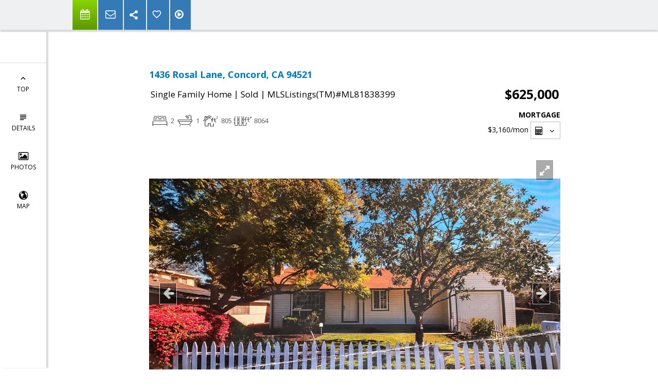

--- FILE ---
content_type: text/html; charset=utf-8
request_url: https://www.google.com/recaptcha/api2/anchor?ar=1&k=6LcGuSAUAAAAAMb457bWlGuEZ6IUGB1SNkLgHvC3&co=aHR0cHM6Ly9hbGV4eWFwLm5ldDo0NDM.&hl=en&v=PoyoqOPhxBO7pBk68S4YbpHZ&size=normal&anchor-ms=20000&execute-ms=30000&cb=xixdc2a8sx6
body_size: 49610
content:
<!DOCTYPE HTML><html dir="ltr" lang="en"><head><meta http-equiv="Content-Type" content="text/html; charset=UTF-8">
<meta http-equiv="X-UA-Compatible" content="IE=edge">
<title>reCAPTCHA</title>
<style type="text/css">
/* cyrillic-ext */
@font-face {
  font-family: 'Roboto';
  font-style: normal;
  font-weight: 400;
  font-stretch: 100%;
  src: url(//fonts.gstatic.com/s/roboto/v48/KFO7CnqEu92Fr1ME7kSn66aGLdTylUAMa3GUBHMdazTgWw.woff2) format('woff2');
  unicode-range: U+0460-052F, U+1C80-1C8A, U+20B4, U+2DE0-2DFF, U+A640-A69F, U+FE2E-FE2F;
}
/* cyrillic */
@font-face {
  font-family: 'Roboto';
  font-style: normal;
  font-weight: 400;
  font-stretch: 100%;
  src: url(//fonts.gstatic.com/s/roboto/v48/KFO7CnqEu92Fr1ME7kSn66aGLdTylUAMa3iUBHMdazTgWw.woff2) format('woff2');
  unicode-range: U+0301, U+0400-045F, U+0490-0491, U+04B0-04B1, U+2116;
}
/* greek-ext */
@font-face {
  font-family: 'Roboto';
  font-style: normal;
  font-weight: 400;
  font-stretch: 100%;
  src: url(//fonts.gstatic.com/s/roboto/v48/KFO7CnqEu92Fr1ME7kSn66aGLdTylUAMa3CUBHMdazTgWw.woff2) format('woff2');
  unicode-range: U+1F00-1FFF;
}
/* greek */
@font-face {
  font-family: 'Roboto';
  font-style: normal;
  font-weight: 400;
  font-stretch: 100%;
  src: url(//fonts.gstatic.com/s/roboto/v48/KFO7CnqEu92Fr1ME7kSn66aGLdTylUAMa3-UBHMdazTgWw.woff2) format('woff2');
  unicode-range: U+0370-0377, U+037A-037F, U+0384-038A, U+038C, U+038E-03A1, U+03A3-03FF;
}
/* math */
@font-face {
  font-family: 'Roboto';
  font-style: normal;
  font-weight: 400;
  font-stretch: 100%;
  src: url(//fonts.gstatic.com/s/roboto/v48/KFO7CnqEu92Fr1ME7kSn66aGLdTylUAMawCUBHMdazTgWw.woff2) format('woff2');
  unicode-range: U+0302-0303, U+0305, U+0307-0308, U+0310, U+0312, U+0315, U+031A, U+0326-0327, U+032C, U+032F-0330, U+0332-0333, U+0338, U+033A, U+0346, U+034D, U+0391-03A1, U+03A3-03A9, U+03B1-03C9, U+03D1, U+03D5-03D6, U+03F0-03F1, U+03F4-03F5, U+2016-2017, U+2034-2038, U+203C, U+2040, U+2043, U+2047, U+2050, U+2057, U+205F, U+2070-2071, U+2074-208E, U+2090-209C, U+20D0-20DC, U+20E1, U+20E5-20EF, U+2100-2112, U+2114-2115, U+2117-2121, U+2123-214F, U+2190, U+2192, U+2194-21AE, U+21B0-21E5, U+21F1-21F2, U+21F4-2211, U+2213-2214, U+2216-22FF, U+2308-230B, U+2310, U+2319, U+231C-2321, U+2336-237A, U+237C, U+2395, U+239B-23B7, U+23D0, U+23DC-23E1, U+2474-2475, U+25AF, U+25B3, U+25B7, U+25BD, U+25C1, U+25CA, U+25CC, U+25FB, U+266D-266F, U+27C0-27FF, U+2900-2AFF, U+2B0E-2B11, U+2B30-2B4C, U+2BFE, U+3030, U+FF5B, U+FF5D, U+1D400-1D7FF, U+1EE00-1EEFF;
}
/* symbols */
@font-face {
  font-family: 'Roboto';
  font-style: normal;
  font-weight: 400;
  font-stretch: 100%;
  src: url(//fonts.gstatic.com/s/roboto/v48/KFO7CnqEu92Fr1ME7kSn66aGLdTylUAMaxKUBHMdazTgWw.woff2) format('woff2');
  unicode-range: U+0001-000C, U+000E-001F, U+007F-009F, U+20DD-20E0, U+20E2-20E4, U+2150-218F, U+2190, U+2192, U+2194-2199, U+21AF, U+21E6-21F0, U+21F3, U+2218-2219, U+2299, U+22C4-22C6, U+2300-243F, U+2440-244A, U+2460-24FF, U+25A0-27BF, U+2800-28FF, U+2921-2922, U+2981, U+29BF, U+29EB, U+2B00-2BFF, U+4DC0-4DFF, U+FFF9-FFFB, U+10140-1018E, U+10190-1019C, U+101A0, U+101D0-101FD, U+102E0-102FB, U+10E60-10E7E, U+1D2C0-1D2D3, U+1D2E0-1D37F, U+1F000-1F0FF, U+1F100-1F1AD, U+1F1E6-1F1FF, U+1F30D-1F30F, U+1F315, U+1F31C, U+1F31E, U+1F320-1F32C, U+1F336, U+1F378, U+1F37D, U+1F382, U+1F393-1F39F, U+1F3A7-1F3A8, U+1F3AC-1F3AF, U+1F3C2, U+1F3C4-1F3C6, U+1F3CA-1F3CE, U+1F3D4-1F3E0, U+1F3ED, U+1F3F1-1F3F3, U+1F3F5-1F3F7, U+1F408, U+1F415, U+1F41F, U+1F426, U+1F43F, U+1F441-1F442, U+1F444, U+1F446-1F449, U+1F44C-1F44E, U+1F453, U+1F46A, U+1F47D, U+1F4A3, U+1F4B0, U+1F4B3, U+1F4B9, U+1F4BB, U+1F4BF, U+1F4C8-1F4CB, U+1F4D6, U+1F4DA, U+1F4DF, U+1F4E3-1F4E6, U+1F4EA-1F4ED, U+1F4F7, U+1F4F9-1F4FB, U+1F4FD-1F4FE, U+1F503, U+1F507-1F50B, U+1F50D, U+1F512-1F513, U+1F53E-1F54A, U+1F54F-1F5FA, U+1F610, U+1F650-1F67F, U+1F687, U+1F68D, U+1F691, U+1F694, U+1F698, U+1F6AD, U+1F6B2, U+1F6B9-1F6BA, U+1F6BC, U+1F6C6-1F6CF, U+1F6D3-1F6D7, U+1F6E0-1F6EA, U+1F6F0-1F6F3, U+1F6F7-1F6FC, U+1F700-1F7FF, U+1F800-1F80B, U+1F810-1F847, U+1F850-1F859, U+1F860-1F887, U+1F890-1F8AD, U+1F8B0-1F8BB, U+1F8C0-1F8C1, U+1F900-1F90B, U+1F93B, U+1F946, U+1F984, U+1F996, U+1F9E9, U+1FA00-1FA6F, U+1FA70-1FA7C, U+1FA80-1FA89, U+1FA8F-1FAC6, U+1FACE-1FADC, U+1FADF-1FAE9, U+1FAF0-1FAF8, U+1FB00-1FBFF;
}
/* vietnamese */
@font-face {
  font-family: 'Roboto';
  font-style: normal;
  font-weight: 400;
  font-stretch: 100%;
  src: url(//fonts.gstatic.com/s/roboto/v48/KFO7CnqEu92Fr1ME7kSn66aGLdTylUAMa3OUBHMdazTgWw.woff2) format('woff2');
  unicode-range: U+0102-0103, U+0110-0111, U+0128-0129, U+0168-0169, U+01A0-01A1, U+01AF-01B0, U+0300-0301, U+0303-0304, U+0308-0309, U+0323, U+0329, U+1EA0-1EF9, U+20AB;
}
/* latin-ext */
@font-face {
  font-family: 'Roboto';
  font-style: normal;
  font-weight: 400;
  font-stretch: 100%;
  src: url(//fonts.gstatic.com/s/roboto/v48/KFO7CnqEu92Fr1ME7kSn66aGLdTylUAMa3KUBHMdazTgWw.woff2) format('woff2');
  unicode-range: U+0100-02BA, U+02BD-02C5, U+02C7-02CC, U+02CE-02D7, U+02DD-02FF, U+0304, U+0308, U+0329, U+1D00-1DBF, U+1E00-1E9F, U+1EF2-1EFF, U+2020, U+20A0-20AB, U+20AD-20C0, U+2113, U+2C60-2C7F, U+A720-A7FF;
}
/* latin */
@font-face {
  font-family: 'Roboto';
  font-style: normal;
  font-weight: 400;
  font-stretch: 100%;
  src: url(//fonts.gstatic.com/s/roboto/v48/KFO7CnqEu92Fr1ME7kSn66aGLdTylUAMa3yUBHMdazQ.woff2) format('woff2');
  unicode-range: U+0000-00FF, U+0131, U+0152-0153, U+02BB-02BC, U+02C6, U+02DA, U+02DC, U+0304, U+0308, U+0329, U+2000-206F, U+20AC, U+2122, U+2191, U+2193, U+2212, U+2215, U+FEFF, U+FFFD;
}
/* cyrillic-ext */
@font-face {
  font-family: 'Roboto';
  font-style: normal;
  font-weight: 500;
  font-stretch: 100%;
  src: url(//fonts.gstatic.com/s/roboto/v48/KFO7CnqEu92Fr1ME7kSn66aGLdTylUAMa3GUBHMdazTgWw.woff2) format('woff2');
  unicode-range: U+0460-052F, U+1C80-1C8A, U+20B4, U+2DE0-2DFF, U+A640-A69F, U+FE2E-FE2F;
}
/* cyrillic */
@font-face {
  font-family: 'Roboto';
  font-style: normal;
  font-weight: 500;
  font-stretch: 100%;
  src: url(//fonts.gstatic.com/s/roboto/v48/KFO7CnqEu92Fr1ME7kSn66aGLdTylUAMa3iUBHMdazTgWw.woff2) format('woff2');
  unicode-range: U+0301, U+0400-045F, U+0490-0491, U+04B0-04B1, U+2116;
}
/* greek-ext */
@font-face {
  font-family: 'Roboto';
  font-style: normal;
  font-weight: 500;
  font-stretch: 100%;
  src: url(//fonts.gstatic.com/s/roboto/v48/KFO7CnqEu92Fr1ME7kSn66aGLdTylUAMa3CUBHMdazTgWw.woff2) format('woff2');
  unicode-range: U+1F00-1FFF;
}
/* greek */
@font-face {
  font-family: 'Roboto';
  font-style: normal;
  font-weight: 500;
  font-stretch: 100%;
  src: url(//fonts.gstatic.com/s/roboto/v48/KFO7CnqEu92Fr1ME7kSn66aGLdTylUAMa3-UBHMdazTgWw.woff2) format('woff2');
  unicode-range: U+0370-0377, U+037A-037F, U+0384-038A, U+038C, U+038E-03A1, U+03A3-03FF;
}
/* math */
@font-face {
  font-family: 'Roboto';
  font-style: normal;
  font-weight: 500;
  font-stretch: 100%;
  src: url(//fonts.gstatic.com/s/roboto/v48/KFO7CnqEu92Fr1ME7kSn66aGLdTylUAMawCUBHMdazTgWw.woff2) format('woff2');
  unicode-range: U+0302-0303, U+0305, U+0307-0308, U+0310, U+0312, U+0315, U+031A, U+0326-0327, U+032C, U+032F-0330, U+0332-0333, U+0338, U+033A, U+0346, U+034D, U+0391-03A1, U+03A3-03A9, U+03B1-03C9, U+03D1, U+03D5-03D6, U+03F0-03F1, U+03F4-03F5, U+2016-2017, U+2034-2038, U+203C, U+2040, U+2043, U+2047, U+2050, U+2057, U+205F, U+2070-2071, U+2074-208E, U+2090-209C, U+20D0-20DC, U+20E1, U+20E5-20EF, U+2100-2112, U+2114-2115, U+2117-2121, U+2123-214F, U+2190, U+2192, U+2194-21AE, U+21B0-21E5, U+21F1-21F2, U+21F4-2211, U+2213-2214, U+2216-22FF, U+2308-230B, U+2310, U+2319, U+231C-2321, U+2336-237A, U+237C, U+2395, U+239B-23B7, U+23D0, U+23DC-23E1, U+2474-2475, U+25AF, U+25B3, U+25B7, U+25BD, U+25C1, U+25CA, U+25CC, U+25FB, U+266D-266F, U+27C0-27FF, U+2900-2AFF, U+2B0E-2B11, U+2B30-2B4C, U+2BFE, U+3030, U+FF5B, U+FF5D, U+1D400-1D7FF, U+1EE00-1EEFF;
}
/* symbols */
@font-face {
  font-family: 'Roboto';
  font-style: normal;
  font-weight: 500;
  font-stretch: 100%;
  src: url(//fonts.gstatic.com/s/roboto/v48/KFO7CnqEu92Fr1ME7kSn66aGLdTylUAMaxKUBHMdazTgWw.woff2) format('woff2');
  unicode-range: U+0001-000C, U+000E-001F, U+007F-009F, U+20DD-20E0, U+20E2-20E4, U+2150-218F, U+2190, U+2192, U+2194-2199, U+21AF, U+21E6-21F0, U+21F3, U+2218-2219, U+2299, U+22C4-22C6, U+2300-243F, U+2440-244A, U+2460-24FF, U+25A0-27BF, U+2800-28FF, U+2921-2922, U+2981, U+29BF, U+29EB, U+2B00-2BFF, U+4DC0-4DFF, U+FFF9-FFFB, U+10140-1018E, U+10190-1019C, U+101A0, U+101D0-101FD, U+102E0-102FB, U+10E60-10E7E, U+1D2C0-1D2D3, U+1D2E0-1D37F, U+1F000-1F0FF, U+1F100-1F1AD, U+1F1E6-1F1FF, U+1F30D-1F30F, U+1F315, U+1F31C, U+1F31E, U+1F320-1F32C, U+1F336, U+1F378, U+1F37D, U+1F382, U+1F393-1F39F, U+1F3A7-1F3A8, U+1F3AC-1F3AF, U+1F3C2, U+1F3C4-1F3C6, U+1F3CA-1F3CE, U+1F3D4-1F3E0, U+1F3ED, U+1F3F1-1F3F3, U+1F3F5-1F3F7, U+1F408, U+1F415, U+1F41F, U+1F426, U+1F43F, U+1F441-1F442, U+1F444, U+1F446-1F449, U+1F44C-1F44E, U+1F453, U+1F46A, U+1F47D, U+1F4A3, U+1F4B0, U+1F4B3, U+1F4B9, U+1F4BB, U+1F4BF, U+1F4C8-1F4CB, U+1F4D6, U+1F4DA, U+1F4DF, U+1F4E3-1F4E6, U+1F4EA-1F4ED, U+1F4F7, U+1F4F9-1F4FB, U+1F4FD-1F4FE, U+1F503, U+1F507-1F50B, U+1F50D, U+1F512-1F513, U+1F53E-1F54A, U+1F54F-1F5FA, U+1F610, U+1F650-1F67F, U+1F687, U+1F68D, U+1F691, U+1F694, U+1F698, U+1F6AD, U+1F6B2, U+1F6B9-1F6BA, U+1F6BC, U+1F6C6-1F6CF, U+1F6D3-1F6D7, U+1F6E0-1F6EA, U+1F6F0-1F6F3, U+1F6F7-1F6FC, U+1F700-1F7FF, U+1F800-1F80B, U+1F810-1F847, U+1F850-1F859, U+1F860-1F887, U+1F890-1F8AD, U+1F8B0-1F8BB, U+1F8C0-1F8C1, U+1F900-1F90B, U+1F93B, U+1F946, U+1F984, U+1F996, U+1F9E9, U+1FA00-1FA6F, U+1FA70-1FA7C, U+1FA80-1FA89, U+1FA8F-1FAC6, U+1FACE-1FADC, U+1FADF-1FAE9, U+1FAF0-1FAF8, U+1FB00-1FBFF;
}
/* vietnamese */
@font-face {
  font-family: 'Roboto';
  font-style: normal;
  font-weight: 500;
  font-stretch: 100%;
  src: url(//fonts.gstatic.com/s/roboto/v48/KFO7CnqEu92Fr1ME7kSn66aGLdTylUAMa3OUBHMdazTgWw.woff2) format('woff2');
  unicode-range: U+0102-0103, U+0110-0111, U+0128-0129, U+0168-0169, U+01A0-01A1, U+01AF-01B0, U+0300-0301, U+0303-0304, U+0308-0309, U+0323, U+0329, U+1EA0-1EF9, U+20AB;
}
/* latin-ext */
@font-face {
  font-family: 'Roboto';
  font-style: normal;
  font-weight: 500;
  font-stretch: 100%;
  src: url(//fonts.gstatic.com/s/roboto/v48/KFO7CnqEu92Fr1ME7kSn66aGLdTylUAMa3KUBHMdazTgWw.woff2) format('woff2');
  unicode-range: U+0100-02BA, U+02BD-02C5, U+02C7-02CC, U+02CE-02D7, U+02DD-02FF, U+0304, U+0308, U+0329, U+1D00-1DBF, U+1E00-1E9F, U+1EF2-1EFF, U+2020, U+20A0-20AB, U+20AD-20C0, U+2113, U+2C60-2C7F, U+A720-A7FF;
}
/* latin */
@font-face {
  font-family: 'Roboto';
  font-style: normal;
  font-weight: 500;
  font-stretch: 100%;
  src: url(//fonts.gstatic.com/s/roboto/v48/KFO7CnqEu92Fr1ME7kSn66aGLdTylUAMa3yUBHMdazQ.woff2) format('woff2');
  unicode-range: U+0000-00FF, U+0131, U+0152-0153, U+02BB-02BC, U+02C6, U+02DA, U+02DC, U+0304, U+0308, U+0329, U+2000-206F, U+20AC, U+2122, U+2191, U+2193, U+2212, U+2215, U+FEFF, U+FFFD;
}
/* cyrillic-ext */
@font-face {
  font-family: 'Roboto';
  font-style: normal;
  font-weight: 900;
  font-stretch: 100%;
  src: url(//fonts.gstatic.com/s/roboto/v48/KFO7CnqEu92Fr1ME7kSn66aGLdTylUAMa3GUBHMdazTgWw.woff2) format('woff2');
  unicode-range: U+0460-052F, U+1C80-1C8A, U+20B4, U+2DE0-2DFF, U+A640-A69F, U+FE2E-FE2F;
}
/* cyrillic */
@font-face {
  font-family: 'Roboto';
  font-style: normal;
  font-weight: 900;
  font-stretch: 100%;
  src: url(//fonts.gstatic.com/s/roboto/v48/KFO7CnqEu92Fr1ME7kSn66aGLdTylUAMa3iUBHMdazTgWw.woff2) format('woff2');
  unicode-range: U+0301, U+0400-045F, U+0490-0491, U+04B0-04B1, U+2116;
}
/* greek-ext */
@font-face {
  font-family: 'Roboto';
  font-style: normal;
  font-weight: 900;
  font-stretch: 100%;
  src: url(//fonts.gstatic.com/s/roboto/v48/KFO7CnqEu92Fr1ME7kSn66aGLdTylUAMa3CUBHMdazTgWw.woff2) format('woff2');
  unicode-range: U+1F00-1FFF;
}
/* greek */
@font-face {
  font-family: 'Roboto';
  font-style: normal;
  font-weight: 900;
  font-stretch: 100%;
  src: url(//fonts.gstatic.com/s/roboto/v48/KFO7CnqEu92Fr1ME7kSn66aGLdTylUAMa3-UBHMdazTgWw.woff2) format('woff2');
  unicode-range: U+0370-0377, U+037A-037F, U+0384-038A, U+038C, U+038E-03A1, U+03A3-03FF;
}
/* math */
@font-face {
  font-family: 'Roboto';
  font-style: normal;
  font-weight: 900;
  font-stretch: 100%;
  src: url(//fonts.gstatic.com/s/roboto/v48/KFO7CnqEu92Fr1ME7kSn66aGLdTylUAMawCUBHMdazTgWw.woff2) format('woff2');
  unicode-range: U+0302-0303, U+0305, U+0307-0308, U+0310, U+0312, U+0315, U+031A, U+0326-0327, U+032C, U+032F-0330, U+0332-0333, U+0338, U+033A, U+0346, U+034D, U+0391-03A1, U+03A3-03A9, U+03B1-03C9, U+03D1, U+03D5-03D6, U+03F0-03F1, U+03F4-03F5, U+2016-2017, U+2034-2038, U+203C, U+2040, U+2043, U+2047, U+2050, U+2057, U+205F, U+2070-2071, U+2074-208E, U+2090-209C, U+20D0-20DC, U+20E1, U+20E5-20EF, U+2100-2112, U+2114-2115, U+2117-2121, U+2123-214F, U+2190, U+2192, U+2194-21AE, U+21B0-21E5, U+21F1-21F2, U+21F4-2211, U+2213-2214, U+2216-22FF, U+2308-230B, U+2310, U+2319, U+231C-2321, U+2336-237A, U+237C, U+2395, U+239B-23B7, U+23D0, U+23DC-23E1, U+2474-2475, U+25AF, U+25B3, U+25B7, U+25BD, U+25C1, U+25CA, U+25CC, U+25FB, U+266D-266F, U+27C0-27FF, U+2900-2AFF, U+2B0E-2B11, U+2B30-2B4C, U+2BFE, U+3030, U+FF5B, U+FF5D, U+1D400-1D7FF, U+1EE00-1EEFF;
}
/* symbols */
@font-face {
  font-family: 'Roboto';
  font-style: normal;
  font-weight: 900;
  font-stretch: 100%;
  src: url(//fonts.gstatic.com/s/roboto/v48/KFO7CnqEu92Fr1ME7kSn66aGLdTylUAMaxKUBHMdazTgWw.woff2) format('woff2');
  unicode-range: U+0001-000C, U+000E-001F, U+007F-009F, U+20DD-20E0, U+20E2-20E4, U+2150-218F, U+2190, U+2192, U+2194-2199, U+21AF, U+21E6-21F0, U+21F3, U+2218-2219, U+2299, U+22C4-22C6, U+2300-243F, U+2440-244A, U+2460-24FF, U+25A0-27BF, U+2800-28FF, U+2921-2922, U+2981, U+29BF, U+29EB, U+2B00-2BFF, U+4DC0-4DFF, U+FFF9-FFFB, U+10140-1018E, U+10190-1019C, U+101A0, U+101D0-101FD, U+102E0-102FB, U+10E60-10E7E, U+1D2C0-1D2D3, U+1D2E0-1D37F, U+1F000-1F0FF, U+1F100-1F1AD, U+1F1E6-1F1FF, U+1F30D-1F30F, U+1F315, U+1F31C, U+1F31E, U+1F320-1F32C, U+1F336, U+1F378, U+1F37D, U+1F382, U+1F393-1F39F, U+1F3A7-1F3A8, U+1F3AC-1F3AF, U+1F3C2, U+1F3C4-1F3C6, U+1F3CA-1F3CE, U+1F3D4-1F3E0, U+1F3ED, U+1F3F1-1F3F3, U+1F3F5-1F3F7, U+1F408, U+1F415, U+1F41F, U+1F426, U+1F43F, U+1F441-1F442, U+1F444, U+1F446-1F449, U+1F44C-1F44E, U+1F453, U+1F46A, U+1F47D, U+1F4A3, U+1F4B0, U+1F4B3, U+1F4B9, U+1F4BB, U+1F4BF, U+1F4C8-1F4CB, U+1F4D6, U+1F4DA, U+1F4DF, U+1F4E3-1F4E6, U+1F4EA-1F4ED, U+1F4F7, U+1F4F9-1F4FB, U+1F4FD-1F4FE, U+1F503, U+1F507-1F50B, U+1F50D, U+1F512-1F513, U+1F53E-1F54A, U+1F54F-1F5FA, U+1F610, U+1F650-1F67F, U+1F687, U+1F68D, U+1F691, U+1F694, U+1F698, U+1F6AD, U+1F6B2, U+1F6B9-1F6BA, U+1F6BC, U+1F6C6-1F6CF, U+1F6D3-1F6D7, U+1F6E0-1F6EA, U+1F6F0-1F6F3, U+1F6F7-1F6FC, U+1F700-1F7FF, U+1F800-1F80B, U+1F810-1F847, U+1F850-1F859, U+1F860-1F887, U+1F890-1F8AD, U+1F8B0-1F8BB, U+1F8C0-1F8C1, U+1F900-1F90B, U+1F93B, U+1F946, U+1F984, U+1F996, U+1F9E9, U+1FA00-1FA6F, U+1FA70-1FA7C, U+1FA80-1FA89, U+1FA8F-1FAC6, U+1FACE-1FADC, U+1FADF-1FAE9, U+1FAF0-1FAF8, U+1FB00-1FBFF;
}
/* vietnamese */
@font-face {
  font-family: 'Roboto';
  font-style: normal;
  font-weight: 900;
  font-stretch: 100%;
  src: url(//fonts.gstatic.com/s/roboto/v48/KFO7CnqEu92Fr1ME7kSn66aGLdTylUAMa3OUBHMdazTgWw.woff2) format('woff2');
  unicode-range: U+0102-0103, U+0110-0111, U+0128-0129, U+0168-0169, U+01A0-01A1, U+01AF-01B0, U+0300-0301, U+0303-0304, U+0308-0309, U+0323, U+0329, U+1EA0-1EF9, U+20AB;
}
/* latin-ext */
@font-face {
  font-family: 'Roboto';
  font-style: normal;
  font-weight: 900;
  font-stretch: 100%;
  src: url(//fonts.gstatic.com/s/roboto/v48/KFO7CnqEu92Fr1ME7kSn66aGLdTylUAMa3KUBHMdazTgWw.woff2) format('woff2');
  unicode-range: U+0100-02BA, U+02BD-02C5, U+02C7-02CC, U+02CE-02D7, U+02DD-02FF, U+0304, U+0308, U+0329, U+1D00-1DBF, U+1E00-1E9F, U+1EF2-1EFF, U+2020, U+20A0-20AB, U+20AD-20C0, U+2113, U+2C60-2C7F, U+A720-A7FF;
}
/* latin */
@font-face {
  font-family: 'Roboto';
  font-style: normal;
  font-weight: 900;
  font-stretch: 100%;
  src: url(//fonts.gstatic.com/s/roboto/v48/KFO7CnqEu92Fr1ME7kSn66aGLdTylUAMa3yUBHMdazQ.woff2) format('woff2');
  unicode-range: U+0000-00FF, U+0131, U+0152-0153, U+02BB-02BC, U+02C6, U+02DA, U+02DC, U+0304, U+0308, U+0329, U+2000-206F, U+20AC, U+2122, U+2191, U+2193, U+2212, U+2215, U+FEFF, U+FFFD;
}

</style>
<link rel="stylesheet" type="text/css" href="https://www.gstatic.com/recaptcha/releases/PoyoqOPhxBO7pBk68S4YbpHZ/styles__ltr.css">
<script nonce="7Qb3BEE-_wC4LnJXloUByw" type="text/javascript">window['__recaptcha_api'] = 'https://www.google.com/recaptcha/api2/';</script>
<script type="text/javascript" src="https://www.gstatic.com/recaptcha/releases/PoyoqOPhxBO7pBk68S4YbpHZ/recaptcha__en.js" nonce="7Qb3BEE-_wC4LnJXloUByw">
      
    </script></head>
<body><div id="rc-anchor-alert" class="rc-anchor-alert"></div>
<input type="hidden" id="recaptcha-token" value="[base64]">
<script type="text/javascript" nonce="7Qb3BEE-_wC4LnJXloUByw">
      recaptcha.anchor.Main.init("[\x22ainput\x22,[\x22bgdata\x22,\x22\x22,\[base64]/[base64]/[base64]/ZyhXLGgpOnEoW04sMjEsbF0sVywwKSxoKSxmYWxzZSxmYWxzZSl9Y2F0Y2goayl7RygzNTgsVyk/[base64]/[base64]/[base64]/[base64]/[base64]/[base64]/[base64]/bmV3IEJbT10oRFswXSk6dz09Mj9uZXcgQltPXShEWzBdLERbMV0pOnc9PTM/bmV3IEJbT10oRFswXSxEWzFdLERbMl0pOnc9PTQ/[base64]/[base64]/[base64]/[base64]/[base64]\\u003d\x22,\[base64]\\u003d\\u003d\x22,\x22FsOlw594DMO9w6wdwq5QdcOvFyHCrgsBwrrDvsKQw4nDi3vCjWnCuglNCcOCeMKqKh3DkcONw75Bw7woZiDCji7CtsKSwqjCoMK9wpzDvMKTwo/Cu2rDhBwqNSfCjhZ3w4fDs8OnEGk6KBJ7w6PCnMOZw5MPacOoTcOZJn4UwrbDvcOMwojCs8KhXzjCucKCw5x7w4nCrQc+BsKgw7hiPCPDrcOmL8O/[base64]/Dt3NzKEHCmsOJbWDCs2hsw4TDl8KoXUHDo8OZwowjwrgZMsKBKsK3d37ChmzChDELw4VQQU3CvMKZw6/Cj8Ozw7DCp8Ozw58lwqFMwp7CtsKNwp/Cn8O/wroCw4XClSjCgXZ0w6bDpMKzw7zDv8Ohwp/DlsKXGXPCnMK4U1MGD8KQMcKsOCHCusKFw5J7w4/[base64]/UjlVwqtwEMKdw4RdTMOwwqpKwqBZYcOnLwViwr/DqsKUCMO9w7BHQybCmw7CrB7Cpn87Sw/CpXzDlMOUYXsWw5Fowq7Cr1t9eDkfRsKiDTnCkMO3WcOewoFJbcOyw5oRw4jDjMOFw64Dw4wdw68jYcKUw40iMkrDsTNCwoYEw4vCmsOWGQUrXMOoKzvDgVXCkxlqOjUHwpBzwpTCmgjDmgTDiVR4wqPCqG3DoFZewpsHwrfCiifDtMKAw7A3NkgFP8K4w7vCusOGw4/DmMOGwpHCsnE7esOdw55gw4PDl8KeMUVEwqPDl0AbX8Kow7LCm8OWOsOxwpAzNcOdKMKDdGdmw4oYDMOVw5rDrwfCnMOkXDQpfiIVw43Ctw5Zwp/DoQBYZ8KAwrNwRMOhw5rDhl/DhcOBwqXDv0J5JiDDg8KiO1XCkzFyDwLDr8OHwqXDgMOtwofCiB7CnsKxACTClsOKwrwFw63DlU5Lw6UsN8KfcMKFwqLDrsKacGl0w7bCgBgic204VcKqw7J7W8KKwobCr2zDrS1pecOUEDLChMO0w5DDu8Kpwo/Dum1iVz4xTXhxM8KDw7ZkXGXDiMKwK8K/TQLCkijCvTLCocOvw7PCuRrDjcK1wpbCgsODKMOuE8OkLH/Ctj8hPcOjw4HDm8KawqnDsMKzw4lbwptdw7XDp8KabsK1wr/Ck37ClMOZSWrChMKhwrI9EyjCmcKJL8OYKsKfw5PCj8KCeC7DuUrCnMKsw78dwrhRwoRkdE0OGRpOwp3CjgDDsi1cYgxSw4RwdyQyH8OfPWUIwrVuDxYwwp4ZJMK0WMK8UgPDg1rDksKjw43DlRnCssO8GQ4ENV/CvcKBw67DssKkS8OiGsOSw5/DtVrDi8KEKnPCisKaGcO9wojDlMO5UwLClzXDslvDncKYUMOCXsOnbcK7wqIDLcOFwpnDmMOJVSHCuS8hwrjCjgAQw51yw43Dj8K1w4ASB8OGwrHDgHDDm0DDgcKsBxh2V8OPwoHDrcKEDzBqw5/Cg8KKwoBpMMOkwrTDplZNw7TDqAo6wpTDmDQ8wpBhO8K4w7YOw5x2XMO9QTvCvS9+JMKowqrCtcKTw77DkMOhwrZ5XBbDmMOKwrTCnDJTecOWw7BFe8O5w4cPbMOpw5jDhxpbwp5nwqzCsHx3V8KTw67Dj8K8JcOMwq/DrcKlc8ORwqHCmDVgdG8aSwnCpcOuwrVmM8O7CRZVw7DCrDrDvR7Cp1A/[base64]/ZRNaw7/ClXFnwoXCtcKpFsOgwqA9wp1Wwpd0wq17wrDDsGvCkHHDoR/DhATCmShbFMOrMsKgXG/DhSXDvSYsDcKFwoPCpMKMw4QMUsOfDcOnwqvClsKfDHPDmMOswpYTwqNqw7DCvMOPbWTCtMKKIsOew7fCssKKwooEwpg8LxbDssKxU23CqzXCglkzQWZ8UcOfw4PCkmNxNkvDkcKuJ8OEHsOkMgAcYGgZFAfCpnrDqcKfw7bCu8K9wp5Jw4LDtSLCiQ/Cmx/[base64]/CmMKjwrrDqiDCoH/Dn8OawpUcwrxdwrl3DsOMw5fDiA0RfcKCw7YZN8ODB8OrPMKNXVItG8KzIsO7RWsncE9Bw6lQw6XDoSsKY8KBLXolwoRzNkTCrTnDuMOUwqdxwrjCqsK/w5zCoGzDnRkwwroUPMOWw4oLwqTCh8KFHcOWw6PCrQBZw7k6M8ORw58kfSMbw6TDvcOaCcOpw6pHWH3DgMOMUMKZw67CjsO0w7NxKMOIw7PCv8KmVsOgXR3Dl8OqwqnCqg/[base64]/CoGFVeGtCUXvChg3DksO3wropwqrCpMOUTcKiwoAyw5zDu0fDjh/DqANpZXx3WMONc0YhwrHCuQM1NMOWw7chWVbDkSISw4gzwrdZPQfCsAwsw4LClcKQwpx1TMKWwoUMLyTDqW4Af3BewojClMKUclwJw5TDtcKSwpvChMO4CMK7wr/DnsOPw5tYw6zCgsOQw6Y1wobCkMOsw73Dg0Biw6/CtjXCnsKOMl/CowLDmjfCkT9dKMKOPFbCrS1tw4FNw5tWwqPDk04fwqh1wrLDpMKtw4VOwoLDs8OoKTdwBcKJTcOaFMKswpbCmEjClyXCmmU5wqrCq2rDtlQOasKhwq7CvcK5w47DhsOOw5nCgcOac8KcwqPDpA/DtyjDvcKLacK9LsOTLR5swqXClzbDisKJD8K8Y8OCDQU3H8OYYsOAJzrDnwoGWMKIw4/CrMOpw4HClTAxw7gHwrcqw7N5w6DCuCDDgRs3w7nDvALCn8OIdCsww6MMwrsAwq8VQMKlwrYHQsKtw7LCgsOyB8K4UnNbw67ClcOGEQRUEVTDuMK1w4nDnB/Dix/[base64]/DnTzDosKDHsKMIcOSc2HDiU4DQCAHEMO/w54Ww67CvQAHVglFL8KEw71wa2gdV2h8wopOwrYXcUlzA8O1w6BfwotvclVpUQp7LQHCtcO0MH8ow6/Cr8KvMsKfCF7DmQjCrAs5Ui3Du8OGfsODUMO2wo/DuGzDoBh0w7TDpwvCmMOiwogqesKDw6ptwqsuwqPDjMOnw7PDkcKvJ8OwLSckNcKtJ14rZsKRw77DuS7Cu8OqwqXCtsOnLjnCkk8rA8OSKQXDhMK4esKSaEXClsOQQ8OGP8KMwrXDsiYawoFow5/DnsKlwqJ7RVnDr8O9wqJ1SA51woRzSMOEYS/DrcOkEWxbw6bDvVkCbMKecXHDj8KLw4PCuS/DrRbCgMOOwqPCgnQ1FsKuOkLDjXLDhsKZwohTwr/DgcKFw6sjHCzDmhwKw70bLsObN0R1QsOowr0LY8KswqbCo8OTInvDosKgw4fDpSHDi8Kdw7fCh8K2wocywrNDSUpow6DCo1p/bMOjw6vCtcKaGsOWwovDqMO3wqwTTg84LsKmZ8OFwoM8e8OqYcKSVcOvw5PDjAHCgCnDrMK6wozCtMK4wrhEWsO+wqPDk3kmX2rCgT9nw6ArwoZ7w5vCgE7DrMOAw5/DhHttwojCn8OtGz/CncOgw5J6wpDDty1Iw640wpkZw7cyw4nCn8OaDcOww6YzwrFhN8KMJcOJUCnCp3jDpcOwc8K9Y8KxwpYNwq1LDsKhw5sUwo1ew7waA8K4w5/CjsO/HXtew6YcwozDpsOHMcO3w4bCk8OKwr9gwqLDrMKSw6nDrsO/CjI2wpNdw54nFxZIw4JDP8OdJMOSwqV2wpFYwp3CiMKRwocIHMKPw7vCnsK0IGLDkcK7V3Vsw7lZLGPCm8O3B8OdwrbDvsKMw4jDgwoNw4/CkcKNwqklw6bCjh7Co8O6wo/CnMKzw7YIPRHCpmoiSsOAA8K2KcKAY8O8H8O6woNzSiHDkMKUXsOgehBvPMKxw6ckw6LCoMKowqo/[base64]/DqnR7w6EnUSvDksK4H8O8w5vDpA5VQBsiS8KhW8K/[base64]/wqbDgcOLw5kTYDTCpSvCuRo7wp5iQ8KlNsKJVQTDvcOhwoQAwpE/[base64]/Ch8KUw4BVw6BGw7DCgMOrd25mUSrDvzUPQ8OnIsKhdH7CisKiYHZ1woDDrsOVwq/[base64]/wpU3Fzglc8OrSh84ZcOaJ8Osw4jDj8KGX2DCuMKiTRBEX1N8w4nCrwfDpXHDpWIFaMKTWTbDjnFFXsK6OMOQA8Omw4/[base64]/w6sMe1PCuW5uNsOxS8OSMcKDAsKPVjbDpDbDiwnDgHvDnAPCjsK0w7IQwpx4wq/[base64]/KQAcwpd2w6jCtjsyPMOIO0XDhHjCkHfDkcKgV8KPw6VZAB4HwocUW1gWSMOhCFQrwpLDmB9iwrd0TsKINTZ0BcOJw53DpsOYwonCkMKIVsKLwpYeUMOGw5fDpMOPw4nDr09TBBHDsk18wq/CrU/CtAApwrRzNsO5wrXCjcKdw43CksKPE3TDuX9iw6jCrMOJE8OHw49Pw5zDj0vDowvDo1HDkQIBCcKPFC/CmHB3w6rDsSMPwo55wphtbmHCg8OvCMOADsKxcMKLP8KPbMOdA3NKPMOdTcKxSm12w5rCvFHCoGnCjhHCoW7DoTo4w6MnIcKWaFEMw4/DiQcgLx/CtgQ5wrTDrjLDrMKEw6DCq3Uew6/Cvg45wqjCjcOIwr7DhMKGNUfCnsKFchorwoJuwo1fwqDDh2jCrDzDoV1PRcKDw7RQbsK1woQFf3bDjMOEGT5YB8Obw7fDrFrCnBE9Mi1rw5TCvsO6W8Ogw7s1woZ+wqVYw6BydMO/w4zDucOocX3DjsO5w5rCksOJD3XCiMKnwpnCsnXDikfDg8OzRDo4AsKxw6Vew4jDggLDh8OoIcKHfTjDulzDrsKrHcOCDm8tw4UBNMOlwpgaT8OZCjtlwqfCiMONwqZ/[base64]/BERVasOtAcOUwpTCgsOzehfDujTDscOUG8Omwp3Dk8KfIErDlHnDgRxBwp/CocOuBsOaLTR6W07Cp8K8FMOTL8KFL0/CrsKxAsO3QD3DmS7DrsKlOMKfwqhpwqfCl8OSw4zDij4OGVXCq3Qrwp3Ci8K4K8Kbw5DDo1LClcKEwq/CncK/HxzDkcOpI0Ylw4Q5H0/CgMOJw6bDi8KEHHVEw4l5w7nDgGdQw6ctTm/[base64]/DhXUbKxUqw4nCkivCkT4Iw4ALcRB/wqojTsOzwrd/w5TDi8OBPMKuPCV1T0PDuMOjcAAGCcOxwpBtPcOqw5PCim0/eMKMAcO/w4DDmhnDpMOgw7RgAMOgw4fDnyIswonCqsOGwqMtDQdxbMOSUS7Cj1gPw6cjw7LCijPCnR7DiMKJwpZSw7fDoULCsMK/[base64]/DgMKcBQvDpV0ew4TCucObwqIGwr/DsMOwwq/[base64]/Cj1fCiBPDjh/CvgTDisKhw7DDjQ1lw5IWIcOEwoTCmW3Ch8OjecODw7vDsgU9d3zDjsObwq3Dm0QLNQ/[base64]/DgMOeLyXChcKOdMOfwr1XwqPChMOcw5fDtsOjwp7DpMKlDcKyfCbDuMKFSysbw4nDr3vCu8O8BMOlw7dlwp7DtsORw7Bywr/CkTJPZsOfw6oQCQAeU3w0b3E0UsOdw4BdbTrDoljDrj0+AjnClMOXw69yYEVEwrYBZGN1JAp9w6l/[base64]/DryvDoVM3Q8KfwqHCrhbCszgmwqnDu8Ovw4HCisK0InjDiMK8wpgMw6TCsMOpw7bDvmvDusK5wpzCuwfCo8KfwqTDu3LDicKfVD/[base64]/CmcOcw6PCk2XCjMKsFMOjw7vCviQqCCnDqQ8pwpTDq8KAZsOCU8KuH8KowrzDj3vCicOVwqbCsMKqN1Bkw47DncO1wqrCkUUhRsO0wrHCoBdcwqnDmsKHw6PDr8OywqbDrcOaP8OLwpfDkFbDqmPCgkQDw5EMw5LCpEdywrzDhsKWw4/CtxtQQzJ6AcOVSMK7VsKTE8KRVlZwwoRxw6Amwp9tNQ/DlRQGOsKBMsK4w64RwqzCssKAYFXCnm0CwoA8w5zCk0RwwpxiwrYQBEfDl0FsH0VYw7DDvMOQNMKqMEvDhMOwwphlw5/DlcOFLsK/wql5w74kMmwXwqtoFU7Cuj7CuCTDg3XDhjvDkGBLwqfCgxHDkcKCw5TCngTDsMOKKCwuwphpw4J7w4/DhMKrCg5Pw4dqw58cacOPecONBMK0RipRDcKVbCrDhcKKQsKqaUB+wpDDnsOSw6TDgMK4Okcuw5wOFAfDt0jDncOPCMKowozDgDbDk8Orw5V/wq4xwqgVwphEw5TDkVdDw45Ncj15wpvDr8Kzw73CusKCwrvDsMKbw7g3fGUubcKWw78LTEx6WBgDKkHDksK/w5YXIMKqw58oesKbWG/[base64]/[base64]/DvCXCicKrGsKNOMKXw6vDgsK/[base64]/DmyzCkAjCicOjwosiw4pfwpcjwpzDocKnwo/CkT5cw5Z3P2rCg8KJwoxwV1AZfXlBZHnDtMKmeAI6By9gbMKCMMO/K8KbZxTDqMOFEQzDlMKlP8KYw5zDlAhuARE3wooDXcOSwpzCigNkN8KCVBLDnsOGwolBw6g2DMOHHwvCpxjClQByw6I5w5zDusKRw4rDhU0ROUN7XcONR8O6JcOww6zDpiZNwoLCu8OwdDNjdcOkcMOwwpnDp8KmExfDrcKTw6cww4ZwcyjDs8K+Ug/Cu3RBw73CnsKIXcK/wozCkW81w5/DqcKyX8OYMcOawoZ0GjjCuzsNRX5VwpDCnyIyMMK+w7PDmSHDrMOnw7E/HR7Dq3jCjcOzw49rU1YrwqthSDnDuzvCvsK+Sy0iwqLDmDobfEEEf2EGZRHCthpZw7dsw7JHEMKIw48oScOCDcKZwrZ1w6Bzfgo7w7nDsFk8w4x5GMOgw5A8wp7Drl/[base64]/Y2VyMVxSRcKnw6PDkMK1clXCpEXCvcO2w4AswrzCpcKqNzXCvGF3U8O9LcOgIBPDqwIPBsOuIjjCmGXDng8swqxnVlbDijFIw5QsSAnCp3fDp8K6VRHDonzDvGnCg8OlFFcoPmo8w65gwpU2w7VfMQMZw4HClcKww5vDujoQwpwcwr/DnsOUw4gLw4fCkcO/T2EnwrpMcGdMwrbClG96WcOUwpHCjV1nVUnCl25hwoHCiEY7w5HCrMOwZw5LWgzDogvCkVYxTjBgw7JVwrACMMOqw6DCjsKnRnoMwqNrWTLCtcOjwqwUwodZwofDg1LDssKzEzzCsyRue8O9ekTDry4GesKfw5RGFkZNdsOyw5hMBMKeHcOYGT56IkjCvcOVPMObSE/Dt8KDFznCkwfCjj0Ew7bDhFoDVsOhwqbDh2EdLgM1w7vDg8OwfQcQEcONVMKGw6fCoTHDnMODMsOXw6tTw4/CjcKmw4TColLCmHvCoMOZwoDCpWDCg0bCkMO0w5wSw65Kwr1sck4ww7/DksOqw4gWwovCj8KsfcOgwo9QKsKKw70xE1XCl0RUw5xqw5Alw5QWwrPCgsOQIE/CiVzDoR/CgWfDmcKJwqrCusOcWMO8Y8OHQHI8w5lww7rCqmbDkMOtU8O8w598w6bDqjtfHBTDij/CsgZgwozDoSx+IwnDpMKCcktQwoZ1GcKHPF/DqTRSB8OZw4xcw5TDgcOAWz/DsMO2wolrDMKeS3bDk0YFwr9aw4ZsCGoZw6nDnMOWw7oFLz9JKznCuMKaKsKEQsOgw41SOzoJwo8Rw6/CoHQiw7fDtcKzK8OWB8KbPsKcYVXClXMxeVnDisKRwp40McOaw6jDkcKfYCnCqT7CjcOiI8KjwoIhwp7Cr8ORwqvDhMKUZsODw4XCl1c1aMOnwqnDhMOeH2vDsmx9PsOHKXNaw5XDjMOUW23Dqmk8X8OSwotITy5AQR/[base64]/Cknw+dcO9HTIpwqrDs8OrQmHDkcK0ZMKdw6XDpsKbFcOHwoVjw5bDvcKlcMO/w4zCjcK6esKTGWjCnmbCkTgudcKGwqLDusOqw4oNw5Q8IMOPw49nJyrDnBNBL8OxCsKeT00Mw49BYcOBasKVwrHClcKWwrl2Nj3CqMOSwqnCghbDqwLDjcOvUsKawqDDkHvDoSfDrU7Cpi5jwr05YsKjw4/Cr8O5w5xmwrrDvsO5MlZ8w78tVcOKV110wrENw5zDoXF+cWPCijTCpsKgw6dBZ8OpwpItw7QJw4jDhcKbL35DwpPCnjUTIsKUY8O/FcOVw4vDmGcuY8OlwrvDrcOAQW1GwoXCqsOJwpMWMMONw6HDrWYBd3DCuA/DlcO+wo07w4jDkMOCwrDDuzTCr1zClVLCl8Kawqlqwr1Ma8KVwrdfdy01UMKkDUFWDcKGwqZJw7HChS3Dn2rDkn3Ck8KkwpPCoUfDvsKnwr/DoV/[base64]/[base64]/[base64]/CqcOBw4NJwpc1wp/CkcKmcMOiF8OLP8KnDsKWw6A8LFDDumzDrcK/woEldcK4UsKdOHHDqMK0wpBvwoLCsh7DoVPCvMKBw7R5w4oKBsK8w4XDlcOVI8K4asO7worDtG8Mw6RuVxNowr83wqYgwpYrDA4qwqnDmgwwesOOwqVnw7/DnSfDqRA5MWPCnHbCmMObw6N6w5DCtUvDlMODwqTDksOLTj1Jwo7CrsO/SsOcw7rDmQzCpSnClcKOw7fDj8KTLXzDn2/CgmPDssKjBsKCTUpcW1gWwpXCuwdKwr3DqsKNTsO+w4/DrXV5w7p1U8Kgw6wiBDNpGQnDuF/Cn1swWsK8wrFkVsOnwoAteDnCk3Ypw53DpcKJA8Kmf8KTJ8ODwovCgMK/w49MwoNoQcOrbWrDq11vwrnDjQDDqisqw60bEcONwo4/w5vDk8Ocw71VYxpVwp3CosODMGrChcKxHMKPwqkxwoEkUsOiRsOIDMKqwr8gI8K2UxDCqHNcT0wjwofDo0IMwrfDpMKtbMKMLsOWwqXDuMOgJnPDjsOBU1Ifw6TCmMObGMKCJU7DrsKQZiPCvcODwpliw5BfwqjDjcKQeFcmM8KiVkPCujlvGMOCCE/DtMKgwppOXTTCqEPCvFXCnzTDkW0Mwot3wpbCq1zCrFFjcMOVJjlyw4jCgsKLGljCsDPCp8Ojw54CwpQSw7o0RQnCgmTCr8KCw6tdwp4kbkU5w44eC8OqTMO0UcOnwq90w7rDswQWw63Du8Kibh/CrMKIw5pqwqvCkMKhVMO3UEPCgjzDnT7Do0TCvwTDo1pOwqhEwqHDn8Olw6sCwpUmM8OkNCpAw4/Co8Opw5nDkG9Nw6Y9w5LCq8Kiw60ubh/CnMKzVsO4w71yw6jCr8K7FsOpKkNpw7o2H1E4w6fDhknDuETDksKyw6k2L0TDtMKLdsO5w6B7JSHCpsKDFsOTwoDCjMOlYcKvIBE0ScO8dzomwqHCgcKuTsOZw54Re8KvN3N4eRplwoh4T8KCw73CjljCjgzDtnInw7nCoMOPw7/DucOyWsKMGGIuw6USw7U/R8KSw71jLglqw5NTPloZH8KVw4jDqsOPKsOywq3DvVfDhgDCjTHCk2FPVcKCwoE7wp9Ow5sKwrIcworCvTvCk31/IRtATTTDqsKUasOkX3fCosKFw7dqPic7F8O9wpMGVXoowpgLOMKnwoUWBQrDpUzCicKfw6JuRsKDPsOpwrzCq8OGwoFnEMKNc8OOYcKEw5sRRMOyOT8hMMKcLxPDr8OAw4pdD8ODGD/DkMKpwpjDhcK1wpdeZGZYATYtwqHCsSA/[base64]/[base64]/wqgHw5I+P8O6CQHCsMKXIcKWIT1hwo/Cn8OoKMK6w5AewoVsdBNfw6/DhTYHL8KBN8KvemQDw4ARwrrDicOgP8OXwp9PO8KvCsKRX3xfwqDCh8OaKMKbDMKWesKMTcOeTsOuB1QtEMKtwoMrw5nCrcKZw4xJDVnCgsKNw4vCjB9IFTcUwrPDhEQYw4XDqmDDksK2wqI3VC7Cl8KcByrDiMOXRU/[base64]/DgTjDtHXDvwPCicOPwpLDrFnChX1DS8KXwqTCnUDCsFvDlU4kwqo7woTDosOQw6HDrCIIU8Omwq3DrMKvSsKIwp/[base64]/McODFG3CrMKxwpvDu8KvekbDohxtCsKawpETAm/[base64]/[base64]/wqDCkcOUMnPDhlR0wrPDj8OPWWxDfcKbHXfDucOdwqB8w6rCj8OEwq4zw6fDoi4LwrVmwoM+wrBLQTDCijrCnGHCi3DDh8OWcW7Cj09SQMOeUzjDn8Oyw6E/[base64]/DiHcEwpPDgAFMwqHDjhpnwpbDnz4dwowhw6Eowp9Ow51Xw6QVP8KawpHCvHjCr8OCYMKSY8OBw7/[base64]/Dh0BCwpLDlBJBdBXCvhHDm2ltw44/TMONSjJ0w4IkJT9Rwo3CuTnDmsOEw5R1L8OYAcOcIsK4w6k7HMK9w7DDv8OleMKBw63ChcOQP0nDpcKgw5ZiEWrDrCzDoxIDFcKjeH4Xw6DClW3CucO8E2/CrVtEw45WwpjCt8KPwpnCncKEdT7CpFLCq8KVw7LCrcOzYMOGwrwVwqXCu8KMLFU9bD0TV8K/wqrCmm3DtlTCtD0DwoAjw7fCl8OmEMK1VyTDmm44bsOKwovCrWVWSmgPwo7CszRKw4BCbTrDpVjCqScdC8Kow6TDrcKRw5wdLFvDjsOPwq/CtMODB8OKTMOPcMK9wonDpADDrBzDjcO8DsORDFLDrC9KccKLwqwfO8OWwpMeJcOtw5RgwpZ4AsOQwpHCosKYCBdww6LCk8KpXGvDt37Du8KTAwLCmSpmAitRwqPCkADDhn7Dih01dWnCvhjCqkpldhISwrfCt8OkRB3DnBt3S09oMcK/wrTCqW84w5sTw4Ryw5QhwozDssKQFhXDv8KnwrkMw4LDl30Cw7FrOQhTS0jDvDfCjFIgwrh0HMO/[base64]/RHjCicO5cj3DpsKRNcKeZkZieH9Ew4wcXGZGbsOYYMK9w5bCv8KNwpwla8KXC8KQODwVCMOWw5zCs3XDuV/CvVHCsCxNJMKhUMOrw7NBw7smwrVTHinDh8KgcFXDosKrcsO9w75Hw6YnJcKQw4XCrMO2wqLDjAHDo8Knw6DCmcKwXE/[base64]/[base64]/[base64]/DjMOPw7g2w7XDsMK2w5Ziw6jDusOLwqrCusOsYDoSw6rCt8OPw6nDqSI1Oidiw7PCn8OPBl/Dq2DCrsOyTGnCuMOWYsKEwobDhMOQw4LCvMKQwoJmw5R5wohGwobDkk7ClkjDglfDqcKxw7PDly9nwoJSaMKFCMK5N8ONwpPCu8KJd8Kwwq9WKV5aJsKbE8OOw6gZwpIeZMO/[base64]/CghTClDDDp0INw63DvMKkGgQxw4MGTsOzwqNuU8OqRyJTFsOoC8O9bcOwwpLCqGDCt3AeDMOuAzrCj8KswrjDjU5IwrVHEMOUMcOvw7/DmwNMw6PCv0Bcw5PDtcK3wqrDk8KjwpHCk07ClwoGw5bCuzfCkcK2Nn5Ow5/DgcKVAETDqsKfw4sCVHTCv0HDo8Kaw7fCt0wnwoPCjkHCr8Krw7IUwoUKw7DDlAtRM8KNw43Du0sLBMOHTMKPKQ/Dh8KteBfCjsKYw6YEwowWMTHDmMO8wpUNYsONwoArSMOjSsOkMsOHLwpRw5cXwrUaw5zCjUvDjhDCoMOjwqrCr8O7FsOXw7bDvDnDicOHQ8O7bFANOQk2GsOCwq7CrAMvw7/Cq0vCjBHCg0FTwpnDqcKQw4dNMm8vwpbDiUbDjsK1Dnocw5NHf8K7w7ETwrxfw4XCiVfDllEBw5A5wolOw5LDp8Ouwr7DkcK2w6s+L8KLw6/CnjjCnsOOUAHCvHPCu8OrHAHCl8KCSXnCncODwpA7CCk+wqPCtV41A8KwZ8OEw5nDomDCi8KLBMOcwpnDhCFBKzHCmy3DgsKNwpdmwobChcK3wozDlxLChcKEwoXDqE8LwqTCuQjDlMK/Agc2MRnDkMOyZybDtMKtwpQuw4jCi1cyw5R+w4LDgg/CmsOWw6rCsMOjMsOgKcOOEsOlIcKYw7VXb8OXw6bDmm8hc8OkNsKlTMOPNsOpXC7DucKIwoU1A0XCgxDCiMOWw43CiGQFwqNTw5rDpjbDmCVrwrbCvMONw6/DoBglwqlvMcOiAsOewpheDMKkMkFdw7jCjxnDj8KPwogiNsKXIj4KwrgDwpI2LwDDlTwYw7IZw4RCw6vCr3/ChHBHwo/[base64]/CrXbDicOew5lYwolWw4s0w5oEwpnCocOfwqDCpMOqFcKMw7FJw5fCsigrS8OdLcOSw4/DiMKuwq/DpMKnXsKAw4jCqyFswq1BwpQOJD/DiwHDvz0yJTgmw5YCP8OHb8Oxw7FQBsOSbMOZXVkKwqvCo8OYw5/DjkzCvwnDsmsCw7dUwp0UwqbCqSVSwqXCtCkoCcK/wrV1wq3Ch8Kdw548wq0uIMKwfBPDhUh1GcKBChMMwoHDpcOPTMONOyMRwqoFYsKNd8KTw6pywqPCoMOIWXYWw6Efw7rCuTDCpcKnRsO/[base64]/[base64]/CpmbCi0PDp8O/wr9Owr7DisOZw65fwpjDosKcw73DscOMYcONMlzCokILwpHCu8Kfw5I/[base64]/[base64]/[base64]/Cq8O0wo4OX8K3TcKOV8ObFBLCi8KxbXl/w47DojlQwoYHfBQGLxEvw5bCrsKZwrPDosKpw7Nfw5cIPjcbwrw7bEzCqsKdw7fCh8OAwqTDuSnDjhwgw7nChsKNH8OuRFPDj1zDnRbCgMKIRRksfGrCmwTDn8KqwoVJRydyw6PCmTQCd0bCrnrDkxUKVR3CtcKqS8OJFjpHwpRJBMKowqoWdCFtbcOOwo/ClsKlBBcOw6PDtMKyYFMLTsOGE8OKciPDj2cqwpfDkMKEwoxYMgjDicK0NcKPH1nCpyDDhMKvVxB8RUbCvMKQw6oxwoMLCcKeVMOTw7nDhsO2emVawrBwacOHBMKxw4PCqW5fEcKOwpd2RyMLC8OVw6LCqGnDkMOqwr7Dq8K/w5/CjcKhC8KxXTYdV07DtMKpw5VbNcOcw67Cuz7CqcKbw6PCscKqw47DhcK7w4/CicKewo4Kw7h1wrHDlsKraWbCtMK2Lytkw7ExGDQxw5TDm07CulvDisOaw6cXRjzCkxBrwpPCnF/DpcKzR8K1fcOvXwbCgMKKd1/Dn0wXU8KrF8OVw7Ixw5lvBjA9wrNfw78/b8OXEcOjwqN/DsKjw43CkMO+E1Z4wr1bwqnDknBcw4jDjcO3Cw/[base64]/w79JEcOCJsKXwqFHG8KGwrXCuMK0w4h6w55uw78BwphOEcOqwp9ICRjCo0BtwpDDqhvCjMO2woUoJVTCoTlIwqZlwr0aDsOObMOpwqwrw4cOw4xVwodsYGDDtiTCrznDo31ew4PDqMKRacKDw4zDkcK/[base64]/Ug0rc8Kyw7czacOzw6vDvsORw7AiPC/CicKRD8O1wrvDs2fDgxcTwpAjwqJ1wrQ5GcOTTcKhw69kTnrDinzCpG7DhcO/[base64]/CrMKmfcO4fcK2EsOdQ3PDjHBxw4FZccKTRxprRFdcwqDCo8OFCzDDocOzw67DmcOKWFE8VSnDusOdRsOGBg0vLHptwpLCrQtyw6LDhMObBgk1w67CssKswqNIw7QHw47Cnh5ow6oIIDdLwrDDqMKHwpfCim7DlQpie8K7IcK+w5/Dg8OFw4QAElFuYgozSsOESMKRKMORClTCjMKTacKhLsKNwr/DhVjCtiEre0Nkwo3DtcOzJFPClsO9AR3CssKTfC/DoyTDpyvDjwrCtMKUw6sDw6jDjkF/XDzDvcOGXsO8wrpWchzCrsOhGWQ/wpEaejgKRRptw5fDosK/wqo5woXDhsOYRMOLX8KTNC3CjMKqZsOwRMOCw7YuBRXCq8OJR8OOBMOrw7F8GDglwoXCtltwHcOSwqzCi8KewrJgwrbChw5ZXg0SLcO7EcKYw7VMwqJpMsOrTGZzwpvCijfDqX/Cv8K1w6jCi8Kzwp8Aw59oEMO4w4TCn8KqeWHDsRhpwqrDnnN+w6J1esKkVMKyBCwhwpwqUcOKwrHCjMKhGcOjDsO5wq1ZTR/[base64]/[base64]/[base64]/Djw3DkMKmKcKBPl3CtcOyB2MoO2PDgCXDicOdwrTDqHHDuUViw5BHSRgmLk1maMKWwqDDuhHClSXDn8Oww5IbwplcwoEZSsKFbcORw619RxETZ1zDlGQEJMO2wq1dwpfCj8OaU8K1wqPCosOMwqvCvMOWLsKgw7F0D8OPwq3CncKzwo7DksK/wqgaTcKQLcOSwo7DjMOMw45/wpTCg8Ozakl/GyZYwrVBFlhOw7Anw7dXYC7CocOww6ROwoECTBzCgMKDECjChkEmwqLCrsO4ewnDkgw2woPDg8O4w4zCg8KEwrwcwqZ0CGkIJ8Ojw63DqxXCjkhVXSzCu8OtXMObwr7DvcKFw4bCgMKdw63CuQ9hwoF0HcKVU8Ofw7/[base64]/w61Uw7Mrw4czwp7Ds2pBBSxSOQ9QKFHCi8OVGwUGK3fDiE7DjkbDiMOZJwBsGHN0fMK7wr/Cn31PMA4Xw4PCsMO7JMOow70PZ8OcPV9NZ1zCuMK6UTvDljJFZcO7wqTCjcKXTcKYG8Oqcl/DksOLw4TDgxnDu0xbZsKbw7vDvcOLw7Zmw6wgw5PDnWrDljUuWcOAwr7DjsKTCEoifsK0wr8OwqHDtkjDvMKFdGtPwogSwqs/VsK6axwJf8OPe8Oaw5DChzZ7wrVbwoPDgFIXwoR8w7zDoMK2JsKiw7PDt3Y8w6VUMT8qw7PDvsKmw5zDk8KRf2XDqiHCscKnYRwUN2PDrsKAOsKFVzE1EjwYLyzDkMO3EFMfLGcrwoTDtj7Cv8KSw4xgwr3CnVpiw64WwoJ4SizDoMOiDcO/w7vCmcKYbMOdcsOudDtgJgVJJR5uwpjCgUbCkFYtFxPDnMKHPU3DncKef0/CrBs6GMOQdlbDpcKZwrjCrFs7VMOOfMOMwoISw7TCjsOpSAQTwqjCl8O9wq0qSiXCosKgw4tvwpXCgcOMIsORUj52wovCu8OJw6dDwpnCh3fDphIJKsKNwqogBWw8Q8K+QsKAw5TDnMKDw7vCucKDw6pxw4bDtsOoIcKeFsO/[base64]/[base64]/CkUF4w50OfDMHB8KJUsKwaWlaLj98HcO/wq3DmDTDlsO6w6vDlHDDtcKrwpYyCmPCo8K5EsKgSml9w7VTwpXCl8KYwrTDscKAw60OD8Oew704KsO/YFM4SirClijCghjDocOYwpTCo8Klw5LCjUV/b8O4A1bCssKjwqFGZGDDuUrCoG7DtMKaw5XDmsOdw5U+P2PCnGzCowZCUcK+w77DoHbCrkTCiD5bEMOmw6kLKXxVE8K6wopPw7/DscOIwoYtwrDDlHplwrDCk0/CjsK/wpwMU2DCoy/[base64]/SMK6BwfCrF1Gwrxnw57CrMOMwoLCmMOXaMKmw4JZwrorwqrCj8OCaW5wQ3l1wptyw4IhwpnCo8KIwojDlF3DuWrDqMOKLAnCtcOTXcOXaMODSMK0aXjDtcOiwrRiwoLCuTI0KSnCk8OVw5gxD8KNdxXCjAfDsCU8woN8Vy9Rwqw3XsOIPFnCuw/Cq8OIw5lowr0awqHCpDPDm8KmwqR9wopJwrQJwoEcQWDCvsKtwoVvJ8KSRsKmwqloWCVQCRsPI8KMw700w6fDpE8MwpfDgVw/UsKHIMKhXsKSf8K/w4JCE8K4w64FwoTDvQJ5wrU8PcKzwpZyBxlewq8jCzPDuXAIw4NPJ8Owwq3DtMK1Hmp6wo5WFHnCjgzDs8KXwocxw7tHworDqQfCsMKKwofCuMOeJDlcw73DoGvDosOafQfDkMOdL8KNwobCjBTCqsOfTcOTYH7DvlYWwrDDrMKhHcOUw6DCnsOuw5/DuTEIw4DCkz8Ww6ZgwodOw5fCu8OLcTnDpHRXHA5WPGQSM8O5w6IkDsOowql/[base64]/Dn8OVw67CvDjCkxzDpU7CocOwDDJUVMOIaXhswo87wpbCvcO9A8K7acO4LDkNwpjCv0xVNcKUwoTDgcKBEsKOwo3DgsOxdyhcA8OYEsKDwqrCvnXCksKZcXDCqsO/[base64]\\u003d\\u003d\x22],null,[\x22conf\x22,null,\x226LcGuSAUAAAAAMb457bWlGuEZ6IUGB1SNkLgHvC3\x22,0,null,null,null,0,[21,125,63,73,95,87,41,43,42,83,102,105,109,121],[1017145,768],0,null,null,null,null,0,null,0,1,700,1,null,0,\[base64]/76lBhnEnQkZnOKMAhnM8xEZ\x22,0,0,null,null,1,null,0,1,null,null,null,0],\x22https://alexyap.net:443\x22,null,[1,1,1],null,null,null,0,3600,[\x22https://www.google.com/intl/en/policies/privacy/\x22,\x22https://www.google.com/intl/en/policies/terms/\x22],\x22U7/J7pd2iH2prWjiTeKBsxFCditQWd0EXXsa3NXKA5o\\u003d\x22,0,0,null,1,1769002166970,0,0,[53,217,190,3],null,[130,15,158,181],\x22RC-62cVv44Du-5slA\x22,null,null,null,null,null,\x220dAFcWeA5fHkHQ1Ulv_WmCeUWwaDKbOBefv9AzjoL6iE2_WlksNo2X_tr5zitusKANm6anjz1C3L0BH1XBr1gPh4exqqM5_cv3OQ\x22,1769084966849]");
    </script></body></html>

--- FILE ---
content_type: text/html;charset=UTF-8
request_url: https://alexyap.net/FramePropertyDetails
body_size: 8908
content:













<div class="agentInfoTop">
  







<div class="span4 contacts-info" id="_agentInfoView">
  
  
    <div class="details-agent-logo">
      <img alt=" Company Logo" src = "https://isvr.acceleragent.com/usr/14253175806/1668376160369Alex_Yap_Logo.jpg"/>
    </div>
  
   <div class="agentInfoView">
     
      <div class="details-agent-title-name">
         <h3>Alex Yap</h3>
        <div class="details-agent-title">
            REALTOR®
        </div>
      </div>
     
    <div class="details-agent-title-contact-information">
      
      
        <div>55 East Hamilton Ave, Campbell, CA 95008</div>
      
      
        <div><b>Direct:</b> (408) 817-0383</div>
      
      
      <div id="hidable_agent_info">
        
        
        
        
        
        
      </div>
    </div>
         
    <div class="details-agent-lic-num-mail-web">
        
          <div><b>DRE#:</b> 01452375</div>
        
        
          <a href="mailto:ayap26@gmail.com">ayap26@gmail.com</a>
        
        <br/>
        <a href="//alexyap.net" target=_blank>alexyap.net</a>
    </div>
     
       
       
       
       
       
     
     <div class='sharethis-sticky-share-buttons' data-url='//google.com'></div>

      
    </div>
  </div>
</div>

</div>














<div class="content-details contain">
    <div class="row-class">
        <div class="discription-wrapp">
            <div class="discription-required-info"></div>
            <div class="discription-adress">1436 Rosal Lane, Concord, CA 94521</div>
            <table class="discription-table-price">
                <tbody>
                <tr>
                    <td class="discription-status">
                        <article class="uniListingClass_RES">
                            <dt class="listing-type">
                                <span class="MlsClassText">Single Family Home</span> | <span>Sold</span>
                                 | <span class="mlsNumberText">MLSListings(TM)#ML81838399</span>
                            </dt>

                        </article>
                    </td>
                    <td class="discription-price">$625,000</td>
                </tr>
                </tbody>
            </table>
            <div class="details-property-data clearfix">
          <span class="beds-baths-sqft inline-block">
          </span>
                












<div id="_mortgageCalculatorView" style="" class="mortgage-calculator-view">

<div class="morgage-wrap inline-block">
  <div class="tit-mor">Mortgage</div>
  <div class="_monthlyPaymentView"><span class="_monthlyPayment">0</span><span>/mon</span></div>
  <button id="mortgage-calc-btn" class="btn btn-xs">
    <span class="more-btn-label">
      <i class="icon-prom-calc"></i>
    </span>
    <i class="icon-prom-angle-down"></i>
  </button>

  <div style="display:none;">
    <div id="mortgage-calc" class="_mortgagePopupView">
      <div class="monthlyPaymentBlock">
        Monthly Payment
        <span class="_monthlyPayment">0</span><span>/mon</span>
      </div>
      <div class="form-group clearfix">
        <label class="col-xs-5 control-label">Property Price:
          <div class="bt-price-wrapper input-group ">
            <input type="text" class="form-control _propertyPrice" value='625000'/>
          </div>
        </label>
      </div>
      <div class="form-group clearfix">
        <label class="col-xs-5 control-label">Down Payment (%/$):
          <div class="bt-price-wrapper input-group _downPaymentPercentDiv">
            <input type="text" class="form-control _downPaymentPercent percent" value='20' min="0" max="100"/>
          </div>
          <div class="bt-price-wrapper input-group _downPaymentDollarDiv" style="display: none">
            <input type="text" class="form-control _downPaymentDollar"/>
          </div>
        </label>

        <ul class="col-xs-4 radio-unit downPaymentType">
          <li>
            <label class="pm-form-label radio">
              <input type="radio" name="unit-entity" class = "_downPaymentType" value='%'  checked/>
                  <span>
                  </span>%
            </label>
          </li>
          <li>
            <label class="pm-form-label radio">
              <input type="radio" name="unit-entity" class = "_downPaymentType" value='$'/>
                  <span>
                  </span>$
            </label>
          </li>
        </ul>
      </div>
      <div class="form-group clearfix">
        <label for="LoanAmount" class="col-xs-5 control-label">Loan Amount:</label>
        <div>
          <span class="col-xs-5 _loanAmount" id="LoanAmount"></span>
        </div>
      </div>
      <div class="form-group clearfix">
        <label for="InterestRate" class="col-xs-5 control-label">Interest Rate (%):</label>
        <div class="col-xs-3">
          <div class="bt-price-wrapper input-group rate">
            <input type="text" class="form-control _rate percent" id="InterestRate"  min="0" max="100" value='6.5'/>
          </div>
        </div>
      </div>
      <div class="form-group clearfix">
        <label for="LoanTerm" class="col-xs-5 control-label">Loan Term (years):</label>
        <div class="col-xs-3">
          <div class="bt-price-wrapper input-group ">
            <input type="text" class="form-control _years" id="LoanTerm" value='30'/>
          </div>
        </div>
      </div>
    </div>
  </div>
</div>

</div>
            </div>
        </div>
    </div>
</div>

  
  



















<input type="hidden" id="details_seo_title" value="1436 Rosal Lane, Concord, CA 94521      $579,999 MLS#ML81838399 alexyap.net">



<div id="content-details" class="content-s">
  <div class="contain">
    <div class="row-class">
      <div class="discription-wrapp">
        <div class="span6 slider-block">
          <div id="_SliderProPhotosView" class="slider-pro">

            <div class="sp-slides">
              
              
                <div class="sp-slide">
                
                  <img class="sp-image" data_url="https://media.mlslmedia.com/property/MLSL/81838399/bacab718325c4066aa9f48ac8111d0a2/2/1"/>
                  
                
                </div>
              
                <div class="sp-slide">
                
                  <img class="sp-image" data_url="https://media.mlslmedia.com/property/MLSL/81838399/bacab718325c4066aa9f48ac8111d0a2/2/2"/>
                  
                
                </div>
              
                <div class="sp-slide">
                
                  <img class="sp-image" data_url="https://media.mlslmedia.com/property/MLSL/81838399/bacab718325c4066aa9f48ac8111d0a2/2/3"/>
                  
                
                </div>
              
                <div class="sp-slide">
                
                  <img class="sp-image" data_url="https://media.mlslmedia.com/property/MLSL/81838399/bacab718325c4066aa9f48ac8111d0a2/2/4"/>
                  
                
                </div>
              
                <div class="sp-slide">
                
                  <img class="sp-image" data_url="https://media.mlslmedia.com/property/MLSL/81838399/bacab718325c4066aa9f48ac8111d0a2/2/5"/>
                  
                
                </div>
              
                <div class="sp-slide">
                
                  <img class="sp-image" data_url="https://media.mlslmedia.com/property/MLSL/81838399/bacab718325c4066aa9f48ac8111d0a2/2/6"/>
                  
                
                </div>
              
                <div class="sp-slide">
                
                  <img class="sp-image" data_url="https://media.mlslmedia.com/property/MLSL/81838399/bacab718325c4066aa9f48ac8111d0a2/2/7"/>
                  
                
                </div>
              
                <div class="sp-slide">
                
                  <img class="sp-image" data_url="https://media.mlslmedia.com/property/MLSL/81838399/bacab718325c4066aa9f48ac8111d0a2/2/8"/>
                  
                
                </div>
              
                <div class="sp-slide">
                
                  <img class="sp-image" data_url="https://media.mlslmedia.com/property/MLSL/81838399/bacab718325c4066aa9f48ac8111d0a2/2/9"/>
                  
                
                </div>
              
                <div class="sp-slide">
                
                  <img class="sp-image" data_url="https://media.mlslmedia.com/property/MLSL/81838399/bacab718325c4066aa9f48ac8111d0a2/2/10"/>
                  
                
                </div>
              
                <div class="sp-slide">
                
                  <img class="sp-image" data_url="https://media.mlslmedia.com/property/MLSL/81838399/bacab718325c4066aa9f48ac8111d0a2/2/11"/>
                  
                
                </div>
              
                <div class="sp-slide">
                
                  <img class="sp-image" data_url="https://media.mlslmedia.com/property/MLSL/81838399/bacab718325c4066aa9f48ac8111d0a2/2/12"/>
                  
                
                </div>
              
                <div class="sp-slide">
                
                  <img class="sp-image" data_url="https://media.mlslmedia.com/property/MLSL/81838399/bacab718325c4066aa9f48ac8111d0a2/2/13"/>
                  
                
                </div>
              
                <div class="sp-slide">
                
                  <img class="sp-image" data_url="https://media.mlslmedia.com/property/MLSL/81838399/bacab718325c4066aa9f48ac8111d0a2/2/14"/>
                  
                
                </div>
              
                <div class="sp-slide">
                
                  <img class="sp-image" data_url="https://media.mlslmedia.com/property/MLSL/81838399/bacab718325c4066aa9f48ac8111d0a2/2/15"/>
                  
                
                </div>
              
                <div class="sp-slide">
                
                  <img class="sp-image" data_url="https://media.mlslmedia.com/property/MLSL/81838399/bacab718325c4066aa9f48ac8111d0a2/2/16"/>
                  
                
                </div>
              
                <div class="sp-slide">
                
                  <img class="sp-image" data_url="https://media.mlslmedia.com/property/MLSL/81838399/bacab718325c4066aa9f48ac8111d0a2/2/17"/>
                  
                
                </div>
              
                <div class="sp-slide">
                
                  <img class="sp-image" data_url="https://media.mlslmedia.com/property/MLSL/81838399/bacab718325c4066aa9f48ac8111d0a2/2/18"/>
                  
                
                </div>
              
                <div class="sp-slide">
                
                  <img class="sp-image" data_url="https://media.mlslmedia.com/property/MLSL/81838399/bacab718325c4066aa9f48ac8111d0a2/2/19"/>
                  
                
                </div>
              
                <div class="sp-slide">
                
                  <img class="sp-image" data_url="https://media.mlslmedia.com/property/MLSL/81838399/bacab718325c4066aa9f48ac8111d0a2/2/20"/>
                  
                
                </div>
              
                <div class="sp-slide">
                
                  <img class="sp-image" data_url="https://media.mlslmedia.com/property/MLSL/81838399/bacab718325c4066aa9f48ac8111d0a2/2/21"/>
                  
                
                </div>
              
                <div class="sp-slide">
                
                  <img class="sp-image" data_url="https://media.mlslmedia.com/property/MLSL/81838399/bacab718325c4066aa9f48ac8111d0a2/2/22"/>
                  
                
                </div>
              
                <div class="sp-slide">
                
                  <img class="sp-image" data_url="https://media.mlslmedia.com/property/MLSL/81838399/bacab718325c4066aa9f48ac8111d0a2/2/23"/>
                  
                
                </div>
              
                <div class="sp-slide">
                
                  <img class="sp-image" data_url="https://media.mlslmedia.com/property/MLSL/81838399/bacab718325c4066aa9f48ac8111d0a2/2/24"/>
                  
                
                </div>
              
                <div class="sp-slide">
                
                  <img class="sp-image" data_url="https://media.mlslmedia.com/property/MLSL/81838399/bacab718325c4066aa9f48ac8111d0a2/2/25"/>
                  
                
                </div>
              
                <div class="sp-slide">
                
                  <img class="sp-image" data_url="https://media.mlslmedia.com/property/MLSL/81838399/bacab718325c4066aa9f48ac8111d0a2/2/26"/>
                  
                
                </div>
              
                <div class="sp-slide">
                
                  <img class="sp-image" data_url="https://media.mlslmedia.com/property/MLSL/81838399/bacab718325c4066aa9f48ac8111d0a2/2/27"/>
                  
                
                </div>
              
                <div class="sp-slide">
                
                  <img class="sp-image" data_url="https://media.mlslmedia.com/property/MLSL/81838399/bacab718325c4066aa9f48ac8111d0a2/2/28"/>
                  
                
                </div>
              
                <div class="sp-slide">
                
                  <img class="sp-image" data_url="https://media.mlslmedia.com/property/MLSL/81838399/bacab718325c4066aa9f48ac8111d0a2/2/29"/>
                  
                
                </div>
              
                <div class="sp-slide">
                
                  <img class="sp-image" data_url="https://media.mlslmedia.com/property/MLSL/81838399/bacab718325c4066aa9f48ac8111d0a2/2/30"/>
                  
                
                </div>
              
              
            </div>

            <div class="sp-thumbnails">
              
              
                
                  
                    <div class="sp-thumbnail">
                      <img class="sp-thumbnail-image" data_url="https://media.mlslmedia.com/property/MLSL/81838399/bacab718325c4066aa9f48ac8111d0a2/2/1"/>
                    </div>
                  
                  
                
              
                
                  
                    <div class="sp-thumbnail">
                      <img class="sp-thumbnail-image" data_url="https://media.mlslmedia.com/property/MLSL/81838399/bacab718325c4066aa9f48ac8111d0a2/2/2"/>
                    </div>
                  
                  
                
              
                
                  
                    <div class="sp-thumbnail">
                      <img class="sp-thumbnail-image" data_url="https://media.mlslmedia.com/property/MLSL/81838399/bacab718325c4066aa9f48ac8111d0a2/2/3"/>
                    </div>
                  
                  
                
              
                
                  
                    <div class="sp-thumbnail">
                      <img class="sp-thumbnail-image" data_url="https://media.mlslmedia.com/property/MLSL/81838399/bacab718325c4066aa9f48ac8111d0a2/2/4"/>
                    </div>
                  
                  
                
              
                
                  
                    <div class="sp-thumbnail">
                      <img class="sp-thumbnail-image" data_url="https://media.mlslmedia.com/property/MLSL/81838399/bacab718325c4066aa9f48ac8111d0a2/2/5"/>
                    </div>
                  
                  
                
              
                
                  
                    <div class="sp-thumbnail">
                      <img class="sp-thumbnail-image" data_url="https://media.mlslmedia.com/property/MLSL/81838399/bacab718325c4066aa9f48ac8111d0a2/2/6"/>
                    </div>
                  
                  
                
              
                
                  
                    <div class="sp-thumbnail">
                      <img class="sp-thumbnail-image" data_url="https://media.mlslmedia.com/property/MLSL/81838399/bacab718325c4066aa9f48ac8111d0a2/2/7"/>
                    </div>
                  
                  
                
              
                
                  
                    <div class="sp-thumbnail">
                      <img class="sp-thumbnail-image" data_url="https://media.mlslmedia.com/property/MLSL/81838399/bacab718325c4066aa9f48ac8111d0a2/2/8"/>
                    </div>
                  
                  
                
              
                
                  
                    <div class="sp-thumbnail">
                      <img class="sp-thumbnail-image" data_url="https://media.mlslmedia.com/property/MLSL/81838399/bacab718325c4066aa9f48ac8111d0a2/2/9"/>
                    </div>
                  
                  
                
              
                
                  
                    <div class="sp-thumbnail">
                      <img class="sp-thumbnail-image" data_url="https://media.mlslmedia.com/property/MLSL/81838399/bacab718325c4066aa9f48ac8111d0a2/2/10"/>
                    </div>
                  
                  
                
              
                
                  
                    <div class="sp-thumbnail">
                      <img class="sp-thumbnail-image" data_url="https://media.mlslmedia.com/property/MLSL/81838399/bacab718325c4066aa9f48ac8111d0a2/2/11"/>
                    </div>
                  
                  
                
              
                
                  
                    <div class="sp-thumbnail">
                      <img class="sp-thumbnail-image" data_url="https://media.mlslmedia.com/property/MLSL/81838399/bacab718325c4066aa9f48ac8111d0a2/2/12"/>
                    </div>
                  
                  
                
              
                
                  
                    <div class="sp-thumbnail">
                      <img class="sp-thumbnail-image" data_url="https://media.mlslmedia.com/property/MLSL/81838399/bacab718325c4066aa9f48ac8111d0a2/2/13"/>
                    </div>
                  
                  
                
              
                
                  
                    <div class="sp-thumbnail">
                      <img class="sp-thumbnail-image" data_url="https://media.mlslmedia.com/property/MLSL/81838399/bacab718325c4066aa9f48ac8111d0a2/2/14"/>
                    </div>
                  
                  
                
              
                
                  
                    <div class="sp-thumbnail">
                      <img class="sp-thumbnail-image" data_url="https://media.mlslmedia.com/property/MLSL/81838399/bacab718325c4066aa9f48ac8111d0a2/2/15"/>
                    </div>
                  
                  
                
              
                
                  
                    <div class="sp-thumbnail">
                      <img class="sp-thumbnail-image" data_url="https://media.mlslmedia.com/property/MLSL/81838399/bacab718325c4066aa9f48ac8111d0a2/2/16"/>
                    </div>
                  
                  
                
              
                
                  
                    <div class="sp-thumbnail">
                      <img class="sp-thumbnail-image" data_url="https://media.mlslmedia.com/property/MLSL/81838399/bacab718325c4066aa9f48ac8111d0a2/2/17"/>
                    </div>
                  
                  
                
              
                
                  
                    <div class="sp-thumbnail">
                      <img class="sp-thumbnail-image" data_url="https://media.mlslmedia.com/property/MLSL/81838399/bacab718325c4066aa9f48ac8111d0a2/2/18"/>
                    </div>
                  
                  
                
              
                
                  
                    <div class="sp-thumbnail">
                      <img class="sp-thumbnail-image" data_url="https://media.mlslmedia.com/property/MLSL/81838399/bacab718325c4066aa9f48ac8111d0a2/2/19"/>
                    </div>
                  
                  
                
              
                
                  
                    <div class="sp-thumbnail">
                      <img class="sp-thumbnail-image" data_url="https://media.mlslmedia.com/property/MLSL/81838399/bacab718325c4066aa9f48ac8111d0a2/2/20"/>
                    </div>
                  
                  
                
              
                
                  
                    <div class="sp-thumbnail">
                      <img class="sp-thumbnail-image" data_url="https://media.mlslmedia.com/property/MLSL/81838399/bacab718325c4066aa9f48ac8111d0a2/2/21"/>
                    </div>
                  
                  
                
              
                
                  
                    <div class="sp-thumbnail">
                      <img class="sp-thumbnail-image" data_url="https://media.mlslmedia.com/property/MLSL/81838399/bacab718325c4066aa9f48ac8111d0a2/2/22"/>
                    </div>
                  
                  
                
              
                
                  
                    <div class="sp-thumbnail">
                      <img class="sp-thumbnail-image" data_url="https://media.mlslmedia.com/property/MLSL/81838399/bacab718325c4066aa9f48ac8111d0a2/2/23"/>
                    </div>
                  
                  
                
              
                
                  
                    <div class="sp-thumbnail">
                      <img class="sp-thumbnail-image" data_url="https://media.mlslmedia.com/property/MLSL/81838399/bacab718325c4066aa9f48ac8111d0a2/2/24"/>
                    </div>
                  
                  
                
              
                
                  
                    <div class="sp-thumbnail">
                      <img class="sp-thumbnail-image" data_url="https://media.mlslmedia.com/property/MLSL/81838399/bacab718325c4066aa9f48ac8111d0a2/2/25"/>
                    </div>
                  
                  
                
              
                
                  
                    <div class="sp-thumbnail">
                      <img class="sp-thumbnail-image" data_url="https://media.mlslmedia.com/property/MLSL/81838399/bacab718325c4066aa9f48ac8111d0a2/2/26"/>
                    </div>
                  
                  
                
              
                
                  
                    <div class="sp-thumbnail">
                      <img class="sp-thumbnail-image" data_url="https://media.mlslmedia.com/property/MLSL/81838399/bacab718325c4066aa9f48ac8111d0a2/2/27"/>
                    </div>
                  
                  
                
              
                
                  
                    <div class="sp-thumbnail">
                      <img class="sp-thumbnail-image" data_url="https://media.mlslmedia.com/property/MLSL/81838399/bacab718325c4066aa9f48ac8111d0a2/2/28"/>
                    </div>
                  
                  
                
              
                
                  
                    <div class="sp-thumbnail">
                      <img class="sp-thumbnail-image" data_url="https://media.mlslmedia.com/property/MLSL/81838399/bacab718325c4066aa9f48ac8111d0a2/2/29"/>
                    </div>
                  
                  
                
              
                
                  
                    <div class="sp-thumbnail">
                      <img class="sp-thumbnail-image" data_url="https://media.mlslmedia.com/property/MLSL/81838399/bacab718325c4066aa9f48ac8111d0a2/2/30"/>
                    </div>
                  
                  
                
              
              
            </div>

          </div>
        </div>

        
        <div class="p-description">
          Captivate your senses in this stunning cute bungalow home located in a cool quiet neighborhood of Concord, CA with a huge lot, which new owner could build an ADU in the future. Has big front porch and a large backyard where you can grow your own vegetables or fruit trees. Remodeled kitchen with stainless appliances. Open floor plan with gleaming hardwood floors all thru out. Has a huge driveway for RV parking on side and for extra cars. Records show 2 bedrooms and 1 bath, actual is 1 bedroom with huge bonus room which could be utilized as a bedroom. Original 1 bedroom was converted to a dining area. Roof is two years old and water heater is new. Possibilities are endless on this cute home in the Bay Area. Hurry before its gone in the market.
        </div>
        
          





<div class="disclaimer-top-block row">
    <div class="disclaimer-top listed-by col-sm-6 col-xs-12">
        <h4>LISTED BY</h4>
        <div class="listed-by-company-name">
            <b>
                
                    
                    
                        Grego Mutia,
                    
                
                Realty World Dominion
            </b>
        </div>
        <div class="listed-by-contact-info">
            
                
                    408-644-9161
                
            
        </div>
        <div class="listed-by-coAgentName">
            
                
                
            
                
        </div>
        <div class="listed-by-buyerAgentName">
            
                
                
                    Buyer/Sale agent: Kelly Crawford,
                
            
                
        </div>
        <div class="listed-by-coBuyerAgentName">
            
                
                
            
                
        </div>

    </div>
    <div class="disclaimer-top advertising-agent col-sm-6 col-xs-12">
        <h4>ADVERTISING AGENT</h4>
        
        
            <div class="advertising-agent-email">
                <a href="mailto:ayap26@gmail.com">ayap26@gmail.com</a>
            </div>
        

        <div class="view-more">
            <ul id="details-navigation-menu" style="list-style: none;">
                <li>
                    <a href="#footer-content">
                        View More
                    </a>
                </li>
            </ul>
        </div>
    </div>
</div>

        
        
      </div>

      

    </div>
  </div>
  

  
  

</div>





















<div class="property-details" id="property-details">

  
  
  
    <h1 class="heading">
      <span>Property details</span>
    </h1>
    <div class="row show-grid">
      <h2>Common</h2>
      
      







  
    <div class="col-xs-6 col-sm-3">
      <b>Area:</b> - Concord 5701
    </div>
  

  
    <div class="col-xs-6 col-sm-3">
      <b>Age:</b> 72
    </div>
  

  
    <div class="col-xs-6 col-sm-3">
      <b>Approx. Acr:</b> .19acres
    </div>
  

  
    <div class="col-xs-6 col-sm-3">
      <b>Approx. Bldg:</b> 805
    </div>
  

  
    <div class="col-xs-6 col-sm-3">
      <b>Approx. Lot:</b> 8,064sq. ft.
    </div>
  

  
    <div class="col-xs-6 col-sm-3">
      <b>Bathrooms Full:</b> 1
    </div>
  

  
    <div class="col-xs-6 col-sm-3">
      <b>Bathrooms Total:</b> 1
    </div>
  

  
    <div class="col-xs-6 col-sm-3">
      <b>Bedrooms:</b> 2
    </div>
  

  
    <div class="col-xs-6 col-sm-3">
      <b>Days On Website:</b> 10
    </div>
  

  
    <div class="col-xs-6 col-sm-3">
      <b>List Date:</b> 04/09/2021
    </div>
  

  
    <div class="col-xs-6 col-sm-3">
      <b>MLS#:</b> ML81838399
    </div>
  

  
    <div class="col-xs-6 col-sm-3">
      <b>Price per sq. ft.:</b> $776
    </div>
  

  
    <div class="col-xs-6 col-sm-3">
      <b>Sale Date:</b> 05/14/2021
    </div>
  

  
    <div class="col-xs-6 col-sm-3">
      <b>Sale Price:</b> $625,000
    </div>
  

  
    <div class="col-xs-6 col-sm-3">
      <b>Status:</b> Sold
    </div>
  

  
    <div class="col-xs-6 col-sm-3">
      <b>Type:</b> Single Family Home
    </div>
  

  
    <div class="col-xs-6 col-sm-3">
      <b>Year Built:</b> 1950
    </div>
  


    </div>
  
  
  

  
  
  
    <div class="row show-grid">
      <h2>Specific</h2>
      
      







  
    <div class="col-xs-6 col-sm-3">
      <b>Cross Street:</b> Joan Ave.
    </div>
  

  
    <div class="col-xs-6 col-sm-3">
      <b>Zoning:</b> Residential
    </div>
  

  
    <div class="col-xs-6 col-sm-3">
      <b>Elementary School District:</b> Mt. Diablo Unified
    </div>
  

  
    <div class="col-xs-6 col-sm-3">
      <b>High School District:</b> Mt. Diablo Unified
    </div>
  


    </div>
  
  
  

  
  
  
  
  

    
    
    
    
    

  
  
  
    
      <div class="row show-grid">
        <h2>Features</h2>
        
        







  
    <div class="col-xs-6 col-sm-3">
      <b># of Stories:</b> 1
    </div>
  

  
    <div class="col-xs-6 col-sm-3">
      <b>Additional Rooms:</b> Bonus/Hobby Room
    </div>
  

  
    <div class="col-xs-6 col-sm-3">
      <b>Bathroom Description:</b> Shower over Tub - 1
    </div>
  

  
    <div class="col-xs-6 col-sm-3">
      <b>Building Type:</b> Detached
    </div>
  

  
    <div class="col-xs-6 col-sm-3">
      <b>Cooling:</b> None
    </div>
  

  
    <div class="col-xs-6 col-sm-3">
      <b>Dining Room:</b> Dining Area
    </div>
  

  
    <div class="col-xs-6 col-sm-3">
      <b>Family Room:</b> No Family Room
    </div>
  

  
    <div class="col-xs-6 col-sm-3">
      <b>Fireplaces:</b> Gas Log, Living Room
    </div>
  

  
    <div class="col-xs-6 col-sm-3">
      <b>Flooring:</b> Hardwood
    </div>
  

  
    <div class="col-xs-6 col-sm-3">
      <b>Foundation:</b> Crawl Space
    </div>
  

  
    <div class="col-xs-6 col-sm-3">
      <b>Garage #:</b> 1
    </div>
  

  
    <div class="col-xs-6 col-sm-3">
      <b>Garage Parking:</b> Attached Garage
    </div>
  

  
    <div class="col-xs-6 col-sm-3">
      <b>Heating:</b> Wall Furnace 
    </div>
  

  
    <div class="col-xs-6 col-sm-3">
      <b>Horse Property:</b> No
    </div>
  

  
    <div class="col-xs-6 col-sm-3">
      <b>Kitchen:</b> Cooktop - Gas, Countertop - Granite
    </div>
  

  
    <div class="col-xs-6 col-sm-3">
      <b>Laundry:</b> In Garage
    </div>
  

  
    <div class="col-xs-6 col-sm-3">
      <b>Roof:</b> Composition, Shingle
    </div>
  

  
    <div class="col-xs-6 col-sm-3">
      <b>Sewer Septic:</b> Sewer Connected
    </div>
  

  
    <div class="col-xs-6 col-sm-3">
      <b>Water:</b> Public
    </div>
  


     </div>
    
  
  

    
  
  

    
    
      
        
      
    
      
    
      
        
      
    

    
      <div class="row show-grid">
        <h2>Description</h2>
        
        







  
    <div class="col-xs-6 col-sm-3">
      <b>Additional Listing Info:</b> Not Applicable / Not Disclosed
    </div>
  

  

  
    <div class="col-xs-6 col-sm-3">
      <b>Disclosures Hazard:</b> Natural Hazard Disclosure
    </div>
  


      </div>
    
  
  
  

</div>










<div class="content" id="photos-details">
  <div class="page-space">
     <h1 class="heading"><span>Photos</span></h1>
  </div>
  <div class="clearfix"></div>
  <div class="photos-content">
    <ul class="photos">
      
          <li>
            
              
                <a class="fancybox" rel="gallery" href="https://media.mlslmedia.com/property/MLSL/81838399/bacab718325c4066aa9f48ac8111d0a2/2/1" data-fancybox-href="https://media.mlslmedia.com/property/MLSL/81838399/bacab718325c4066aa9f48ac8111d0a2/2/1" data-fancybox-type="image">
                  <img data_url="https://media.mlslmedia.com/property/MLSL/81838399/bacab718325c4066aa9f48ac8111d0a2/2/1" alt="Listing photo"/>
                </a>
              
              
            
          </li>
      
          <li>
            
              
                <a class="fancybox" rel="gallery" href="https://media.mlslmedia.com/property/MLSL/81838399/bacab718325c4066aa9f48ac8111d0a2/2/2" data-fancybox-href="https://media.mlslmedia.com/property/MLSL/81838399/bacab718325c4066aa9f48ac8111d0a2/2/2" data-fancybox-type="image">
                  <img data_url="https://media.mlslmedia.com/property/MLSL/81838399/bacab718325c4066aa9f48ac8111d0a2/2/2" alt="Listing photo"/>
                </a>
              
              
            
          </li>
      
          <li>
            
              
                <a class="fancybox" rel="gallery" href="https://media.mlslmedia.com/property/MLSL/81838399/bacab718325c4066aa9f48ac8111d0a2/2/3" data-fancybox-href="https://media.mlslmedia.com/property/MLSL/81838399/bacab718325c4066aa9f48ac8111d0a2/2/3" data-fancybox-type="image">
                  <img data_url="https://media.mlslmedia.com/property/MLSL/81838399/bacab718325c4066aa9f48ac8111d0a2/2/3" alt="Listing photo"/>
                </a>
              
              
            
          </li>
      
          <li>
            
              
                <a class="fancybox" rel="gallery" href="https://media.mlslmedia.com/property/MLSL/81838399/bacab718325c4066aa9f48ac8111d0a2/2/4" data-fancybox-href="https://media.mlslmedia.com/property/MLSL/81838399/bacab718325c4066aa9f48ac8111d0a2/2/4" data-fancybox-type="image">
                  <img data_url="https://media.mlslmedia.com/property/MLSL/81838399/bacab718325c4066aa9f48ac8111d0a2/2/4" alt="Listing photo"/>
                </a>
              
              
            
          </li>
      
          <li>
            
              
                <a class="fancybox" rel="gallery" href="https://media.mlslmedia.com/property/MLSL/81838399/bacab718325c4066aa9f48ac8111d0a2/2/5" data-fancybox-href="https://media.mlslmedia.com/property/MLSL/81838399/bacab718325c4066aa9f48ac8111d0a2/2/5" data-fancybox-type="image">
                  <img data_url="https://media.mlslmedia.com/property/MLSL/81838399/bacab718325c4066aa9f48ac8111d0a2/2/5" alt="Listing photo"/>
                </a>
              
              
            
          </li>
      
          <li>
            
              
                <a class="fancybox" rel="gallery" href="https://media.mlslmedia.com/property/MLSL/81838399/bacab718325c4066aa9f48ac8111d0a2/2/6" data-fancybox-href="https://media.mlslmedia.com/property/MLSL/81838399/bacab718325c4066aa9f48ac8111d0a2/2/6" data-fancybox-type="image">
                  <img data_url="https://media.mlslmedia.com/property/MLSL/81838399/bacab718325c4066aa9f48ac8111d0a2/2/6" alt="Listing photo"/>
                </a>
              
              
            
          </li>
      
          <li>
            
              
                <a class="fancybox" rel="gallery" href="https://media.mlslmedia.com/property/MLSL/81838399/bacab718325c4066aa9f48ac8111d0a2/2/7" data-fancybox-href="https://media.mlslmedia.com/property/MLSL/81838399/bacab718325c4066aa9f48ac8111d0a2/2/7" data-fancybox-type="image">
                  <img data_url="https://media.mlslmedia.com/property/MLSL/81838399/bacab718325c4066aa9f48ac8111d0a2/2/7" alt="Listing photo"/>
                </a>
              
              
            
          </li>
      
          <li>
            
              
                <a class="fancybox" rel="gallery" href="https://media.mlslmedia.com/property/MLSL/81838399/bacab718325c4066aa9f48ac8111d0a2/2/8" data-fancybox-href="https://media.mlslmedia.com/property/MLSL/81838399/bacab718325c4066aa9f48ac8111d0a2/2/8" data-fancybox-type="image">
                  <img data_url="https://media.mlslmedia.com/property/MLSL/81838399/bacab718325c4066aa9f48ac8111d0a2/2/8" alt="Listing photo"/>
                </a>
              
              
            
          </li>
      
          <li>
            
              
                <a class="fancybox" rel="gallery" href="https://media.mlslmedia.com/property/MLSL/81838399/bacab718325c4066aa9f48ac8111d0a2/2/9" data-fancybox-href="https://media.mlslmedia.com/property/MLSL/81838399/bacab718325c4066aa9f48ac8111d0a2/2/9" data-fancybox-type="image">
                  <img data_url="https://media.mlslmedia.com/property/MLSL/81838399/bacab718325c4066aa9f48ac8111d0a2/2/9" alt="Listing photo"/>
                </a>
              
              
            
          </li>
      
          <li>
            
              
                <a class="fancybox" rel="gallery" href="https://media.mlslmedia.com/property/MLSL/81838399/bacab718325c4066aa9f48ac8111d0a2/2/10" data-fancybox-href="https://media.mlslmedia.com/property/MLSL/81838399/bacab718325c4066aa9f48ac8111d0a2/2/10" data-fancybox-type="image">
                  <img data_url="https://media.mlslmedia.com/property/MLSL/81838399/bacab718325c4066aa9f48ac8111d0a2/2/10" alt="Listing photo"/>
                </a>
              
              
            
          </li>
      
          <li>
            
              
                <a class="fancybox" rel="gallery" href="https://media.mlslmedia.com/property/MLSL/81838399/bacab718325c4066aa9f48ac8111d0a2/2/11" data-fancybox-href="https://media.mlslmedia.com/property/MLSL/81838399/bacab718325c4066aa9f48ac8111d0a2/2/11" data-fancybox-type="image">
                  <img data_url="https://media.mlslmedia.com/property/MLSL/81838399/bacab718325c4066aa9f48ac8111d0a2/2/11" alt="Listing photo"/>
                </a>
              
              
            
          </li>
      
          <li>
            
              
                <a class="fancybox" rel="gallery" href="https://media.mlslmedia.com/property/MLSL/81838399/bacab718325c4066aa9f48ac8111d0a2/2/12" data-fancybox-href="https://media.mlslmedia.com/property/MLSL/81838399/bacab718325c4066aa9f48ac8111d0a2/2/12" data-fancybox-type="image">
                  <img data_url="https://media.mlslmedia.com/property/MLSL/81838399/bacab718325c4066aa9f48ac8111d0a2/2/12" alt="Listing photo"/>
                </a>
              
              
            
          </li>
      
          <li>
            
              
                <a class="fancybox" rel="gallery" href="https://media.mlslmedia.com/property/MLSL/81838399/bacab718325c4066aa9f48ac8111d0a2/2/13" data-fancybox-href="https://media.mlslmedia.com/property/MLSL/81838399/bacab718325c4066aa9f48ac8111d0a2/2/13" data-fancybox-type="image">
                  <img data_url="https://media.mlslmedia.com/property/MLSL/81838399/bacab718325c4066aa9f48ac8111d0a2/2/13" alt="Listing photo"/>
                </a>
              
              
            
          </li>
      
          <li>
            
              
                <a class="fancybox" rel="gallery" href="https://media.mlslmedia.com/property/MLSL/81838399/bacab718325c4066aa9f48ac8111d0a2/2/14" data-fancybox-href="https://media.mlslmedia.com/property/MLSL/81838399/bacab718325c4066aa9f48ac8111d0a2/2/14" data-fancybox-type="image">
                  <img data_url="https://media.mlslmedia.com/property/MLSL/81838399/bacab718325c4066aa9f48ac8111d0a2/2/14" alt="Listing photo"/>
                </a>
              
              
            
          </li>
      
          <li>
            
              
                <a class="fancybox" rel="gallery" href="https://media.mlslmedia.com/property/MLSL/81838399/bacab718325c4066aa9f48ac8111d0a2/2/15" data-fancybox-href="https://media.mlslmedia.com/property/MLSL/81838399/bacab718325c4066aa9f48ac8111d0a2/2/15" data-fancybox-type="image">
                  <img data_url="https://media.mlslmedia.com/property/MLSL/81838399/bacab718325c4066aa9f48ac8111d0a2/2/15" alt="Listing photo"/>
                </a>
              
              
            
          </li>
      
          <li>
            
              
                <a class="fancybox" rel="gallery" href="https://media.mlslmedia.com/property/MLSL/81838399/bacab718325c4066aa9f48ac8111d0a2/2/16" data-fancybox-href="https://media.mlslmedia.com/property/MLSL/81838399/bacab718325c4066aa9f48ac8111d0a2/2/16" data-fancybox-type="image">
                  <img data_url="https://media.mlslmedia.com/property/MLSL/81838399/bacab718325c4066aa9f48ac8111d0a2/2/16" alt="Listing photo"/>
                </a>
              
              
            
          </li>
      
          <li>
            
              
                <a class="fancybox" rel="gallery" href="https://media.mlslmedia.com/property/MLSL/81838399/bacab718325c4066aa9f48ac8111d0a2/2/17" data-fancybox-href="https://media.mlslmedia.com/property/MLSL/81838399/bacab718325c4066aa9f48ac8111d0a2/2/17" data-fancybox-type="image">
                  <img data_url="https://media.mlslmedia.com/property/MLSL/81838399/bacab718325c4066aa9f48ac8111d0a2/2/17" alt="Listing photo"/>
                </a>
              
              
            
          </li>
      
          <li>
            
              
                <a class="fancybox" rel="gallery" href="https://media.mlslmedia.com/property/MLSL/81838399/bacab718325c4066aa9f48ac8111d0a2/2/18" data-fancybox-href="https://media.mlslmedia.com/property/MLSL/81838399/bacab718325c4066aa9f48ac8111d0a2/2/18" data-fancybox-type="image">
                  <img data_url="https://media.mlslmedia.com/property/MLSL/81838399/bacab718325c4066aa9f48ac8111d0a2/2/18" alt="Listing photo"/>
                </a>
              
              
            
          </li>
      
          <li>
            
              
                <a class="fancybox" rel="gallery" href="https://media.mlslmedia.com/property/MLSL/81838399/bacab718325c4066aa9f48ac8111d0a2/2/19" data-fancybox-href="https://media.mlslmedia.com/property/MLSL/81838399/bacab718325c4066aa9f48ac8111d0a2/2/19" data-fancybox-type="image">
                  <img data_url="https://media.mlslmedia.com/property/MLSL/81838399/bacab718325c4066aa9f48ac8111d0a2/2/19" alt="Listing photo"/>
                </a>
              
              
            
          </li>
      
          <li>
            
              
                <a class="fancybox" rel="gallery" href="https://media.mlslmedia.com/property/MLSL/81838399/bacab718325c4066aa9f48ac8111d0a2/2/20" data-fancybox-href="https://media.mlslmedia.com/property/MLSL/81838399/bacab718325c4066aa9f48ac8111d0a2/2/20" data-fancybox-type="image">
                  <img data_url="https://media.mlslmedia.com/property/MLSL/81838399/bacab718325c4066aa9f48ac8111d0a2/2/20" alt="Listing photo"/>
                </a>
              
              
            
          </li>
      
          <li>
            
              
                <a class="fancybox" rel="gallery" href="https://media.mlslmedia.com/property/MLSL/81838399/bacab718325c4066aa9f48ac8111d0a2/2/21" data-fancybox-href="https://media.mlslmedia.com/property/MLSL/81838399/bacab718325c4066aa9f48ac8111d0a2/2/21" data-fancybox-type="image">
                  <img data_url="https://media.mlslmedia.com/property/MLSL/81838399/bacab718325c4066aa9f48ac8111d0a2/2/21" alt="Listing photo"/>
                </a>
              
              
            
          </li>
      
          <li>
            
              
                <a class="fancybox" rel="gallery" href="https://media.mlslmedia.com/property/MLSL/81838399/bacab718325c4066aa9f48ac8111d0a2/2/22" data-fancybox-href="https://media.mlslmedia.com/property/MLSL/81838399/bacab718325c4066aa9f48ac8111d0a2/2/22" data-fancybox-type="image">
                  <img data_url="https://media.mlslmedia.com/property/MLSL/81838399/bacab718325c4066aa9f48ac8111d0a2/2/22" alt="Listing photo"/>
                </a>
              
              
            
          </li>
      
          <li>
            
              
                <a class="fancybox" rel="gallery" href="https://media.mlslmedia.com/property/MLSL/81838399/bacab718325c4066aa9f48ac8111d0a2/2/23" data-fancybox-href="https://media.mlslmedia.com/property/MLSL/81838399/bacab718325c4066aa9f48ac8111d0a2/2/23" data-fancybox-type="image">
                  <img data_url="https://media.mlslmedia.com/property/MLSL/81838399/bacab718325c4066aa9f48ac8111d0a2/2/23" alt="Listing photo"/>
                </a>
              
              
            
          </li>
      
          <li>
            
              
                <a class="fancybox" rel="gallery" href="https://media.mlslmedia.com/property/MLSL/81838399/bacab718325c4066aa9f48ac8111d0a2/2/24" data-fancybox-href="https://media.mlslmedia.com/property/MLSL/81838399/bacab718325c4066aa9f48ac8111d0a2/2/24" data-fancybox-type="image">
                  <img data_url="https://media.mlslmedia.com/property/MLSL/81838399/bacab718325c4066aa9f48ac8111d0a2/2/24" alt="Listing photo"/>
                </a>
              
              
            
          </li>
      
          <li>
            
              
                <a class="fancybox" rel="gallery" href="https://media.mlslmedia.com/property/MLSL/81838399/bacab718325c4066aa9f48ac8111d0a2/2/25" data-fancybox-href="https://media.mlslmedia.com/property/MLSL/81838399/bacab718325c4066aa9f48ac8111d0a2/2/25" data-fancybox-type="image">
                  <img data_url="https://media.mlslmedia.com/property/MLSL/81838399/bacab718325c4066aa9f48ac8111d0a2/2/25" alt="Listing photo"/>
                </a>
              
              
            
          </li>
      
          <li>
            
              
                <a class="fancybox" rel="gallery" href="https://media.mlslmedia.com/property/MLSL/81838399/bacab718325c4066aa9f48ac8111d0a2/2/26" data-fancybox-href="https://media.mlslmedia.com/property/MLSL/81838399/bacab718325c4066aa9f48ac8111d0a2/2/26" data-fancybox-type="image">
                  <img data_url="https://media.mlslmedia.com/property/MLSL/81838399/bacab718325c4066aa9f48ac8111d0a2/2/26" alt="Listing photo"/>
                </a>
              
              
            
          </li>
      
          <li>
            
              
                <a class="fancybox" rel="gallery" href="https://media.mlslmedia.com/property/MLSL/81838399/bacab718325c4066aa9f48ac8111d0a2/2/27" data-fancybox-href="https://media.mlslmedia.com/property/MLSL/81838399/bacab718325c4066aa9f48ac8111d0a2/2/27" data-fancybox-type="image">
                  <img data_url="https://media.mlslmedia.com/property/MLSL/81838399/bacab718325c4066aa9f48ac8111d0a2/2/27" alt="Listing photo"/>
                </a>
              
              
            
          </li>
      
          <li>
            
              
                <a class="fancybox" rel="gallery" href="https://media.mlslmedia.com/property/MLSL/81838399/bacab718325c4066aa9f48ac8111d0a2/2/28" data-fancybox-href="https://media.mlslmedia.com/property/MLSL/81838399/bacab718325c4066aa9f48ac8111d0a2/2/28" data-fancybox-type="image">
                  <img data_url="https://media.mlslmedia.com/property/MLSL/81838399/bacab718325c4066aa9f48ac8111d0a2/2/28" alt="Listing photo"/>
                </a>
              
              
            
          </li>
      
          <li>
            
              
                <a class="fancybox" rel="gallery" href="https://media.mlslmedia.com/property/MLSL/81838399/bacab718325c4066aa9f48ac8111d0a2/2/29" data-fancybox-href="https://media.mlslmedia.com/property/MLSL/81838399/bacab718325c4066aa9f48ac8111d0a2/2/29" data-fancybox-type="image">
                  <img data_url="https://media.mlslmedia.com/property/MLSL/81838399/bacab718325c4066aa9f48ac8111d0a2/2/29" alt="Listing photo"/>
                </a>
              
              
            
          </li>
      
          <li>
            
              
                <a class="fancybox" rel="gallery" href="https://media.mlslmedia.com/property/MLSL/81838399/bacab718325c4066aa9f48ac8111d0a2/2/30" data-fancybox-href="https://media.mlslmedia.com/property/MLSL/81838399/bacab718325c4066aa9f48ac8111d0a2/2/30" data-fancybox-type="image">
                  <img data_url="https://media.mlslmedia.com/property/MLSL/81838399/bacab718325c4066aa9f48ac8111d0a2/2/30" alt="Listing photo"/>
                </a>
              
              
            
          </li>
      
    </ul>
    <div id="fullphoto_wrapper"></div>
  </div>
</div>























<div class="content" id="map-details" style = "">
    


<div id = "_detailsGoogleMapControl" style = "display: none;">
  <div class="MapControlWrapp _mapControl">
    <div class="map-street-view">
      <div class="_panoramaMap map_button">
        <i class="fa fa-street-view" aria-hidden="true"></i>
      </div>
      
    </div>
    <div class="map-zoom-wrapp">
      <div>
        <div class="_zoomIn map_zoom map_button" data-type="UP">
          <i class="icon-prom-plus"></i>
        </div>
      </div>
      <div>
        <div class="_zoomOut map_zoom map_button" data-type="DOWN">
          <i class="icon-prom-minus"></i>
        </div>
      </div>
    </div>
    <div class="map_type map-popup">
      <a title="Map" class="map_button popupButton map_type_button">
        <i class="icon-prom-globe-2"></i>
      </a>
    </div>
    <div class="map-type-popup-wrapp">
      
      <div class="map-type-popup">
        <ul>
          <li>
            <label class="pm-form-label radio">
              <input type="radio" name="details_map_type" value="AUTO" class="_mapType" checked="checked"/>
              <span></span>
              Auto
            </label>
          </li>
          <li>
            <label class="pm-form-label radio">
              <input type="radio" name="details_map_type" value="ROADMAP" class="_mapType"/>
              <span></span>
              Roadmap
            </label>
          </li>
          <li>
            <label class="pm-form-label radio">
              <input type="radio" name="details_map_type" value="SATELLITE" class="_mapType"/>
              <span></span>
              Satellite
            </label>
          </li>
          <li>
            <label class="pm-form-label radio">
              <input type="radio" name="details_map_type" value="HYBRID" class="_mapType"/>
              <span></span>
              Hybrid
            </label>
          </li>
          <li>
            <label class="pm-form-label radio">
              <input type="radio" name="details_map_type" value="TERRAIN" class="_mapType"/>
              <span></span>
              Terrain
            </label>
          </li>
        </ul>
      </div>
    </div>
  </div>
</div>

    <div class="container hidden" id="_detailsMapView">
      <div class="row">
        <div class="page-space">
          <div class="span12">
            <h1 class="heading"><span>Map</span></h1>
          </div>
          <div class = "MapAndLayers _MapAndLayers">
              <a class="loadMapMask loadMap _loadMap">
                  <button class="loadMapBtn btn btn-primary">
                      <i style="font-size: 120%; margin-right: 2px; vertical-align: text-top;" class="fa fa-angle-double-down"></i>
                      Show on Map
                  </button>
              </a>
              


<div id="_detailsLayersMapControl">
  <div class="details_map_control_layers">
    <div class="tab-content">
      <div class="tab-pan" id="details-tab-amenities">
        <h4 class="title">
          Amenities
        </h4>
        <ul>
          <li>
            <label class="checkbox ">
              <input type="checkbox" name="details_amenitiesLayers" value="restaurants" class="_amenitiesLayers"/>
									<span class="span-che">
									</span>
              <p class="classText">
                Restaurants
              </p>
            </label>
          </li>
          <li>
            <label class="checkbox ">
              <input type="checkbox" name="details_amenitiesLayers" value="groceries" class="_amenitiesLayers"/>
									<span class="span-che">
									</span>
              <p class="classText">
                Groceries
              </p>
            </label>
          </li>
          <li>
            <label class="checkbox ">
              <input type="checkbox" name="details_amenitiesLayers" value="nightlife" class="_amenitiesLayers"/>
									<span class="span-che">
									</span>
              <p class="classText">
                Nightlife
              </p>
            </label>
          </li>
          <li>
            <label class="checkbox ">
              <input type="checkbox" name="details_amenitiesLayers" value="cafes" class="_amenitiesLayers"/>
									<span class="span-che">
									</span>
              <p class="classText">
                Cafes
              </p>
            </label>
          </li>
          <li>
            <label class="checkbox ">
              <input type="checkbox" name="details_amenitiesLayers" value="shopping" class="_amenitiesLayers"/>
									<span class="span-che">
									</span>
              <p class="classText">
                Shopping
              </p>
            </label>
          </li>
          <li>
            <label class="checkbox ">
              <input type="checkbox" name="details_amenitiesLayers" value="arts" class="_amenitiesLayers"/>
									<span class="span-che">
									</span>
              <p class="classText">
                Arts &amp; Entertainment
              </p>
            </label>
          </li>
          
            
              
									
									
              
                
              
            
          
          <li>
            <label class="checkbox ">
              <input type="checkbox" name="details_amenitiesLayers" value="bank" class="_amenitiesLayers"/>
									<span class="span-che">
									</span>
              <p class="classText">
                Banks
              </p>
            </label>
          </li>
          <li>
            <label class="checkbox ">
              <input type="checkbox" name="details_amenitiesLayers" value="gyms" class="_amenitiesLayers"/>
									<span class="span-che">
									</span>
              <p class="classText">
                Active Life
              </p>
            </label>
          </li>
        </ul>
      </div>
      <div class="tab-pan details-schools" id="details-tab-schools">
        <h4 class="title">
          Schools
        </h4>
        <div class="school_filters">
          <ul>
            <li>
              <label class="checkbox ">
                <input type="checkbox" name="schoolLayer" value="all" class="_schoolsLevelAll all"/>
										<span class="span-che">
										</span>
                <p class="classText">
                  All
                </p>
              </label>
            </li>
            <li>
              <label class="checkbox ">
                <input type="checkbox" name="schoolLevel" value="Elementary" class="_schoolsLevel elementary"/>
										<span class="span-che">
										</span>
                <p class="classText">
                  Elementary
                </p>
              </label>
            </li>
            <li>
              <label class="checkbox ">
                <input type="checkbox" name="details_schoolLevel" value="Middle" class="_schoolsLevel middle"/>
										<span class="span-che">
										</span>
                <p class="classText">
                  Middle
                </p>
              </label>
            </li>
            <li>
              <label class="checkbox ">
                <input type="checkbox" name="details_schoolLevel" value="High" class="_schoolsLevel high"/>
										<span class="span-che">
										</span>
                <p class="classText">
                  High
                </p>
              </label>
            </li>
            <li style="display: none;">
              <label class="checkbox ">
                <input type="checkbox" name="schoolsUnrated" class="_schoolsUnrated"/>
										<span class="span-che">
										</span>
                <p class="classText">
                  Unrated
                </p>
              </label>
            </li>
          </ul>
        </div>
        <div>
          <div class="slider-range-schools-wrap">
            <label for="slider-range-schools" class="slider-range-schools-title">
              Schools rated higher than:
            </label>
            <input id="slider-range-schools" class="slider-range-schools _schoolsRatingRange" type="text" data-slider-min="1" data-slider-max="5" data-slider-step="1" data-slider-value="1" value="1" />
								<span class="CurrentSliderValLabel">
									<span class="SliderVal">
										1
									</span>/5
								</span>
          </div>
        </div>
      </div>
    </div>
  </div>
</div>
              <div class="mapContainerMask _loadMap"></div>
              <div class="_mapContainer detailsMapContainer"></div>
          </div>
        </div>
        <div class="clearfix"></div>
      </div>
    </div>
  
</div>








<div id="statistics-details" class="statistics-details hidden">
  <h1 class="heading">
		 <span>
	     Statistics
	   </span>
  </h1>
  <div id="_DetailsStatisticView">
    <div id="filterBy" class="_statisticFilterByDiv statisticFilterBy" style="display:none;">
      <div class="li-class">
        <label class="radio _controls">
          <input type="radio" name="filter" value="county" id="showCountyCtl" class="_statisticFilterBy">
          By county
        </label>
      </div>
      <div class="li-class">
        <label class="radio _controls">
          <input type="radio" name="filter" value="zip" id="showZipCtl" class="_statisticFilterBy">
          By zip
        </label>
      </div>
    </div>
    <div id="countiesStatistics" class="_countyStatisticHtml StatisticHtml" style="display:none;"></div>
    <div id="zipsStatistics" class="_zipStatisticHtml StatisticHtml" style="display:none;"></div>
  </div>
</div>












<div id="_fullSimilarView"  class="hidden ComparablesNotAllowed">

<div id="similar-details" class="similar-list">
  <h1 class="heading">
		 <span>
		 	 Similar Listings
		 </span>
  </h1>

  <div style="display: none">
    <div id="_similarListingTm" class="similarListingTm">
      <div class="overlayContainer image-loaded">
        <a class="propertyLink _detailsURL" href="" target="_blank">
          <div class="propertyPhoto imageContainerCovered _picture">
          </div>
          <span class="overlayPhoto overlayFull mls clickable">
          </span>
          
            
              
                
                
                
                
              
            
          
          <div class="_openHouse">
          </div>
          <div class="overlayTransparent overlayBottom typeReversed hpCardText clickable">
            <ul class="mbm property-card-details">
              <li>
                <dt class="listing-type">
                  <span class="classText"></span> | <span class="statusText"></span>
                  <span class="internal _listingClass"></span>
                </dt>
              </li>
              <li class="man">
                <span class="property-price _priceToShowStr">
                </span>
                <span class="man noWrap">
                  <span class="bedroomsWrap"><span class="_bedrooms"></span> bd</span>
                  <span class="bathAsStrWrap"><span class="_bathAsStr bathAsStr"></span> ba</span>
                  <span class="bathTotalAsStrWrap"><span class="_bathTotalAsStr"></span> ba</span>
                  <span class="bathPartDiv"><span class="_bathPartAsStr"></span> bpt</span>
                  <span class="squareFeetWrap"><span class="_squareFeet"></span> sqft</span>
                </span>
              </li>
              <li class="man property-address _addressStr">
              </li>
            </ul>
          </div>
        </a>
      </div>
    </div>
  </div>

  <div id="_similarListings" class="similarListings">
    <div class="_labelSimilarGroupActive empty">
      <h2>Active</h2>
      <div class="similarListingsWrapp">
        <div class = "_activeContainer similarListingsContainer"></div>
      </div>
    </div>
    <div class="_labelSimilarGroupPending empty">
      <h2>Pending</h2>
      <div class="similarListingsWrapp">
        <div class = "_pendingContainer similarListingsContainer"></div>
      </div>
    </div>
    <div class="_labelSimilarGroupSold empty">
      <h2>Sold</h2>
      <div class="similarListingsWrapp">
        <div class = "_soldContainer similarListingsContainer"></div>
      </div>
    </div>
  </div>
</div>

</div>














<!--Footer Content-->
<footer id="footer-content">
    <h1 class="heading">
        
            
            
            
        
    </h1>
  
    
  
    <div class="row">
      <div class="page-space">
        <div class="span12">
          <div class="row">
            







<div class="span4 contacts-info" id="_agentInfoView">
  
  
    <div class="details-agent-logo">
      <img alt=" Company Logo" src = "https://isvr.acceleragent.com/usr/14253175806/1668376160369Alex_Yap_Logo.jpg"/>
    </div>
  
   <div class="agentInfoView">
     
      <div class="details-agent-title-name">
         <h3>Alex Yap</h3>
        <div class="details-agent-title">
            REALTOR®
        </div>
      </div>
     
    <div class="details-agent-title-contact-information">
      
      
        <div>55 East Hamilton Ave, Campbell, CA 95008</div>
      
      
        <div><b>Direct:</b> (408) 817-0383</div>
      
      
      <div id="hidable_agent_info">
        
        
        
        
        
        
      </div>
    </div>
         
    <div class="details-agent-lic-num-mail-web">
        
          <div><b>DRE#:</b> 01452375</div>
        
        
          <a href="mailto:ayap26@gmail.com">ayap26@gmail.com</a>
        
        <br/>
        <a href="//alexyap.net" target=_blank>alexyap.net</a>
    </div>
     
       
       
       
       
       
     
     <div class='sharethis-sticky-share-buttons' data-url='//google.com'></div>

      
    </div>
  </div>
</div>

         </div>
       </div>
     </div>
   </div>
   <div class="disclaimer_mls">
      <div class="disclaimer"><a href="http://www.MLSListings.com" target="_blank"><img src='https://global.acceleragent.com/mlspics/disclaimers/reil_logo.png' height='44' width='75' alt='MLSListings logo' border='0' align='left' hspace='10' vspace='10' /></a> 
      The real estate data for listings marked with this icon comes from the Internet Data Exchange program of the MLSListings(TM) MLS system. This web site may reference real estate listing(s) held by a brokerage firm other than the broker and/or agent who owns this web site. The information provided is for the consumer's personal, non-commercial use and may not be used for any purpose other than to identify prospective properties consumer may be interested in purchasing. The accuracy of all information, regardless of source, including but not limited to square footage and lot sizes, is deemed reliable but not guaranteed and should be personally verified through personal inspection by and/or with appropriate professionals. This site is updated at least 4 times a day.<br/> 
<p style="text-align: center;"> Copyright © MLSListings Inc. 2026. All rights reserved</p><br/> This content last updated on 01/21/2026 04:21 AM.</div>
      <div class="disclaimer info_deemed">Information deemed reliable but not guaranteed to be accurate.</div>
      
        <div style="text-align:center;"><img src="//isvr.acceleragent.com/3_logo.gif" alt="Logo of Realtor.com and MLS Listings"></div>
      
   </div>

</footer>

<script>
  var _inFavorites = false;
  var _listingZip = '94521';
  var _listingCounty = 'CONTRA COSTA';
  var _listingState = 'CA';
  var _agentId = '01452375';
  var _islistTrackEnable = $.parseJSON('false');
  var _tourLinksBean = {'virtualTourLink': 'https://my.matterport.com/show/?m=4enhfGXi7cu&mls=1','threeDTourLink': '','droneTourLink': '','additionalTourLink': ''};
</script>

--- FILE ---
content_type: text/html; charset=utf-8
request_url: https://www.google.com/recaptcha/api2/anchor?ar=1&k=6LcGuSAUAAAAAMb457bWlGuEZ6IUGB1SNkLgHvC3&co=aHR0cHM6Ly9hbGV4eWFwLm5ldDo0NDM.&hl=en&v=PoyoqOPhxBO7pBk68S4YbpHZ&size=normal&anchor-ms=20000&execute-ms=30000&cb=b85hcrcjulnc
body_size: 49233
content:
<!DOCTYPE HTML><html dir="ltr" lang="en"><head><meta http-equiv="Content-Type" content="text/html; charset=UTF-8">
<meta http-equiv="X-UA-Compatible" content="IE=edge">
<title>reCAPTCHA</title>
<style type="text/css">
/* cyrillic-ext */
@font-face {
  font-family: 'Roboto';
  font-style: normal;
  font-weight: 400;
  font-stretch: 100%;
  src: url(//fonts.gstatic.com/s/roboto/v48/KFO7CnqEu92Fr1ME7kSn66aGLdTylUAMa3GUBHMdazTgWw.woff2) format('woff2');
  unicode-range: U+0460-052F, U+1C80-1C8A, U+20B4, U+2DE0-2DFF, U+A640-A69F, U+FE2E-FE2F;
}
/* cyrillic */
@font-face {
  font-family: 'Roboto';
  font-style: normal;
  font-weight: 400;
  font-stretch: 100%;
  src: url(//fonts.gstatic.com/s/roboto/v48/KFO7CnqEu92Fr1ME7kSn66aGLdTylUAMa3iUBHMdazTgWw.woff2) format('woff2');
  unicode-range: U+0301, U+0400-045F, U+0490-0491, U+04B0-04B1, U+2116;
}
/* greek-ext */
@font-face {
  font-family: 'Roboto';
  font-style: normal;
  font-weight: 400;
  font-stretch: 100%;
  src: url(//fonts.gstatic.com/s/roboto/v48/KFO7CnqEu92Fr1ME7kSn66aGLdTylUAMa3CUBHMdazTgWw.woff2) format('woff2');
  unicode-range: U+1F00-1FFF;
}
/* greek */
@font-face {
  font-family: 'Roboto';
  font-style: normal;
  font-weight: 400;
  font-stretch: 100%;
  src: url(//fonts.gstatic.com/s/roboto/v48/KFO7CnqEu92Fr1ME7kSn66aGLdTylUAMa3-UBHMdazTgWw.woff2) format('woff2');
  unicode-range: U+0370-0377, U+037A-037F, U+0384-038A, U+038C, U+038E-03A1, U+03A3-03FF;
}
/* math */
@font-face {
  font-family: 'Roboto';
  font-style: normal;
  font-weight: 400;
  font-stretch: 100%;
  src: url(//fonts.gstatic.com/s/roboto/v48/KFO7CnqEu92Fr1ME7kSn66aGLdTylUAMawCUBHMdazTgWw.woff2) format('woff2');
  unicode-range: U+0302-0303, U+0305, U+0307-0308, U+0310, U+0312, U+0315, U+031A, U+0326-0327, U+032C, U+032F-0330, U+0332-0333, U+0338, U+033A, U+0346, U+034D, U+0391-03A1, U+03A3-03A9, U+03B1-03C9, U+03D1, U+03D5-03D6, U+03F0-03F1, U+03F4-03F5, U+2016-2017, U+2034-2038, U+203C, U+2040, U+2043, U+2047, U+2050, U+2057, U+205F, U+2070-2071, U+2074-208E, U+2090-209C, U+20D0-20DC, U+20E1, U+20E5-20EF, U+2100-2112, U+2114-2115, U+2117-2121, U+2123-214F, U+2190, U+2192, U+2194-21AE, U+21B0-21E5, U+21F1-21F2, U+21F4-2211, U+2213-2214, U+2216-22FF, U+2308-230B, U+2310, U+2319, U+231C-2321, U+2336-237A, U+237C, U+2395, U+239B-23B7, U+23D0, U+23DC-23E1, U+2474-2475, U+25AF, U+25B3, U+25B7, U+25BD, U+25C1, U+25CA, U+25CC, U+25FB, U+266D-266F, U+27C0-27FF, U+2900-2AFF, U+2B0E-2B11, U+2B30-2B4C, U+2BFE, U+3030, U+FF5B, U+FF5D, U+1D400-1D7FF, U+1EE00-1EEFF;
}
/* symbols */
@font-face {
  font-family: 'Roboto';
  font-style: normal;
  font-weight: 400;
  font-stretch: 100%;
  src: url(//fonts.gstatic.com/s/roboto/v48/KFO7CnqEu92Fr1ME7kSn66aGLdTylUAMaxKUBHMdazTgWw.woff2) format('woff2');
  unicode-range: U+0001-000C, U+000E-001F, U+007F-009F, U+20DD-20E0, U+20E2-20E4, U+2150-218F, U+2190, U+2192, U+2194-2199, U+21AF, U+21E6-21F0, U+21F3, U+2218-2219, U+2299, U+22C4-22C6, U+2300-243F, U+2440-244A, U+2460-24FF, U+25A0-27BF, U+2800-28FF, U+2921-2922, U+2981, U+29BF, U+29EB, U+2B00-2BFF, U+4DC0-4DFF, U+FFF9-FFFB, U+10140-1018E, U+10190-1019C, U+101A0, U+101D0-101FD, U+102E0-102FB, U+10E60-10E7E, U+1D2C0-1D2D3, U+1D2E0-1D37F, U+1F000-1F0FF, U+1F100-1F1AD, U+1F1E6-1F1FF, U+1F30D-1F30F, U+1F315, U+1F31C, U+1F31E, U+1F320-1F32C, U+1F336, U+1F378, U+1F37D, U+1F382, U+1F393-1F39F, U+1F3A7-1F3A8, U+1F3AC-1F3AF, U+1F3C2, U+1F3C4-1F3C6, U+1F3CA-1F3CE, U+1F3D4-1F3E0, U+1F3ED, U+1F3F1-1F3F3, U+1F3F5-1F3F7, U+1F408, U+1F415, U+1F41F, U+1F426, U+1F43F, U+1F441-1F442, U+1F444, U+1F446-1F449, U+1F44C-1F44E, U+1F453, U+1F46A, U+1F47D, U+1F4A3, U+1F4B0, U+1F4B3, U+1F4B9, U+1F4BB, U+1F4BF, U+1F4C8-1F4CB, U+1F4D6, U+1F4DA, U+1F4DF, U+1F4E3-1F4E6, U+1F4EA-1F4ED, U+1F4F7, U+1F4F9-1F4FB, U+1F4FD-1F4FE, U+1F503, U+1F507-1F50B, U+1F50D, U+1F512-1F513, U+1F53E-1F54A, U+1F54F-1F5FA, U+1F610, U+1F650-1F67F, U+1F687, U+1F68D, U+1F691, U+1F694, U+1F698, U+1F6AD, U+1F6B2, U+1F6B9-1F6BA, U+1F6BC, U+1F6C6-1F6CF, U+1F6D3-1F6D7, U+1F6E0-1F6EA, U+1F6F0-1F6F3, U+1F6F7-1F6FC, U+1F700-1F7FF, U+1F800-1F80B, U+1F810-1F847, U+1F850-1F859, U+1F860-1F887, U+1F890-1F8AD, U+1F8B0-1F8BB, U+1F8C0-1F8C1, U+1F900-1F90B, U+1F93B, U+1F946, U+1F984, U+1F996, U+1F9E9, U+1FA00-1FA6F, U+1FA70-1FA7C, U+1FA80-1FA89, U+1FA8F-1FAC6, U+1FACE-1FADC, U+1FADF-1FAE9, U+1FAF0-1FAF8, U+1FB00-1FBFF;
}
/* vietnamese */
@font-face {
  font-family: 'Roboto';
  font-style: normal;
  font-weight: 400;
  font-stretch: 100%;
  src: url(//fonts.gstatic.com/s/roboto/v48/KFO7CnqEu92Fr1ME7kSn66aGLdTylUAMa3OUBHMdazTgWw.woff2) format('woff2');
  unicode-range: U+0102-0103, U+0110-0111, U+0128-0129, U+0168-0169, U+01A0-01A1, U+01AF-01B0, U+0300-0301, U+0303-0304, U+0308-0309, U+0323, U+0329, U+1EA0-1EF9, U+20AB;
}
/* latin-ext */
@font-face {
  font-family: 'Roboto';
  font-style: normal;
  font-weight: 400;
  font-stretch: 100%;
  src: url(//fonts.gstatic.com/s/roboto/v48/KFO7CnqEu92Fr1ME7kSn66aGLdTylUAMa3KUBHMdazTgWw.woff2) format('woff2');
  unicode-range: U+0100-02BA, U+02BD-02C5, U+02C7-02CC, U+02CE-02D7, U+02DD-02FF, U+0304, U+0308, U+0329, U+1D00-1DBF, U+1E00-1E9F, U+1EF2-1EFF, U+2020, U+20A0-20AB, U+20AD-20C0, U+2113, U+2C60-2C7F, U+A720-A7FF;
}
/* latin */
@font-face {
  font-family: 'Roboto';
  font-style: normal;
  font-weight: 400;
  font-stretch: 100%;
  src: url(//fonts.gstatic.com/s/roboto/v48/KFO7CnqEu92Fr1ME7kSn66aGLdTylUAMa3yUBHMdazQ.woff2) format('woff2');
  unicode-range: U+0000-00FF, U+0131, U+0152-0153, U+02BB-02BC, U+02C6, U+02DA, U+02DC, U+0304, U+0308, U+0329, U+2000-206F, U+20AC, U+2122, U+2191, U+2193, U+2212, U+2215, U+FEFF, U+FFFD;
}
/* cyrillic-ext */
@font-face {
  font-family: 'Roboto';
  font-style: normal;
  font-weight: 500;
  font-stretch: 100%;
  src: url(//fonts.gstatic.com/s/roboto/v48/KFO7CnqEu92Fr1ME7kSn66aGLdTylUAMa3GUBHMdazTgWw.woff2) format('woff2');
  unicode-range: U+0460-052F, U+1C80-1C8A, U+20B4, U+2DE0-2DFF, U+A640-A69F, U+FE2E-FE2F;
}
/* cyrillic */
@font-face {
  font-family: 'Roboto';
  font-style: normal;
  font-weight: 500;
  font-stretch: 100%;
  src: url(//fonts.gstatic.com/s/roboto/v48/KFO7CnqEu92Fr1ME7kSn66aGLdTylUAMa3iUBHMdazTgWw.woff2) format('woff2');
  unicode-range: U+0301, U+0400-045F, U+0490-0491, U+04B0-04B1, U+2116;
}
/* greek-ext */
@font-face {
  font-family: 'Roboto';
  font-style: normal;
  font-weight: 500;
  font-stretch: 100%;
  src: url(//fonts.gstatic.com/s/roboto/v48/KFO7CnqEu92Fr1ME7kSn66aGLdTylUAMa3CUBHMdazTgWw.woff2) format('woff2');
  unicode-range: U+1F00-1FFF;
}
/* greek */
@font-face {
  font-family: 'Roboto';
  font-style: normal;
  font-weight: 500;
  font-stretch: 100%;
  src: url(//fonts.gstatic.com/s/roboto/v48/KFO7CnqEu92Fr1ME7kSn66aGLdTylUAMa3-UBHMdazTgWw.woff2) format('woff2');
  unicode-range: U+0370-0377, U+037A-037F, U+0384-038A, U+038C, U+038E-03A1, U+03A3-03FF;
}
/* math */
@font-face {
  font-family: 'Roboto';
  font-style: normal;
  font-weight: 500;
  font-stretch: 100%;
  src: url(//fonts.gstatic.com/s/roboto/v48/KFO7CnqEu92Fr1ME7kSn66aGLdTylUAMawCUBHMdazTgWw.woff2) format('woff2');
  unicode-range: U+0302-0303, U+0305, U+0307-0308, U+0310, U+0312, U+0315, U+031A, U+0326-0327, U+032C, U+032F-0330, U+0332-0333, U+0338, U+033A, U+0346, U+034D, U+0391-03A1, U+03A3-03A9, U+03B1-03C9, U+03D1, U+03D5-03D6, U+03F0-03F1, U+03F4-03F5, U+2016-2017, U+2034-2038, U+203C, U+2040, U+2043, U+2047, U+2050, U+2057, U+205F, U+2070-2071, U+2074-208E, U+2090-209C, U+20D0-20DC, U+20E1, U+20E5-20EF, U+2100-2112, U+2114-2115, U+2117-2121, U+2123-214F, U+2190, U+2192, U+2194-21AE, U+21B0-21E5, U+21F1-21F2, U+21F4-2211, U+2213-2214, U+2216-22FF, U+2308-230B, U+2310, U+2319, U+231C-2321, U+2336-237A, U+237C, U+2395, U+239B-23B7, U+23D0, U+23DC-23E1, U+2474-2475, U+25AF, U+25B3, U+25B7, U+25BD, U+25C1, U+25CA, U+25CC, U+25FB, U+266D-266F, U+27C0-27FF, U+2900-2AFF, U+2B0E-2B11, U+2B30-2B4C, U+2BFE, U+3030, U+FF5B, U+FF5D, U+1D400-1D7FF, U+1EE00-1EEFF;
}
/* symbols */
@font-face {
  font-family: 'Roboto';
  font-style: normal;
  font-weight: 500;
  font-stretch: 100%;
  src: url(//fonts.gstatic.com/s/roboto/v48/KFO7CnqEu92Fr1ME7kSn66aGLdTylUAMaxKUBHMdazTgWw.woff2) format('woff2');
  unicode-range: U+0001-000C, U+000E-001F, U+007F-009F, U+20DD-20E0, U+20E2-20E4, U+2150-218F, U+2190, U+2192, U+2194-2199, U+21AF, U+21E6-21F0, U+21F3, U+2218-2219, U+2299, U+22C4-22C6, U+2300-243F, U+2440-244A, U+2460-24FF, U+25A0-27BF, U+2800-28FF, U+2921-2922, U+2981, U+29BF, U+29EB, U+2B00-2BFF, U+4DC0-4DFF, U+FFF9-FFFB, U+10140-1018E, U+10190-1019C, U+101A0, U+101D0-101FD, U+102E0-102FB, U+10E60-10E7E, U+1D2C0-1D2D3, U+1D2E0-1D37F, U+1F000-1F0FF, U+1F100-1F1AD, U+1F1E6-1F1FF, U+1F30D-1F30F, U+1F315, U+1F31C, U+1F31E, U+1F320-1F32C, U+1F336, U+1F378, U+1F37D, U+1F382, U+1F393-1F39F, U+1F3A7-1F3A8, U+1F3AC-1F3AF, U+1F3C2, U+1F3C4-1F3C6, U+1F3CA-1F3CE, U+1F3D4-1F3E0, U+1F3ED, U+1F3F1-1F3F3, U+1F3F5-1F3F7, U+1F408, U+1F415, U+1F41F, U+1F426, U+1F43F, U+1F441-1F442, U+1F444, U+1F446-1F449, U+1F44C-1F44E, U+1F453, U+1F46A, U+1F47D, U+1F4A3, U+1F4B0, U+1F4B3, U+1F4B9, U+1F4BB, U+1F4BF, U+1F4C8-1F4CB, U+1F4D6, U+1F4DA, U+1F4DF, U+1F4E3-1F4E6, U+1F4EA-1F4ED, U+1F4F7, U+1F4F9-1F4FB, U+1F4FD-1F4FE, U+1F503, U+1F507-1F50B, U+1F50D, U+1F512-1F513, U+1F53E-1F54A, U+1F54F-1F5FA, U+1F610, U+1F650-1F67F, U+1F687, U+1F68D, U+1F691, U+1F694, U+1F698, U+1F6AD, U+1F6B2, U+1F6B9-1F6BA, U+1F6BC, U+1F6C6-1F6CF, U+1F6D3-1F6D7, U+1F6E0-1F6EA, U+1F6F0-1F6F3, U+1F6F7-1F6FC, U+1F700-1F7FF, U+1F800-1F80B, U+1F810-1F847, U+1F850-1F859, U+1F860-1F887, U+1F890-1F8AD, U+1F8B0-1F8BB, U+1F8C0-1F8C1, U+1F900-1F90B, U+1F93B, U+1F946, U+1F984, U+1F996, U+1F9E9, U+1FA00-1FA6F, U+1FA70-1FA7C, U+1FA80-1FA89, U+1FA8F-1FAC6, U+1FACE-1FADC, U+1FADF-1FAE9, U+1FAF0-1FAF8, U+1FB00-1FBFF;
}
/* vietnamese */
@font-face {
  font-family: 'Roboto';
  font-style: normal;
  font-weight: 500;
  font-stretch: 100%;
  src: url(//fonts.gstatic.com/s/roboto/v48/KFO7CnqEu92Fr1ME7kSn66aGLdTylUAMa3OUBHMdazTgWw.woff2) format('woff2');
  unicode-range: U+0102-0103, U+0110-0111, U+0128-0129, U+0168-0169, U+01A0-01A1, U+01AF-01B0, U+0300-0301, U+0303-0304, U+0308-0309, U+0323, U+0329, U+1EA0-1EF9, U+20AB;
}
/* latin-ext */
@font-face {
  font-family: 'Roboto';
  font-style: normal;
  font-weight: 500;
  font-stretch: 100%;
  src: url(//fonts.gstatic.com/s/roboto/v48/KFO7CnqEu92Fr1ME7kSn66aGLdTylUAMa3KUBHMdazTgWw.woff2) format('woff2');
  unicode-range: U+0100-02BA, U+02BD-02C5, U+02C7-02CC, U+02CE-02D7, U+02DD-02FF, U+0304, U+0308, U+0329, U+1D00-1DBF, U+1E00-1E9F, U+1EF2-1EFF, U+2020, U+20A0-20AB, U+20AD-20C0, U+2113, U+2C60-2C7F, U+A720-A7FF;
}
/* latin */
@font-face {
  font-family: 'Roboto';
  font-style: normal;
  font-weight: 500;
  font-stretch: 100%;
  src: url(//fonts.gstatic.com/s/roboto/v48/KFO7CnqEu92Fr1ME7kSn66aGLdTylUAMa3yUBHMdazQ.woff2) format('woff2');
  unicode-range: U+0000-00FF, U+0131, U+0152-0153, U+02BB-02BC, U+02C6, U+02DA, U+02DC, U+0304, U+0308, U+0329, U+2000-206F, U+20AC, U+2122, U+2191, U+2193, U+2212, U+2215, U+FEFF, U+FFFD;
}
/* cyrillic-ext */
@font-face {
  font-family: 'Roboto';
  font-style: normal;
  font-weight: 900;
  font-stretch: 100%;
  src: url(//fonts.gstatic.com/s/roboto/v48/KFO7CnqEu92Fr1ME7kSn66aGLdTylUAMa3GUBHMdazTgWw.woff2) format('woff2');
  unicode-range: U+0460-052F, U+1C80-1C8A, U+20B4, U+2DE0-2DFF, U+A640-A69F, U+FE2E-FE2F;
}
/* cyrillic */
@font-face {
  font-family: 'Roboto';
  font-style: normal;
  font-weight: 900;
  font-stretch: 100%;
  src: url(//fonts.gstatic.com/s/roboto/v48/KFO7CnqEu92Fr1ME7kSn66aGLdTylUAMa3iUBHMdazTgWw.woff2) format('woff2');
  unicode-range: U+0301, U+0400-045F, U+0490-0491, U+04B0-04B1, U+2116;
}
/* greek-ext */
@font-face {
  font-family: 'Roboto';
  font-style: normal;
  font-weight: 900;
  font-stretch: 100%;
  src: url(//fonts.gstatic.com/s/roboto/v48/KFO7CnqEu92Fr1ME7kSn66aGLdTylUAMa3CUBHMdazTgWw.woff2) format('woff2');
  unicode-range: U+1F00-1FFF;
}
/* greek */
@font-face {
  font-family: 'Roboto';
  font-style: normal;
  font-weight: 900;
  font-stretch: 100%;
  src: url(//fonts.gstatic.com/s/roboto/v48/KFO7CnqEu92Fr1ME7kSn66aGLdTylUAMa3-UBHMdazTgWw.woff2) format('woff2');
  unicode-range: U+0370-0377, U+037A-037F, U+0384-038A, U+038C, U+038E-03A1, U+03A3-03FF;
}
/* math */
@font-face {
  font-family: 'Roboto';
  font-style: normal;
  font-weight: 900;
  font-stretch: 100%;
  src: url(//fonts.gstatic.com/s/roboto/v48/KFO7CnqEu92Fr1ME7kSn66aGLdTylUAMawCUBHMdazTgWw.woff2) format('woff2');
  unicode-range: U+0302-0303, U+0305, U+0307-0308, U+0310, U+0312, U+0315, U+031A, U+0326-0327, U+032C, U+032F-0330, U+0332-0333, U+0338, U+033A, U+0346, U+034D, U+0391-03A1, U+03A3-03A9, U+03B1-03C9, U+03D1, U+03D5-03D6, U+03F0-03F1, U+03F4-03F5, U+2016-2017, U+2034-2038, U+203C, U+2040, U+2043, U+2047, U+2050, U+2057, U+205F, U+2070-2071, U+2074-208E, U+2090-209C, U+20D0-20DC, U+20E1, U+20E5-20EF, U+2100-2112, U+2114-2115, U+2117-2121, U+2123-214F, U+2190, U+2192, U+2194-21AE, U+21B0-21E5, U+21F1-21F2, U+21F4-2211, U+2213-2214, U+2216-22FF, U+2308-230B, U+2310, U+2319, U+231C-2321, U+2336-237A, U+237C, U+2395, U+239B-23B7, U+23D0, U+23DC-23E1, U+2474-2475, U+25AF, U+25B3, U+25B7, U+25BD, U+25C1, U+25CA, U+25CC, U+25FB, U+266D-266F, U+27C0-27FF, U+2900-2AFF, U+2B0E-2B11, U+2B30-2B4C, U+2BFE, U+3030, U+FF5B, U+FF5D, U+1D400-1D7FF, U+1EE00-1EEFF;
}
/* symbols */
@font-face {
  font-family: 'Roboto';
  font-style: normal;
  font-weight: 900;
  font-stretch: 100%;
  src: url(//fonts.gstatic.com/s/roboto/v48/KFO7CnqEu92Fr1ME7kSn66aGLdTylUAMaxKUBHMdazTgWw.woff2) format('woff2');
  unicode-range: U+0001-000C, U+000E-001F, U+007F-009F, U+20DD-20E0, U+20E2-20E4, U+2150-218F, U+2190, U+2192, U+2194-2199, U+21AF, U+21E6-21F0, U+21F3, U+2218-2219, U+2299, U+22C4-22C6, U+2300-243F, U+2440-244A, U+2460-24FF, U+25A0-27BF, U+2800-28FF, U+2921-2922, U+2981, U+29BF, U+29EB, U+2B00-2BFF, U+4DC0-4DFF, U+FFF9-FFFB, U+10140-1018E, U+10190-1019C, U+101A0, U+101D0-101FD, U+102E0-102FB, U+10E60-10E7E, U+1D2C0-1D2D3, U+1D2E0-1D37F, U+1F000-1F0FF, U+1F100-1F1AD, U+1F1E6-1F1FF, U+1F30D-1F30F, U+1F315, U+1F31C, U+1F31E, U+1F320-1F32C, U+1F336, U+1F378, U+1F37D, U+1F382, U+1F393-1F39F, U+1F3A7-1F3A8, U+1F3AC-1F3AF, U+1F3C2, U+1F3C4-1F3C6, U+1F3CA-1F3CE, U+1F3D4-1F3E0, U+1F3ED, U+1F3F1-1F3F3, U+1F3F5-1F3F7, U+1F408, U+1F415, U+1F41F, U+1F426, U+1F43F, U+1F441-1F442, U+1F444, U+1F446-1F449, U+1F44C-1F44E, U+1F453, U+1F46A, U+1F47D, U+1F4A3, U+1F4B0, U+1F4B3, U+1F4B9, U+1F4BB, U+1F4BF, U+1F4C8-1F4CB, U+1F4D6, U+1F4DA, U+1F4DF, U+1F4E3-1F4E6, U+1F4EA-1F4ED, U+1F4F7, U+1F4F9-1F4FB, U+1F4FD-1F4FE, U+1F503, U+1F507-1F50B, U+1F50D, U+1F512-1F513, U+1F53E-1F54A, U+1F54F-1F5FA, U+1F610, U+1F650-1F67F, U+1F687, U+1F68D, U+1F691, U+1F694, U+1F698, U+1F6AD, U+1F6B2, U+1F6B9-1F6BA, U+1F6BC, U+1F6C6-1F6CF, U+1F6D3-1F6D7, U+1F6E0-1F6EA, U+1F6F0-1F6F3, U+1F6F7-1F6FC, U+1F700-1F7FF, U+1F800-1F80B, U+1F810-1F847, U+1F850-1F859, U+1F860-1F887, U+1F890-1F8AD, U+1F8B0-1F8BB, U+1F8C0-1F8C1, U+1F900-1F90B, U+1F93B, U+1F946, U+1F984, U+1F996, U+1F9E9, U+1FA00-1FA6F, U+1FA70-1FA7C, U+1FA80-1FA89, U+1FA8F-1FAC6, U+1FACE-1FADC, U+1FADF-1FAE9, U+1FAF0-1FAF8, U+1FB00-1FBFF;
}
/* vietnamese */
@font-face {
  font-family: 'Roboto';
  font-style: normal;
  font-weight: 900;
  font-stretch: 100%;
  src: url(//fonts.gstatic.com/s/roboto/v48/KFO7CnqEu92Fr1ME7kSn66aGLdTylUAMa3OUBHMdazTgWw.woff2) format('woff2');
  unicode-range: U+0102-0103, U+0110-0111, U+0128-0129, U+0168-0169, U+01A0-01A1, U+01AF-01B0, U+0300-0301, U+0303-0304, U+0308-0309, U+0323, U+0329, U+1EA0-1EF9, U+20AB;
}
/* latin-ext */
@font-face {
  font-family: 'Roboto';
  font-style: normal;
  font-weight: 900;
  font-stretch: 100%;
  src: url(//fonts.gstatic.com/s/roboto/v48/KFO7CnqEu92Fr1ME7kSn66aGLdTylUAMa3KUBHMdazTgWw.woff2) format('woff2');
  unicode-range: U+0100-02BA, U+02BD-02C5, U+02C7-02CC, U+02CE-02D7, U+02DD-02FF, U+0304, U+0308, U+0329, U+1D00-1DBF, U+1E00-1E9F, U+1EF2-1EFF, U+2020, U+20A0-20AB, U+20AD-20C0, U+2113, U+2C60-2C7F, U+A720-A7FF;
}
/* latin */
@font-face {
  font-family: 'Roboto';
  font-style: normal;
  font-weight: 900;
  font-stretch: 100%;
  src: url(//fonts.gstatic.com/s/roboto/v48/KFO7CnqEu92Fr1ME7kSn66aGLdTylUAMa3yUBHMdazQ.woff2) format('woff2');
  unicode-range: U+0000-00FF, U+0131, U+0152-0153, U+02BB-02BC, U+02C6, U+02DA, U+02DC, U+0304, U+0308, U+0329, U+2000-206F, U+20AC, U+2122, U+2191, U+2193, U+2212, U+2215, U+FEFF, U+FFFD;
}

</style>
<link rel="stylesheet" type="text/css" href="https://www.gstatic.com/recaptcha/releases/PoyoqOPhxBO7pBk68S4YbpHZ/styles__ltr.css">
<script nonce="LdL4ERPDauHj0dbc7NcE4g" type="text/javascript">window['__recaptcha_api'] = 'https://www.google.com/recaptcha/api2/';</script>
<script type="text/javascript" src="https://www.gstatic.com/recaptcha/releases/PoyoqOPhxBO7pBk68S4YbpHZ/recaptcha__en.js" nonce="LdL4ERPDauHj0dbc7NcE4g">
      
    </script></head>
<body><div id="rc-anchor-alert" class="rc-anchor-alert"></div>
<input type="hidden" id="recaptcha-token" value="[base64]">
<script type="text/javascript" nonce="LdL4ERPDauHj0dbc7NcE4g">
      recaptcha.anchor.Main.init("[\x22ainput\x22,[\x22bgdata\x22,\x22\x22,\[base64]/[base64]/[base64]/ZyhXLGgpOnEoW04sMjEsbF0sVywwKSxoKSxmYWxzZSxmYWxzZSl9Y2F0Y2goayl7RygzNTgsVyk/[base64]/[base64]/[base64]/[base64]/[base64]/[base64]/[base64]/bmV3IEJbT10oRFswXSk6dz09Mj9uZXcgQltPXShEWzBdLERbMV0pOnc9PTM/bmV3IEJbT10oRFswXSxEWzFdLERbMl0pOnc9PTQ/[base64]/[base64]/[base64]/[base64]/[base64]\\u003d\x22,\[base64]\x22,\x22wrhcw7LDo8KYI8KhT8KZVw7DisKUw7AUAWPCrMOQEFfDoSbDpVbCnWwBewvCtwTDiHlNKm1NV8OMU8O/w5J4CkHCuwthGcKifjJKwrsXw6TDnsK4IsKOwrLCssKPw4R8w7hKG8KmN2/Dk8OSUcO3w77DqwnChcOHwr0iCsO+FCrCgsORCnhwHsOsw7rCiTjDucOEFHMiwofDqmDCpcOIwqzDqMOfYQbDq8KHwqDCrHjCukIMw6jDocK3wqoew4MKwrzCq8KjwqbDvXzDisKNwonDsVhlwrhAw4U1w4nDv8KrXsKRw5o6PMOcccKeTB/[base64]/w5JtwozDqnDDtMKGBMOlYMOnYFZhwohLXTxmYUVLwpMkw5bDjsKuAsKUwpbDgHnCmMOCJMOtw4VHw4E7w6Q2fHtgeAvDsh1ycsKiwrFMZg7DisOzcn98w61xfMOYDMOkUAc6w6MALMOCw4bCu8K2aR/Ch8ORFHw2w6U0Uxt0QsKuwojCglRzFMOCw6jCvMK9wo/[base64]/DjMO/wqVjJMOgNcOkBsOnQ8KzwoYow4A9MsO/w5oLwo3DsGIcG8O5QsOoKsKREhPCocKIKRHClcK5wp7CoWfCtG0gfcOEworClR4cbAxVwpzCq8Ocwo02w5USwoLCtCA4w57Dt8OowqYDGmnDhsKKGVN9N27Du8KRw4Eow7N5NcKwS2jCskwmQ8KGw7zDj0dzLl0Ew6PClA12woYGwpjCkU7DoEVrBMKASlbCocKRwqk/bxvDpjfCiiBUwrHDscKEacOHw4tDw7rCisKVGWogJcOnw7bCusKef8OLZwnDh1U1UMKQw5/[base64]/DjWVTwpjDiVXChx/DnsOiw5QzNcOqA8KFw7jDk8K6SE0Zw7LDv8OCGA9IbcOKezvDnhciw4rDimF2WsOFwo58Ng7DkmNvw7/Dt8Ojwq8twohSwqDDkcO2wotLCmfDrREkwqNCw5DChsO+WsKQw6TDuMKYBy5Bw4ABK8KeMArDkUFbSHvCm8KLT2fDmsKfw6fDphoDwozCh8O7w6UDw6HCu8OEw6nCk8KDM8KvUUlGasKywqQXXV/[base64]/RQvDuMOlBcKWXMOPKT/Dg8Oqw7zDsgRlG8KnTcKpw4zCmmDDk8O3wr7Dk8KBeMKOwpfCo8Osw6vCrw8uEcO2VMOcIhUbZ8OiRz/DlAHDiMKiXsOJQcKVwp7ChsKiPxTCh8Oiw6zCtxV5w6nCiRZrRsO7Tzlxwq7DvRDDpcKkw7jDucK5w4J4dcOdwoPCr8O1DcO2wqVlwo3DvMKuwpDCm8KIExsgwqRFWk/DjVDCmHfCihPDlE7DmcOPaDYnw4DCqkrDvFQDeS3CusOCLcOPworCnMKbEsO7w53Dq8OVw5ZlT2ETYnEYSisxw5/DvsO6wr3DnnsEYiIhwp/[base64]/Cq8OBWsOJw51EC8KrcEHCrcKAwpDCiQfCpDYfwp83YXEUwqLCqBUgw6VHw7zCgsKPw6jDt8K4P3s4w4tNwp9eXcKDR1TCnTfCplhYw5/DosOfJsKwJikWwotXw77CpC8GNQckOgJrwrbCucKNH8OswqbCuMK4Dih6KzFxPkXDlzXDgcONaX/CqsONNsKkE8K5w7oEw6VJwqnCh0MnAMKYwrU1fMOew5nDmcO8M8OzUzDCjMKlbSbCpsOsPMO+w77DlkrCusOIw5DDkn7CqybCnXnDkRs4wrIAw7g7VMOxwqIWUw5nwoDDky3Dr8OQP8KPAmrDi8KXw7HCpV0cwoQPWcOAw7Qrw7phKsOudMO/wpJfDEYoG8Onw7lrTsKww5rCicKYJsKtH8OCwr/ChW1uHQMIw6NbSF7DvwTDvmlKwr7DlG53QMO5w7DDksOLwpxdwovDgx4DMMOLcsKOwqp7w7zDpcO/wq/CvMKlw6bCtsKwdUjCsSVha8KJIwlxbMOeIsKVwp/DhcOwXRLCt37CgzTClgh6wrZIw4xBAsOGwq7CsHsIPERZw4MmYTpMwozDgmdTw7Upw7dcwpRfM8OIQXIRwp/CtE/Ch8Olw6nCicOHw5USAwDCjhwcw5nCu8OzwogkwoUFwrjDs2vDm0DCkMO0QcK4wosfez5UUsO/[base64]/CvFLDqiDDr8OZw7bCtgBFWMOswq7DisO3DQMzFxgywqljOsOtw5/[base64]/DgwxGwrTDhcODMhopc8OmwrrCiHkfw40XXsOZw5bCgcKlwrzCmm/[base64]/wrBBOcORKg3DisKxwo/DqMOUwrU0PzXCi2bClsO/aCUqw6nDvcKiEz7CuVTDqBRKw7zCq8OzRSBAVh08woYtwrjCpTgZw6JpeMOKw5Yzw6AWw4XCmQlPw6pCwqjDgEVtOcK+A8KATDvDjT0CfMOZwpVBwr3CvzFAwr5Uwo42QcKSwpFLwo/DtcKewqM+HknCukrCr8OQaUzCusKjHUrCl8KOwoYCWUw5JSBlwqsTIcKoB2Z6PkUFfsO1BsK3w489PyTChEgdw5VnwrhCw63CgE3CusOmUXcVKMKQG1N+K2jDmwhrM8KfwrYoRcOoNmrCsDEoDiLDq8O/w7TDrMK5w6zDsW7DssK+B2/Cm8O8wrzDg8KIw4dhIWoawqphDMKdwrVNw7EvJcK2Pz7DmcKTw7vDrMOrwpHDviV4w44iDMO4w5nDoSzCr8OZJcOuw6dpwp0nw6V/wq1eSX7DkEoZw6USc8Oww6J6YcK4YsOLbRQBw57CqzzCo2XDnAvDsX7DlHXDgHhzVHnCrgjDjEtHE8OGwqYSwpt/wrc+wolWw6JiYMOwEwHDlkQ7C8OFw4MzcxUbwolZKMKLw4tqw5fCkMOBwqVfPcO9wqEbN8KAwqHDtsKgw6/[base64]/[base64]/w4PDrRtlYcOsHcOfw65fcMOnbVFuwrN/fsO/w78Mw5Qlw5rDtXB7w7LDt8Kew7zCp8O9NnkmI8OFJTnCrXXCgRtew6fCksK5woDDnBLDssKBHAXDh8KjwqXClcO1dCvCkV/CmXMtwqTDlsOgK8KKXsKnwp9fwpTDp8OcwqEPw4zCjMKPw7zDgzfDnlNORMKow54jLiHCncKyw6TCh8OrwrXCjXzCh8Okw7PCnifDpMKaw6/[base64]/Dr09/[base64]/[base64]/CosKWcsKywpUWw4XDj8KKJCPChTnCm0rDiALDpcK5ZcOgd8OhJHrDisKYw6bCucO9e8Ksw5nDm8OpUsKTGMOhLMOMw4ZEecOiAMOMw4LCusK3wp06wotrwqA+w50ww5TDqMOfw4zCl8KybSMIFDNPSG5/[base64]/Y8O4LMOSJsKkwp8Zw6xtwpoOw6ETw7lWJjAPA19WwpgPYD7Ds8KSw41EwqjCvmzDnyLDgMKXwrTDk2vDj8OkXMOBw5UHwprDhXthKVYnHcKBaQslI8KHNsO/el/CoAPDicO2Mi1MwoxNwq1fwrnDpcOXVWVJSsKsw7fClxbDoiXCi8KrwrbCgQ5/VihowpFMwonCs2LDm1vCsixlw7HCrhHDvQvDmyPDn8K+w74hw6MDBTfDrcOywq8gw6k7FsKMw6nDoMKowpzCpSpWwrfChcK9PMO2wqTDkcO8w5Qcw4nChcKQw74fw6/Cl8Opw75+w6rDqXA1wojCtMKSw6ZZw4cQw6kkDMO0ZzrDkXfDscKPwr0DwoHDh8KsTE/CmMKXwrnCtG9lNsOAw7ZcwqvDrMKEL8KrBRXCii3Dsj7DlTwVNcKKJgHCvsKcwqdWwrAgNcKTwrDCrRvDssOBEhjCqVoMVcKbf8KwZUDDmgHCumLDpG9oOMKxwoXDtjJiOU58DRZPTEtXwpcgRizCgFrDm8Kkwq7CuH48MFfDqxN/EFvCncK4w64/acOSdUQOwpRxXE5Pw4TDksOUw4LCpiIKwp5UcRMBwohaw7fCh3h2wrhWHcKNwqnCvcOAw4YAw61FAMOhwqzDtcKDYsOkwp3ConTCmRXCq8KYw4zDjxcqIlF/woDDj3jDgsKtFCvCvh4Qw6DDvx/Dv3IOw60Kwq7DnMO+wrBWwqDCllPDlMO1wqsdByk8w6o3JMK+wq/ComnDhhHCtQHCsMOmw6FKwonDh8KKwpTCsD50e8OMwoLCk8KgwpIdJUHDr8O2wpwyX8K9w5fCmMOIw4/[base64]/[base64]/[base64]/DmX5ow67DsMKBYTrCv8K2w5nDkWvDiMK9bcOQVsKracKgw6TDnMOBBsOXw5dkw4h9eMOMw45Ow6oOR0U1w6Rdwo/CicOdwolmw5/CpcOtwogCw63Do17CkcOJwqjDpjscXsKhwqXDrkJIwp9OWMKmwqQuQsKNUCN/w65Fb8KzKUs0w5g5w45VwoFnYT1ZHzjDpsOMXQfCuxwvw6bClcKlw67DrGDDoWfCgMKKw5wkw5rCn2RqGsOCw6ogw4DCnkzDkRjDu8OJw6vCmEvCvMOMwrXDmELDv8OMwprCicKCwp3DsF4VWcKQw6oow7rDvsOgQG/CoMOjD2HDrCPDgxkgwpbCtx7Drl7DjcKSNm3DlsKewptIJcKNMSocPAbDmkwvwr57Ih3Dn2DDisOow4ULwptbwrtJNMOGw7BNBMK9wrwOfD4/w5TDm8O9YMOnOjo1wq0zRsKzwp53OTBAw6PDm8Oww7oJTnrCqsKGRMOGwp/Cp8Kow6bDvDPCt8K0MjvDqF/CqFjDnjFWccK3wpHCnWHCl0E1eQLDiDY/w6TDm8OzBAUKwpZrw4wvwoLDicKKw5U9wrx1wrTDuMKOC8OJdcKRF8KJwrzCp8KJwrsBZMOvGUJow4bCt8KmTkY6JUZ4bVZvwqfCk3F2Qw0ucz/DlArDvlDCriw8w7HDpRM1wpDCqirCnMOOw5o1dw0fHsKND3zDk8KcwqAIYgTChHctw7jDj8K/dcOyIzbDuwgJw6gpwq8hCsOBPcORw4HCrMOaw4J0QSNYaV3DjB7DuivDgMOMw6ANacKJwr3Dt24VPXTDv0TCmMKLw7/Dp24aw6rCgMO/G8OfKmAQw6TClns4wqBtbsOfwoTCqVHCmsKRwodiEcOcw4zCkCXDhi/Cm8KoKDd+wo4dKWFnSMKEwoBzNgjCpcOmwrgTw7XDn8KRFBAiwrh9wo7DosKTdiwAdcKLG3lZwqcdwpbDnk4pPMOUw6QuD0RzJUtpEkJPw6swRMO5AsKpYTPCocKNKHHDhF3Cu8OUT8OLJV8OfsOEw5J+eMOHWSTDgMOReMOcwoBgwq0/[base64]/Cum0iw748w6czYnnCi8OjDcK2O8O0PcKHVsKeG0l2QTtaV1XCpMO5w5DCt2Zfwr5lwrvDp8OfcMOgwobCozdAwolwV1jDoiLDniUUw7Iqc2DDrS8NwoJIw7wPJsKCf11zw68yVcOTN1sXw6VRw7LCu1cUw6dhw5xFw6/DuBlaJitsH8KKRMKVOcKsLXMJAMOCworCl8Kgw4AmMcKSBsK/[base64]/DxgPGcOfw5bDnmMmCSDDsjjCqMOlwoRdw6LDjzPDksKNc8OHwqrCgcK8w78Hw59Ww7/[base64]/[base64]/Cu23DuMKHwo0JDFrCi8O9wqrDsDcSdMOcw7zDuMKjalXDkcO3wowzOlVbw6pLw5/[base64]/CglHDhcOJCArCqmvDiMKewp5FPUdrPwLCt8OYLcKCScOtfsO5w5wewpvDrMOPAsOVwoJsSMOSS3jDhWRBwrrCjcKCw48Nw4jDvMK9w6I4JsKzY8KtTsKyfcO0WibCmlIaw44Zw77Ckih0wrfCs8KHwqbDnT00eMKkw7IjSnoJw5ZEw6JKecKqacKNw47DrwYwc8KRCn/DlwUpw7AyZ1rCucKHw6ECwoXCn8OOIncIw7VcVj9XwoIFNsO9wplnKcObwovCqh1jwpvDoMOew4o8ehA9N8OeTmtkwptdDcKLw4rDocKDw48VwqzDq0ZGwq56wq1/VhIgHsO8G0HDvHPCpcOJw4Eqw5hsw5J/WXR4OMOqCyvCk8KKQcOdHEVgYzTDn3pCwo3Drl1YNcK6w555wrhww4Axw5BHdEFEIcOnU8Orw6Rkwrhhw5bDjcK+KMK/wqJsDjIlZsKAwpt9JBAaYh8lwrDCl8OLN8KcFsOcHBDDlyHDv8OiBsKSc2Fiw6/DjsOcbsOSwr4xGMKzLTfCtsOqwpnCqTrCpBB1w43CiMKBwq51PHZkHsK4GzvCqg/ChHcXwqjDncOKw7nCoB3DsT0CBBMWG8K8wpchQ8OKw4lZw4EOK8Kew4zDkMO9w45ow4TCmxwSA1HCrcK7w6B9WcKxw5/[base64]/PRnCi8OHw5fCv195HMKgw7vDpzBywrVZLXIWw515OjHCmWUvw5pRHFJ9w57Cg1o7w6tdA8K3KD/Dr0zCt8Orw5PDrsOZa8Kfwp0ewr/CncKbw6p+N8Oaw6PDm8K1AMOtYwXDqcKVMgnDrxVpC8Kiw4TCvsOsRMOSTsK+wqzCknHDqhTDqETCig7ChsKENTQVw4Biw4TDisKHCHnDjETClQMOw6nCp8KQKsK5w4cbw6EhwqHClcOOd8OpCULCmcKYw7vDsTrCimHDnMKXw5V2IMOCSFMYb8K/NcKaUcKEMkYCH8K2woUPJFjClsKLYcODw5cJwpNOa1Nfw7hdwojDv8OkacKtwrAlw6jDmsK/wpzCjk40ScOzwrHDgUrCmsOiwp0pwq1LwrjCq8KPw7zCvz5Aw65BwoUOw4LChD3Cgl5+XyZoNcKnw74RUcOTwq/DmTjDl8KZw5dVfcK7CizClsO1XB4oExk0wpwnw4ZfNx/DuMOsIRDCqMKmHwUgwo8yVsOXw4bDkHvCohHCqnbDiMK6wrvCi8OdYsKmFH3DnX5gw69tTMKgw5Mfw6tXAMOnBgXDgMKKY8KHwqHDncKhXR44I8KXwpHDrW1ZwrLCj3DCp8OzDcOdDlPDtRrDpHzCg8OhKmfCtgApwognD15MBMOaw6B8OsKqw6TCjW/[base64]/wqjDoMObQGpZw6zColfDh8OvFMOmwpLChzXCvC0xTcO7DD9vEMKZw6RJw55DworCtMOoNncjw6bCmnbDl8K8ciFBw7vCrxzCj8O2wpTDjnHDnTAGCn7DpCsDDcK0w77DkxPDrsO/JyfCtT1oJUpHXcKgXD7CqcO6wpRYwpknw6hUDsKPwpPDksODw7rDmXnCgH4fLMKMOsOUFWDCi8OTbjkpdcOrYG1LBA3Di8Odw6/Dn1zDuMKww4Fbw7MjwrgGwqg1XVbCgsKAYcKbDMOjF8KuR8Khwowuw5ZvKBYrdGFmw7fDtljDo0Rfwp7CrcOzZyAHPBPDhMKWHlBfP8KiDDTCp8KbRiUvwqRPwpHCosOHQGnDmzbDg8Kyw7TChsK/F0vCh3PDgUrCnMOjJHLCiShDLkvClAgSwpDDhsOaXRLDlRkow5vCvMK7w6zCjcKiOHxJczQpG8Kdwp9MOMO+B30iw6cPw4fDlhfDuMONw588aVpxwo5Bw4Jrw7/DqSXDrMOjwr01w6okw4TDvTF7BGXChhbCm3UjZwQfUcO3wq9mUcKQwp7CrsKuGsOewp/[base64]/DmAMpDcKtw6zDi8KSIMOxwokjw7XDhMKQw4DDtMO4w7HCrsOPNxkGSDwGw4FSKMOkcMKLWwtabzFIwoPChcOTwrdOwpzDnRk2wrE7wojCvyvCii9iwqrDhhHCosK9WjN6chTCp8KRbcO3wrMZccKKwqvCoxHCqsK0DcOhRDjDqicnwonCtg/CnzsjTcKxw7LDgwvCp8KvPsK6U1ogc8OQw6UBJCTCpiTCj34yIsOQO8K5wqfDuD/CqsKcBizCtiPCvGwpf8OfwoXChlrCjBfChEzDp0XDiiTCm0RuJxXCusKmO8ObwqjCtMOAGAozwqnDrMOFwoYtei4IY8KAwpB6L8Osw45uwrTCjsKiHWQnw6LCoCsuw5fDl2djwqYlwrhXS13CssKSw5XCi8KSSQLCtFDCrMKwOsO+wqp4XknDrU/[base64]/PsOpDsOlw6vCk8Opw48EL3HDgsOLw53Cu1vCi8KDw6zCrMOpwoM+ccOfTsO7dcOEAcKrw7MMM8OZaQoDw5LDlEpuw7Ruw43CiAfCiMOUAMOxJmnCssKaw7vDiAkGw6g5MhZ4wpdFbMKEYMKdw4dgPF0jwoteZDPDvEo/[base64]/DkMKCw551w6DDnsK/[base64]/CqsO+w67DrgMvdmLCmMKiwpPDk3wEwpTDvMOLw4M1woPDlMKGwrjCi8KcaS8WwpLCsFzCvH4ZwqPCm8K7wrQ/BMK1w6J+AMOZwocsMsKbwr7CkcKwWMKiHcKiw6fCm0HDrcKzwqw2I8OzK8KuOMOow7DCocO1OcOdaxTDgis5w7Jxw73DvsOmJ8OkQ8OoFsOeTFMWfVDChzrCvsOGDzBQwrQNw4nDhRB2KSnDrQNUZ8KYDcOnwo/[base64]/DisObe8OOw5LCjwbDnMOMw7nCscKjIMO3w7bCpRRSw49vLcKqw5HDhHhqQ33DrS12w5vChcKOfcOtw4/DvcKQCcK6w6JBb8Ohd8KaHsK1EXUhwpZ/[base64]/bMO1w60Jw5R9Ch5Uw4nCiijDnnk0w79rVBHCmcKbM30vwosAbcOOZMOmwovDm8KpWXo/wpA1wqJ7EsOXwohuIMK3w6oMSMK1wpsafsOqwo4NPcKAMcODCsKHHcO+TcOMGnLCo8O2w6MWwo/DgGHDl3jCtsK5w5dLInwHFnPCjsOiwoHDkDPCqMK4U8KeG3cJRcKBwpVNHcO3wpsVQsO2wp1KVMObacOFw4gIK8K2BMOpw6DCiVtaw60sCE3DuEvDicKjwrLDg2sHGiXDvMOjw54Cw7rCicOxw5TDjXfCrjsTHFsMMMOcwrhXbsOdw7vCosOYYsKGH8O/w7ETwq/DhwXCrcKHZSgdFlTCr8KPVsOGw7fDpMKEcFHDqznDmRlfw6TDkMOPw4ZSwqXDjlvDn0PCgxdLR1IkIcKoTcOBTsOhw5Yewo8jdS/Dtjhrw55fJgbDucKnwpgbX8Kpwr8xW2lwwoB9w548bcOsQxDCnF8xc8OTJg0ZbMKAw6gSw5/[base64]/Dg8K2w6/Cq28VFcOkw6DCkQkYw7N7wpzCk1Inw5tvQDtTLsOXwpd7woNnw7dpUARRw5FtwoFkT04KAcOSw7TDlEBIw61QdzVPdFPDm8Oww4h+b8KAGsOxAcO3HcKQwpfClyodw5/CvMKFFMKYwrRvVMO9TDl/AFFqwp1qwrlqJcOlNgTDtgILCcOYwrHDisKuw48hGQ/Ch8OwURBgIcK5w77CmsOzw5zDpsOgwrLDucODw5HClUhjQ8KcwrsRQwwlw6PClwDDjcKdw73DvMOiDMOgw7zCrcKhwqPCiwVCwqUDacKVwoMgwqpfw77Di8O5CGnCoknDmQRSwoEvO8KXwonDisKSVsOJw7fCrMK4w55ONCvDosKwwrfCqsOQfXXDmUZUwrLDjHB/w7fCpSzCoEV3I2lhdsO4BnVcS3TDk2jClcOSwo7Cl8KBKEjClEvDoyo8SjPCj8OSw6oEw5Zfwqtuwq13YADClXnDlMOWXsOSP8KQSj4jwqrCnXcHw4jCsXTCo8KcVMOmZh/CncOXwrHDnMKuw6gBw6nCrsKTwqXCqlBbwrJOG1/[base64]/Crh3DmBh+w4DCscO7fyvCvMOqd8Kdw59yYcOmwpxCw5URwoXDnsKBwqovZxLDvMOgBSgDwrPCu1RPEcOoTSfDq0ItPWHDucKDNV3CqcOYw7BCwq/CpcOdcMOvfT/DsMOUJ35dIFMTfcOsIWcrw5YjNcO8w5bDlF45LDHDrkPCokk7f8Kaw7phe25KShvCqcOqw6sYMMO1YMOxZBpSw4tYwq/DhG7CoMKAw77CgMKyw7PDvhs6wpzCtksHwqPDrsKmQsKPw4jCjMKSZVTDiMKATMKvOcKOw5U7CcO/ZmbDjcKcFyDDq8OkwqnDvsO6DcK+w77DpXXCtsOhSMKJwpUxLwjDu8OTa8OIw7VewrNMwrYSLMK/DE1+wphnwrc3EcKjw6LDrmkBI8O/RS5ewp7DrMOGwpI+w6Y9w5IowrDDs8O+EcO/F8ONwot1wqnClXfCnMOfMG1zV8OEMMKwSEgOVWTCssOLUsK9wrtxOcKdw7l/wptQwrlZa8KXwqLDoMOLwrNJEsOUZcK2TQ/DgsK/wq/DjMKZwrLDpnYeJMKtw6DDq0M7w6/CvMKTJ8OWwrvCnMODSi1CwpLCkWA8wqbCuMOtYyw6DMOkTALCpMOuwq3CllxCNsOQUnDDucKXLiJ9TsKlYXFzwrHChX0CwoVmMmDCjMKHwp7DvsODw5bDosOjcsKJw5TCtsKUEMOWw7zDo8KbwoLDrl1KFMOpwo/Do8Olw707Nxgmd8KVw63DugFsw6Ymw6/[base64]/ChE9tw5/[base64]/wqsLwprCqDxWL8Ohw67CkX1/wrbCg8OTPQhfw4Vlwr/CpMK0wo86CcKWwpktwo/[base64]/E8KMccOfw5RQwpF1XcOcNsKAEMOIw6PClcKEw6HCu8OHLB/CjcO3wrQAw4bDqFQAwqApwrPCvj06wrjDukZDwqnCqcKYKCo7BMKNwrJzKXXDgFXDuMK9wolgw4rCvErCscKKw5YzJCUZwpdYw67Cq8KbTcK9wrfDpMK6w4IHw5nCm8KHwo4VNMO/wpssw5TChSk/CQs2wovDkHQNw7TClsK1AMOnwpBiIMOPb8Otwo5fw6HDs8OcwoPDoybDpz3CtwLDmgfCtsOFd2zCrMOCwoRBOHTDijfDnn/DiRrCkDAdwrTCkMKHCGZCwoEAw53DoMOdwrUGUMKoTcKPwpkTwq9TBcKfw6XDgcKpw4Z9J8KoHAzCsGzDqMK2cQ/CixRCKcOtwq06wo7CmsK5MgPCtgMWZ8K7JMKmUCAww7h3BcOvAcOPb8OxwoJzwrpbRsOQw6wlIBRSwq9UQMOuwqRww79jw4zCgGpPUsOgwq0Aw7ARw4HDrsOVwqDCh8OST8KiQwcSw5J4RcOWwpvCtU7CrMKIwobDo8KXKRvDijTCvcKxFMOvPggqKXFKw7LDqMO/wqAcwrVbwqsXw4BJCmZzIjMfw67CrUZ4BsOOw73ClsKaZDvDscKvVlAiwqlHNsKIwqLDpMOWw5l6A0sQwohNW8K2MDXDg8OAwoIqw4jDlMOkBMK4GsK7aMOWGMKYw73DosKkwr/DjyvCvMOjXMOHwoAMK13DmwrCocOSw6vCk8KHw7PCrUDCv8O3wr0DSsKiR8K7bH5Vw5F6w4cGYl9uAMO/dGTDsRnCjMOfcCDCt27DvVQMPMOwwo/CucKEw71nw6dMw41Kd8K1S8KhR8K6wqopesKawpAKMB3CucK+ZMKNwq3CvcOpGsK3DzrCh19TwplOUDTChy0NO8KCwrzDgkvDmmxedMOTBTvDlg/[base64]/DlsKzJcOHw5E/[base64]/CtcO5YcKFwoPDmMOHwqFORE0vw4fCvsOrw65sQsKJbMKdw4xBJ8Oowq9NwrnCosOUJsKOw6/DqsKFH3bDtQHDuMKVw7nCsMKpNk5+NcOmfcOlwrMEwpE+C2MhBCxpwo/Cp1PCncKFfBLDhX/DhlUUaH7DuDI5I8KBbMO3NU/CkUvDlMKIwqsiwr0nVBLDqMOuw5EzLSfCgxTDliliEMO8w7PDozh5wqfCr8O+Mn4nw6XCs8OoU1DCom0Qw5JeacOQT8Kdw5HDu07Du8K1wrjCi8Kfwrl/bMKQw43CvhcQwprDvsOVdnTCuBIDQzvCgk/CqsOKw7k1BwDDpFbCp8ONw4cTwqTDuFzDkX8Iwo3Ci33CvsOyEAEDJnfCjTLDoMO4wrfCtcK8bWzCjnDDhMOkFcK6w4TCnhZLw6wQHsKiPxNuU8K5w5Fkwo3DsXp6RsKjGDJ4w4LDt8K+wq/DtcKtwr/CjcK0w7YQPsKXwqFKwoTCgsKnHFsPw5bDjsOZwprDuMKlQcKFwrYaLEs7w4AJw7sNOWhCwr88WsKRw7guVRXCvV9BSmPCpMKYw4bDhsOfw79BLFnDpgrCrB/Du8O6NzXClgPCqMK9wo9HwqfCj8OQVsKGwogJJhNmwqvDtMKJXRRXfMOpIMOqeBDCtcO8w4I5NMKsBmwXw7XCpsO6VMOSw5nCv2XCjUZsaig4OnLDlMKYwoXCkFgBfsOLDMOSwqrDjsO3LMOqw5w6OcOpwpUewoNXwpHCn8K6B8Ogwo/CnMK6WcOAwonDjMOtw6jDqWXDmQJIw4pyBcKvwprClMKPTcKyw6XCuMOjAAQ6wrvCr8O+B8K2dsKzwrMLasOeGsKLw7RHc8KcB25hwoDCssOpIR1LPcKPwqTDui5Qdy7CosO3BcOqZFANV0LDgcKyIRttYGUfG8K6eH/DisOjTsKxM8OdwqLCoMOlcjHCrGtywq7CkMO8wq/DkcKERA7DhETDusOswqcyMy/Ci8O2w7DCo8KZP8Krw4ItMl3CoWFtEg7DncOGPkHDhQPDkVl4wqt9BzHCtkt2w5HDlgdxwqzCuMKhw4vCuh/DkMKTw5B9wprDlcKkwpIzw5VVw43DsT7CosOqY2AUUsKAMgwAG8OQw4HCgcObw5DCncKRw43CmMO+Z2DDusOnwr/Du8OwH1Yjw4RjKQldC8KfC8OCYcKNwoJXw4NJMDw3w5vDqX9Wwqgtw4fCvD5HwpXCkMOJw77CpAZpUj1aVBvCm8OAJhgbwptgDsOhw75rbsOHB8KQw6bDlhvDmcO2wrjDtyQmw5nDrC3ClsOmf8KCw7jDl0hFw54+FMOCw49iO2fCn0V/[base64]/[base64]/CosKnw6rDuDjDpHMkf8KwPgzDp17CksKJw4AqeMOeMyY4XsKVw5vCmCjDscK5BcOZw6LDk8Kqwq0cdjHCg1PDuSE/[base64]/UHrCjzbDksKxPCN6w651w7xxw69Cw67Cp8OeY8OswqnDksO+Vw4Zwrwlw5k5SsORQ19LwpNawp/Do8OVOiRLK8KJwpHCrMOBwqLCqkAmIMOmIcKDeScYTSHCrFUHw6/DgcOrwrjDhsK+wpPDhMKowpUVwp7DoTYSw74kOTcUTMO6w7TChwDCpFbDsjRtw6zDkcOKLWHDvRdLVwrChWXCtxMlwptlwpnDoMK6w4PDqEvDrMK/w7PCuMOWw7NWc8OeUsO6HBdsMTguQcKjw61Qwpplwogiw4kxw4trw5B2w5HDmMKNXDcXwrUxaALCosKIOsKLw7bCtcKkJMOmFwfDuz/[base64]/CiwjCp8ObL8KXW1EtBXfCgMOKEXnDscKkw5HCjMO5Jx4Xw6TDjVXDrMKAw7xJw4MuLsK/JMKiSMKaIzPCmG3Cu8OzJmJnw6p7wo9ywoDDnHkSTGsrPMObw6tdZCfCn8KwfcK7FcK/w5xYwqnDnBvCn03DkCDCg8KNJ8KXWm86BCxCSsKeEcO4RcOeOGYxw4rCtW3DgcOzR8OPwrHCnMOww6QmdsO/wqbCvXrDt8KUw6fCgVZGwplCwqvCk8KVw4DDiXvDsyx7wq7CmcKcwoEZwrHDgW4bwoDCry9BIMORb8Ohw69pwqpKw6rCusKJPA9xwq9iw5HCoz3DlX/DiRLDm3oQwppeTsKeAlLDoBgNWWMLRcKRwp/CmQg0w6zDoMOjw5nDlVVAGVQ6w6TDnxjDn14SOC9pe8KzwpwyZcOsw4bDugsLNsOJwoXCkMKFbMKVJcOzwoJ8RcOHLzQqbcOCw7rCgcKLwoFDw7UQRzTCmSnDosKCw4bDksOkCzF9ZXgvPkjDpWfCtz/CligFwpDClEXCmy7CkMK0w7YwwrpZCE9DBsOQw5PDlTc9woPDpgxewrLDuWcJw4MUw7F3w6xEwp7CuMOGLMOOwo1GQVp6w5DDjlbCucK3H3Qdw5bDpwQSQMOdDhZlORJsGMOswpbDvsKjbMKew4HDqyXDp1vCiCQDw7HCvy7DqRnDp8KUUAgnwo3Djx7Dii/CpsKBEikVX8Oow4IMEk3DlMKxw5bCn8KSK8OrwpsRUQM+byfCpzvCv8OjEcKXen3Cv3ATWMKdwpRPw4Ymwr3CmMOHwovCgsKALcO1f0bDg8O3w4rCh0F/[base64]/ChMKdw4rDgcO0YMO8woBoCRgtwrvCkMOWw78Bw5PCscOOHCDDuErDi23Cm8OdR8OEw493w5QEwrp/w60uw4MJw5LDuMKufcOWwrjDrsKfbcKVZ8KkbMKYKsOfw6zCuncyw44GwocGwq/Dun/CsW3CmVfDnUfDqV3Cnw4JJmIQwprCvzHDs8KsCxUqLxrDjMKkaQvDkBHCgzjCqsKOw5XDnMKrC3/Doh0Gw7Qgw55twrJ7woRvb8KMSGVHDnbChsKGwrRbw5QHVMO5wqpAwqXDpE/[base64]/worDl8OgwqTCnMOvwovCucKTOMKLwqFJwr4NwrtCw53CrTNQw67CjQfCtGzDlhQTRcOawpNPw7AwD8OOwqbDusKfTRHCvTtqUx/[base64]/DrcKLwo7DmxbChMOudnPDhcKfworDpcKww5zDi8OeFCzCnknDpMOKw6PCkcO2XcK8w4XDqlgyGQUUesOgbWtSKsOzP8ORLEJpwr7DvcO/SsKlR1siwrbDnUgSwq0/B8KuwqbCv3Ehw48PIsKKw6XCisOsw5HCoMKRKcOCdThPEwfDi8Ouw7g2wplsUn8Vw7/DtlDDoMKow53CgMOswr3CocOqw4oAf8KrQR3Ds2TDt8OGw4JOHcK7P27CrzXDmMOzw7fDlcKPdzfCisKTOwHCu30zecKTwrTDgcKJw7w2FXFKZGnCoMKvw4wYfsOsPEjDqMK6S03Cr8Osw495e8KcA8KAVsKsBMKpwodvwo/[base64]/CjcO/[base64]/DsMOwwoDCvSrCvQ7Dpm0wehkFXSIKDMKYwpxgwpJWATgPw6TCgjxCwq7ChF9wwpIrJ07Dj24uw5zCr8KGw7VCVVfCn2TDocKhD8K2w6rDoGs8IsKawpvDr8KnDzElwo/CiMOoUsKPwqbDrSLCn1cnC8KWwpnDn8O+IMKDwp5Vw50jB2zCmMKtPhhHEhDCkAfDqcKJw5rDm8O8w5jCrsKqTMK5wqzCvDTDvhfCgU5Hwq/DicKJBsK9A8KyJkAPwp8twqo4VAzDhQpYwpjDlxnCv0QrwpDDgz3CvFBrw6DDvV4Pw50Qw63DnE/[base64]/CrMKBw6Iew67DnsKIwqfChcKMwpDDlsKfw6JHw4nDssOhaX87QcKkw6fClMOsw5E7GTgxwrxIaWvChAPDqcO9w4fCtMKmdcKgSwLDmSQlwpp+w6JowoXCjxjCtsO/[base64]/Dm8Kfw4TCj2hsYlfDuDYnIMOHWQ8rfh3DuV3Dhzsuwp4YwpUJRMKjwqN3w6Fdwq9+WsOsf0huPSHCsQ/[base64]/woJSYw7CpEEuw6IzSyQqwrMNw7vDisOBwpbDlcKZwqYjw4BGVnHDoMKWwpXDmE/ClMObRsOWw6bCvcKHUsKXMMKxfnfDj8KxTCnDqsKJH8KGcHXClcKnb8OCw7R9Z8Kvw4HDtUskwr8WYBUkwo/[base64]/[base64]/DpGxrH8Oiw7jCvVLDmcOAY0VAw7w7fm9fwrjDn8OLw4gYwrAfw5BQwqbDijUdLFHClXgybsKSR8KYwr/DpQ3DhxLCoS4fQcKAwptbMGLCisOAwpTCqzjCt8OrwpTDn0NoXS3Dsh3CgcO0wqV7wpfCj3Zvwq3DgRUnw5zDp2IbG8KhaMK/CMKJwotlw5fDu8OaM3vDghzDkyjCiW/[base64]/NFsKw5E/woTCuMKrAAzCrsOJRsOYfcKpesOsZcK+McOJwpjClw5CwrB/esOTKcK3w7hCwohLJcO1GsKqY8OvAsKrw40Bfk7CmFrDs8OjwojCrsOJS8Kmwr/DjcK3w6FjcsKjccOEw6lxw6Fpw4d4wrRywqPDl8O2w5PDuUFgXcKPNMKJw7tgwrTDuMKww5gTeiN/[base64]/[base64]/wqXDt8OGw6tUKMOTW8OAw5EcwpfCrkHDo8KSwqTCucK6woo0PMOvw4ArbsOBwonDo8KNwoZtasK9wqFTwp/CtgvCisKmwqYLMcO+Z15KwpTCmsOkIMKgYX9JQsOtw45reMK+ZsKtw5MMbR4UZ8K/PsKSwopbPMOoTcOPw5J4w57DuDrDlsOcwpbCrV/DrcOzLWbCo8KaNMKJAMK9w7rDsgY2BMKOwpnCn8KvCsOzwq0tw73CijJ9wp5Ed8K8woDDj8OrGcOmGXzDhHBPbCw5Ej7CgSPDlMKoJ2REw6bDn3trwp7DrMKIw6zCo8O4A0/DuA/DrgzDuWtLIcO8KB45w7HDiMOGEsOTGGAAF8O5w7gMw4jDmsOCccOxWkLDmU7CpsKZMMKyLcKRw4Acw5DCtjQ8bsKlw7Ybwq1uwpEbw7ZRw7ENwp/[base64]/CpcKAc8KJw4ACw7fDn2rCqsOZFBrCtcOMwr3CoUYxw49+wqPCujHDhcOOwqg3wq0OCkTDrCjCicOdw4kmw5/Cv8KpwqbCjcKjIgg6wpTDqCp3Ak/CicK2H8OaP8K0wrV8SMKiOMK9wqUREXplGCdUw5vDsXPClXgAEcOdZm/[base64]/w408fCPCmsKZShpdZUNuKhzDoV0uw4vDocOcH8OwUcKlZwQKw5k5wqHDpMOLwpF+OMOLwrJ2YcOfw500w7oJByk4wo3Cq8O0w63Dp8K5WMOxw7APwqvCuMOtwqtDwqwYw6zDhXISYTrDtMKHUsKfw6keU8ObTcOoaxnDhcKyAHIhwp7CmsKbZsKlGFzDjwnCpsKWSsK/FMOvc8OEwqslwqvDpF52w6MZVsOlw7/DgMOVZjthw5fDm8O4L8KJKGxkwoJkTsKdwpFUWsOwNMOOwo9Mw6/CpiZCJcK5YcO5BBrDhMKPQ8OswqTDsT0NHSx0IEt1GCtqwrnDpQF7QMOxw6fDrcO+w5PDpsOeT8OywqHDjMKxw4bDvxQ9bMK9WVvDgMKKw64\\u003d\x22],null,[\x22conf\x22,null,\x226LcGuSAUAAAAAMb457bWlGuEZ6IUGB1SNkLgHvC3\x22,0,null,null,null,0,[21,125,63,73,95,87,41,43,42,83,102,105,109,121],[1017145,768],0,null,null,null,null,0,null,0,1,700,1,null,0,\[base64]/76lBhnEnQkZnOKMAhmv8xEZ\x22,0,0,null,null,1,null,0,1,null,null,null,0],\x22https://alexyap.net:443\x22,null,[1,1,1],null,null,null,0,3600,[\x22https://www.google.com/intl/en/policies/privacy/\x22,\x22https://www.google.com/intl/en/policies/terms/\x22],\x22p8KY65yYTbE9G05360M1b8YL5yg3vbA/PTv8wPoLXtg\\u003d\x22,0,0,null,1,1769002168745,0,0,[35,190,252,96],null,[87],\x22RC-_1CNS7GqQdLpkw\x22,null,null,null,null,null,\x220dAFcWeA4euFIKtIpssSNVlRkxAjL6kdnpgdk-4t1IyRWloDrUvxrZHTcjYicM5jGLWt93rna4EnijLyVzwpYNsvffpjiDtQznzg\x22,1769084968821]");
    </script></body></html>

--- FILE ---
content_type: text/html; charset=utf-8
request_url: https://www.google.com/recaptcha/api2/anchor?ar=1&k=6LcGuSAUAAAAAMb457bWlGuEZ6IUGB1SNkLgHvC3&co=aHR0cHM6Ly9hbGV4eWFwLm5ldDo0NDM.&hl=en&v=PoyoqOPhxBO7pBk68S4YbpHZ&size=normal&anchor-ms=20000&execute-ms=30000&cb=f0hisb31gqed
body_size: 49194
content:
<!DOCTYPE HTML><html dir="ltr" lang="en"><head><meta http-equiv="Content-Type" content="text/html; charset=UTF-8">
<meta http-equiv="X-UA-Compatible" content="IE=edge">
<title>reCAPTCHA</title>
<style type="text/css">
/* cyrillic-ext */
@font-face {
  font-family: 'Roboto';
  font-style: normal;
  font-weight: 400;
  font-stretch: 100%;
  src: url(//fonts.gstatic.com/s/roboto/v48/KFO7CnqEu92Fr1ME7kSn66aGLdTylUAMa3GUBHMdazTgWw.woff2) format('woff2');
  unicode-range: U+0460-052F, U+1C80-1C8A, U+20B4, U+2DE0-2DFF, U+A640-A69F, U+FE2E-FE2F;
}
/* cyrillic */
@font-face {
  font-family: 'Roboto';
  font-style: normal;
  font-weight: 400;
  font-stretch: 100%;
  src: url(//fonts.gstatic.com/s/roboto/v48/KFO7CnqEu92Fr1ME7kSn66aGLdTylUAMa3iUBHMdazTgWw.woff2) format('woff2');
  unicode-range: U+0301, U+0400-045F, U+0490-0491, U+04B0-04B1, U+2116;
}
/* greek-ext */
@font-face {
  font-family: 'Roboto';
  font-style: normal;
  font-weight: 400;
  font-stretch: 100%;
  src: url(//fonts.gstatic.com/s/roboto/v48/KFO7CnqEu92Fr1ME7kSn66aGLdTylUAMa3CUBHMdazTgWw.woff2) format('woff2');
  unicode-range: U+1F00-1FFF;
}
/* greek */
@font-face {
  font-family: 'Roboto';
  font-style: normal;
  font-weight: 400;
  font-stretch: 100%;
  src: url(//fonts.gstatic.com/s/roboto/v48/KFO7CnqEu92Fr1ME7kSn66aGLdTylUAMa3-UBHMdazTgWw.woff2) format('woff2');
  unicode-range: U+0370-0377, U+037A-037F, U+0384-038A, U+038C, U+038E-03A1, U+03A3-03FF;
}
/* math */
@font-face {
  font-family: 'Roboto';
  font-style: normal;
  font-weight: 400;
  font-stretch: 100%;
  src: url(//fonts.gstatic.com/s/roboto/v48/KFO7CnqEu92Fr1ME7kSn66aGLdTylUAMawCUBHMdazTgWw.woff2) format('woff2');
  unicode-range: U+0302-0303, U+0305, U+0307-0308, U+0310, U+0312, U+0315, U+031A, U+0326-0327, U+032C, U+032F-0330, U+0332-0333, U+0338, U+033A, U+0346, U+034D, U+0391-03A1, U+03A3-03A9, U+03B1-03C9, U+03D1, U+03D5-03D6, U+03F0-03F1, U+03F4-03F5, U+2016-2017, U+2034-2038, U+203C, U+2040, U+2043, U+2047, U+2050, U+2057, U+205F, U+2070-2071, U+2074-208E, U+2090-209C, U+20D0-20DC, U+20E1, U+20E5-20EF, U+2100-2112, U+2114-2115, U+2117-2121, U+2123-214F, U+2190, U+2192, U+2194-21AE, U+21B0-21E5, U+21F1-21F2, U+21F4-2211, U+2213-2214, U+2216-22FF, U+2308-230B, U+2310, U+2319, U+231C-2321, U+2336-237A, U+237C, U+2395, U+239B-23B7, U+23D0, U+23DC-23E1, U+2474-2475, U+25AF, U+25B3, U+25B7, U+25BD, U+25C1, U+25CA, U+25CC, U+25FB, U+266D-266F, U+27C0-27FF, U+2900-2AFF, U+2B0E-2B11, U+2B30-2B4C, U+2BFE, U+3030, U+FF5B, U+FF5D, U+1D400-1D7FF, U+1EE00-1EEFF;
}
/* symbols */
@font-face {
  font-family: 'Roboto';
  font-style: normal;
  font-weight: 400;
  font-stretch: 100%;
  src: url(//fonts.gstatic.com/s/roboto/v48/KFO7CnqEu92Fr1ME7kSn66aGLdTylUAMaxKUBHMdazTgWw.woff2) format('woff2');
  unicode-range: U+0001-000C, U+000E-001F, U+007F-009F, U+20DD-20E0, U+20E2-20E4, U+2150-218F, U+2190, U+2192, U+2194-2199, U+21AF, U+21E6-21F0, U+21F3, U+2218-2219, U+2299, U+22C4-22C6, U+2300-243F, U+2440-244A, U+2460-24FF, U+25A0-27BF, U+2800-28FF, U+2921-2922, U+2981, U+29BF, U+29EB, U+2B00-2BFF, U+4DC0-4DFF, U+FFF9-FFFB, U+10140-1018E, U+10190-1019C, U+101A0, U+101D0-101FD, U+102E0-102FB, U+10E60-10E7E, U+1D2C0-1D2D3, U+1D2E0-1D37F, U+1F000-1F0FF, U+1F100-1F1AD, U+1F1E6-1F1FF, U+1F30D-1F30F, U+1F315, U+1F31C, U+1F31E, U+1F320-1F32C, U+1F336, U+1F378, U+1F37D, U+1F382, U+1F393-1F39F, U+1F3A7-1F3A8, U+1F3AC-1F3AF, U+1F3C2, U+1F3C4-1F3C6, U+1F3CA-1F3CE, U+1F3D4-1F3E0, U+1F3ED, U+1F3F1-1F3F3, U+1F3F5-1F3F7, U+1F408, U+1F415, U+1F41F, U+1F426, U+1F43F, U+1F441-1F442, U+1F444, U+1F446-1F449, U+1F44C-1F44E, U+1F453, U+1F46A, U+1F47D, U+1F4A3, U+1F4B0, U+1F4B3, U+1F4B9, U+1F4BB, U+1F4BF, U+1F4C8-1F4CB, U+1F4D6, U+1F4DA, U+1F4DF, U+1F4E3-1F4E6, U+1F4EA-1F4ED, U+1F4F7, U+1F4F9-1F4FB, U+1F4FD-1F4FE, U+1F503, U+1F507-1F50B, U+1F50D, U+1F512-1F513, U+1F53E-1F54A, U+1F54F-1F5FA, U+1F610, U+1F650-1F67F, U+1F687, U+1F68D, U+1F691, U+1F694, U+1F698, U+1F6AD, U+1F6B2, U+1F6B9-1F6BA, U+1F6BC, U+1F6C6-1F6CF, U+1F6D3-1F6D7, U+1F6E0-1F6EA, U+1F6F0-1F6F3, U+1F6F7-1F6FC, U+1F700-1F7FF, U+1F800-1F80B, U+1F810-1F847, U+1F850-1F859, U+1F860-1F887, U+1F890-1F8AD, U+1F8B0-1F8BB, U+1F8C0-1F8C1, U+1F900-1F90B, U+1F93B, U+1F946, U+1F984, U+1F996, U+1F9E9, U+1FA00-1FA6F, U+1FA70-1FA7C, U+1FA80-1FA89, U+1FA8F-1FAC6, U+1FACE-1FADC, U+1FADF-1FAE9, U+1FAF0-1FAF8, U+1FB00-1FBFF;
}
/* vietnamese */
@font-face {
  font-family: 'Roboto';
  font-style: normal;
  font-weight: 400;
  font-stretch: 100%;
  src: url(//fonts.gstatic.com/s/roboto/v48/KFO7CnqEu92Fr1ME7kSn66aGLdTylUAMa3OUBHMdazTgWw.woff2) format('woff2');
  unicode-range: U+0102-0103, U+0110-0111, U+0128-0129, U+0168-0169, U+01A0-01A1, U+01AF-01B0, U+0300-0301, U+0303-0304, U+0308-0309, U+0323, U+0329, U+1EA0-1EF9, U+20AB;
}
/* latin-ext */
@font-face {
  font-family: 'Roboto';
  font-style: normal;
  font-weight: 400;
  font-stretch: 100%;
  src: url(//fonts.gstatic.com/s/roboto/v48/KFO7CnqEu92Fr1ME7kSn66aGLdTylUAMa3KUBHMdazTgWw.woff2) format('woff2');
  unicode-range: U+0100-02BA, U+02BD-02C5, U+02C7-02CC, U+02CE-02D7, U+02DD-02FF, U+0304, U+0308, U+0329, U+1D00-1DBF, U+1E00-1E9F, U+1EF2-1EFF, U+2020, U+20A0-20AB, U+20AD-20C0, U+2113, U+2C60-2C7F, U+A720-A7FF;
}
/* latin */
@font-face {
  font-family: 'Roboto';
  font-style: normal;
  font-weight: 400;
  font-stretch: 100%;
  src: url(//fonts.gstatic.com/s/roboto/v48/KFO7CnqEu92Fr1ME7kSn66aGLdTylUAMa3yUBHMdazQ.woff2) format('woff2');
  unicode-range: U+0000-00FF, U+0131, U+0152-0153, U+02BB-02BC, U+02C6, U+02DA, U+02DC, U+0304, U+0308, U+0329, U+2000-206F, U+20AC, U+2122, U+2191, U+2193, U+2212, U+2215, U+FEFF, U+FFFD;
}
/* cyrillic-ext */
@font-face {
  font-family: 'Roboto';
  font-style: normal;
  font-weight: 500;
  font-stretch: 100%;
  src: url(//fonts.gstatic.com/s/roboto/v48/KFO7CnqEu92Fr1ME7kSn66aGLdTylUAMa3GUBHMdazTgWw.woff2) format('woff2');
  unicode-range: U+0460-052F, U+1C80-1C8A, U+20B4, U+2DE0-2DFF, U+A640-A69F, U+FE2E-FE2F;
}
/* cyrillic */
@font-face {
  font-family: 'Roboto';
  font-style: normal;
  font-weight: 500;
  font-stretch: 100%;
  src: url(//fonts.gstatic.com/s/roboto/v48/KFO7CnqEu92Fr1ME7kSn66aGLdTylUAMa3iUBHMdazTgWw.woff2) format('woff2');
  unicode-range: U+0301, U+0400-045F, U+0490-0491, U+04B0-04B1, U+2116;
}
/* greek-ext */
@font-face {
  font-family: 'Roboto';
  font-style: normal;
  font-weight: 500;
  font-stretch: 100%;
  src: url(//fonts.gstatic.com/s/roboto/v48/KFO7CnqEu92Fr1ME7kSn66aGLdTylUAMa3CUBHMdazTgWw.woff2) format('woff2');
  unicode-range: U+1F00-1FFF;
}
/* greek */
@font-face {
  font-family: 'Roboto';
  font-style: normal;
  font-weight: 500;
  font-stretch: 100%;
  src: url(//fonts.gstatic.com/s/roboto/v48/KFO7CnqEu92Fr1ME7kSn66aGLdTylUAMa3-UBHMdazTgWw.woff2) format('woff2');
  unicode-range: U+0370-0377, U+037A-037F, U+0384-038A, U+038C, U+038E-03A1, U+03A3-03FF;
}
/* math */
@font-face {
  font-family: 'Roboto';
  font-style: normal;
  font-weight: 500;
  font-stretch: 100%;
  src: url(//fonts.gstatic.com/s/roboto/v48/KFO7CnqEu92Fr1ME7kSn66aGLdTylUAMawCUBHMdazTgWw.woff2) format('woff2');
  unicode-range: U+0302-0303, U+0305, U+0307-0308, U+0310, U+0312, U+0315, U+031A, U+0326-0327, U+032C, U+032F-0330, U+0332-0333, U+0338, U+033A, U+0346, U+034D, U+0391-03A1, U+03A3-03A9, U+03B1-03C9, U+03D1, U+03D5-03D6, U+03F0-03F1, U+03F4-03F5, U+2016-2017, U+2034-2038, U+203C, U+2040, U+2043, U+2047, U+2050, U+2057, U+205F, U+2070-2071, U+2074-208E, U+2090-209C, U+20D0-20DC, U+20E1, U+20E5-20EF, U+2100-2112, U+2114-2115, U+2117-2121, U+2123-214F, U+2190, U+2192, U+2194-21AE, U+21B0-21E5, U+21F1-21F2, U+21F4-2211, U+2213-2214, U+2216-22FF, U+2308-230B, U+2310, U+2319, U+231C-2321, U+2336-237A, U+237C, U+2395, U+239B-23B7, U+23D0, U+23DC-23E1, U+2474-2475, U+25AF, U+25B3, U+25B7, U+25BD, U+25C1, U+25CA, U+25CC, U+25FB, U+266D-266F, U+27C0-27FF, U+2900-2AFF, U+2B0E-2B11, U+2B30-2B4C, U+2BFE, U+3030, U+FF5B, U+FF5D, U+1D400-1D7FF, U+1EE00-1EEFF;
}
/* symbols */
@font-face {
  font-family: 'Roboto';
  font-style: normal;
  font-weight: 500;
  font-stretch: 100%;
  src: url(//fonts.gstatic.com/s/roboto/v48/KFO7CnqEu92Fr1ME7kSn66aGLdTylUAMaxKUBHMdazTgWw.woff2) format('woff2');
  unicode-range: U+0001-000C, U+000E-001F, U+007F-009F, U+20DD-20E0, U+20E2-20E4, U+2150-218F, U+2190, U+2192, U+2194-2199, U+21AF, U+21E6-21F0, U+21F3, U+2218-2219, U+2299, U+22C4-22C6, U+2300-243F, U+2440-244A, U+2460-24FF, U+25A0-27BF, U+2800-28FF, U+2921-2922, U+2981, U+29BF, U+29EB, U+2B00-2BFF, U+4DC0-4DFF, U+FFF9-FFFB, U+10140-1018E, U+10190-1019C, U+101A0, U+101D0-101FD, U+102E0-102FB, U+10E60-10E7E, U+1D2C0-1D2D3, U+1D2E0-1D37F, U+1F000-1F0FF, U+1F100-1F1AD, U+1F1E6-1F1FF, U+1F30D-1F30F, U+1F315, U+1F31C, U+1F31E, U+1F320-1F32C, U+1F336, U+1F378, U+1F37D, U+1F382, U+1F393-1F39F, U+1F3A7-1F3A8, U+1F3AC-1F3AF, U+1F3C2, U+1F3C4-1F3C6, U+1F3CA-1F3CE, U+1F3D4-1F3E0, U+1F3ED, U+1F3F1-1F3F3, U+1F3F5-1F3F7, U+1F408, U+1F415, U+1F41F, U+1F426, U+1F43F, U+1F441-1F442, U+1F444, U+1F446-1F449, U+1F44C-1F44E, U+1F453, U+1F46A, U+1F47D, U+1F4A3, U+1F4B0, U+1F4B3, U+1F4B9, U+1F4BB, U+1F4BF, U+1F4C8-1F4CB, U+1F4D6, U+1F4DA, U+1F4DF, U+1F4E3-1F4E6, U+1F4EA-1F4ED, U+1F4F7, U+1F4F9-1F4FB, U+1F4FD-1F4FE, U+1F503, U+1F507-1F50B, U+1F50D, U+1F512-1F513, U+1F53E-1F54A, U+1F54F-1F5FA, U+1F610, U+1F650-1F67F, U+1F687, U+1F68D, U+1F691, U+1F694, U+1F698, U+1F6AD, U+1F6B2, U+1F6B9-1F6BA, U+1F6BC, U+1F6C6-1F6CF, U+1F6D3-1F6D7, U+1F6E0-1F6EA, U+1F6F0-1F6F3, U+1F6F7-1F6FC, U+1F700-1F7FF, U+1F800-1F80B, U+1F810-1F847, U+1F850-1F859, U+1F860-1F887, U+1F890-1F8AD, U+1F8B0-1F8BB, U+1F8C0-1F8C1, U+1F900-1F90B, U+1F93B, U+1F946, U+1F984, U+1F996, U+1F9E9, U+1FA00-1FA6F, U+1FA70-1FA7C, U+1FA80-1FA89, U+1FA8F-1FAC6, U+1FACE-1FADC, U+1FADF-1FAE9, U+1FAF0-1FAF8, U+1FB00-1FBFF;
}
/* vietnamese */
@font-face {
  font-family: 'Roboto';
  font-style: normal;
  font-weight: 500;
  font-stretch: 100%;
  src: url(//fonts.gstatic.com/s/roboto/v48/KFO7CnqEu92Fr1ME7kSn66aGLdTylUAMa3OUBHMdazTgWw.woff2) format('woff2');
  unicode-range: U+0102-0103, U+0110-0111, U+0128-0129, U+0168-0169, U+01A0-01A1, U+01AF-01B0, U+0300-0301, U+0303-0304, U+0308-0309, U+0323, U+0329, U+1EA0-1EF9, U+20AB;
}
/* latin-ext */
@font-face {
  font-family: 'Roboto';
  font-style: normal;
  font-weight: 500;
  font-stretch: 100%;
  src: url(//fonts.gstatic.com/s/roboto/v48/KFO7CnqEu92Fr1ME7kSn66aGLdTylUAMa3KUBHMdazTgWw.woff2) format('woff2');
  unicode-range: U+0100-02BA, U+02BD-02C5, U+02C7-02CC, U+02CE-02D7, U+02DD-02FF, U+0304, U+0308, U+0329, U+1D00-1DBF, U+1E00-1E9F, U+1EF2-1EFF, U+2020, U+20A0-20AB, U+20AD-20C0, U+2113, U+2C60-2C7F, U+A720-A7FF;
}
/* latin */
@font-face {
  font-family: 'Roboto';
  font-style: normal;
  font-weight: 500;
  font-stretch: 100%;
  src: url(//fonts.gstatic.com/s/roboto/v48/KFO7CnqEu92Fr1ME7kSn66aGLdTylUAMa3yUBHMdazQ.woff2) format('woff2');
  unicode-range: U+0000-00FF, U+0131, U+0152-0153, U+02BB-02BC, U+02C6, U+02DA, U+02DC, U+0304, U+0308, U+0329, U+2000-206F, U+20AC, U+2122, U+2191, U+2193, U+2212, U+2215, U+FEFF, U+FFFD;
}
/* cyrillic-ext */
@font-face {
  font-family: 'Roboto';
  font-style: normal;
  font-weight: 900;
  font-stretch: 100%;
  src: url(//fonts.gstatic.com/s/roboto/v48/KFO7CnqEu92Fr1ME7kSn66aGLdTylUAMa3GUBHMdazTgWw.woff2) format('woff2');
  unicode-range: U+0460-052F, U+1C80-1C8A, U+20B4, U+2DE0-2DFF, U+A640-A69F, U+FE2E-FE2F;
}
/* cyrillic */
@font-face {
  font-family: 'Roboto';
  font-style: normal;
  font-weight: 900;
  font-stretch: 100%;
  src: url(//fonts.gstatic.com/s/roboto/v48/KFO7CnqEu92Fr1ME7kSn66aGLdTylUAMa3iUBHMdazTgWw.woff2) format('woff2');
  unicode-range: U+0301, U+0400-045F, U+0490-0491, U+04B0-04B1, U+2116;
}
/* greek-ext */
@font-face {
  font-family: 'Roboto';
  font-style: normal;
  font-weight: 900;
  font-stretch: 100%;
  src: url(//fonts.gstatic.com/s/roboto/v48/KFO7CnqEu92Fr1ME7kSn66aGLdTylUAMa3CUBHMdazTgWw.woff2) format('woff2');
  unicode-range: U+1F00-1FFF;
}
/* greek */
@font-face {
  font-family: 'Roboto';
  font-style: normal;
  font-weight: 900;
  font-stretch: 100%;
  src: url(//fonts.gstatic.com/s/roboto/v48/KFO7CnqEu92Fr1ME7kSn66aGLdTylUAMa3-UBHMdazTgWw.woff2) format('woff2');
  unicode-range: U+0370-0377, U+037A-037F, U+0384-038A, U+038C, U+038E-03A1, U+03A3-03FF;
}
/* math */
@font-face {
  font-family: 'Roboto';
  font-style: normal;
  font-weight: 900;
  font-stretch: 100%;
  src: url(//fonts.gstatic.com/s/roboto/v48/KFO7CnqEu92Fr1ME7kSn66aGLdTylUAMawCUBHMdazTgWw.woff2) format('woff2');
  unicode-range: U+0302-0303, U+0305, U+0307-0308, U+0310, U+0312, U+0315, U+031A, U+0326-0327, U+032C, U+032F-0330, U+0332-0333, U+0338, U+033A, U+0346, U+034D, U+0391-03A1, U+03A3-03A9, U+03B1-03C9, U+03D1, U+03D5-03D6, U+03F0-03F1, U+03F4-03F5, U+2016-2017, U+2034-2038, U+203C, U+2040, U+2043, U+2047, U+2050, U+2057, U+205F, U+2070-2071, U+2074-208E, U+2090-209C, U+20D0-20DC, U+20E1, U+20E5-20EF, U+2100-2112, U+2114-2115, U+2117-2121, U+2123-214F, U+2190, U+2192, U+2194-21AE, U+21B0-21E5, U+21F1-21F2, U+21F4-2211, U+2213-2214, U+2216-22FF, U+2308-230B, U+2310, U+2319, U+231C-2321, U+2336-237A, U+237C, U+2395, U+239B-23B7, U+23D0, U+23DC-23E1, U+2474-2475, U+25AF, U+25B3, U+25B7, U+25BD, U+25C1, U+25CA, U+25CC, U+25FB, U+266D-266F, U+27C0-27FF, U+2900-2AFF, U+2B0E-2B11, U+2B30-2B4C, U+2BFE, U+3030, U+FF5B, U+FF5D, U+1D400-1D7FF, U+1EE00-1EEFF;
}
/* symbols */
@font-face {
  font-family: 'Roboto';
  font-style: normal;
  font-weight: 900;
  font-stretch: 100%;
  src: url(//fonts.gstatic.com/s/roboto/v48/KFO7CnqEu92Fr1ME7kSn66aGLdTylUAMaxKUBHMdazTgWw.woff2) format('woff2');
  unicode-range: U+0001-000C, U+000E-001F, U+007F-009F, U+20DD-20E0, U+20E2-20E4, U+2150-218F, U+2190, U+2192, U+2194-2199, U+21AF, U+21E6-21F0, U+21F3, U+2218-2219, U+2299, U+22C4-22C6, U+2300-243F, U+2440-244A, U+2460-24FF, U+25A0-27BF, U+2800-28FF, U+2921-2922, U+2981, U+29BF, U+29EB, U+2B00-2BFF, U+4DC0-4DFF, U+FFF9-FFFB, U+10140-1018E, U+10190-1019C, U+101A0, U+101D0-101FD, U+102E0-102FB, U+10E60-10E7E, U+1D2C0-1D2D3, U+1D2E0-1D37F, U+1F000-1F0FF, U+1F100-1F1AD, U+1F1E6-1F1FF, U+1F30D-1F30F, U+1F315, U+1F31C, U+1F31E, U+1F320-1F32C, U+1F336, U+1F378, U+1F37D, U+1F382, U+1F393-1F39F, U+1F3A7-1F3A8, U+1F3AC-1F3AF, U+1F3C2, U+1F3C4-1F3C6, U+1F3CA-1F3CE, U+1F3D4-1F3E0, U+1F3ED, U+1F3F1-1F3F3, U+1F3F5-1F3F7, U+1F408, U+1F415, U+1F41F, U+1F426, U+1F43F, U+1F441-1F442, U+1F444, U+1F446-1F449, U+1F44C-1F44E, U+1F453, U+1F46A, U+1F47D, U+1F4A3, U+1F4B0, U+1F4B3, U+1F4B9, U+1F4BB, U+1F4BF, U+1F4C8-1F4CB, U+1F4D6, U+1F4DA, U+1F4DF, U+1F4E3-1F4E6, U+1F4EA-1F4ED, U+1F4F7, U+1F4F9-1F4FB, U+1F4FD-1F4FE, U+1F503, U+1F507-1F50B, U+1F50D, U+1F512-1F513, U+1F53E-1F54A, U+1F54F-1F5FA, U+1F610, U+1F650-1F67F, U+1F687, U+1F68D, U+1F691, U+1F694, U+1F698, U+1F6AD, U+1F6B2, U+1F6B9-1F6BA, U+1F6BC, U+1F6C6-1F6CF, U+1F6D3-1F6D7, U+1F6E0-1F6EA, U+1F6F0-1F6F3, U+1F6F7-1F6FC, U+1F700-1F7FF, U+1F800-1F80B, U+1F810-1F847, U+1F850-1F859, U+1F860-1F887, U+1F890-1F8AD, U+1F8B0-1F8BB, U+1F8C0-1F8C1, U+1F900-1F90B, U+1F93B, U+1F946, U+1F984, U+1F996, U+1F9E9, U+1FA00-1FA6F, U+1FA70-1FA7C, U+1FA80-1FA89, U+1FA8F-1FAC6, U+1FACE-1FADC, U+1FADF-1FAE9, U+1FAF0-1FAF8, U+1FB00-1FBFF;
}
/* vietnamese */
@font-face {
  font-family: 'Roboto';
  font-style: normal;
  font-weight: 900;
  font-stretch: 100%;
  src: url(//fonts.gstatic.com/s/roboto/v48/KFO7CnqEu92Fr1ME7kSn66aGLdTylUAMa3OUBHMdazTgWw.woff2) format('woff2');
  unicode-range: U+0102-0103, U+0110-0111, U+0128-0129, U+0168-0169, U+01A0-01A1, U+01AF-01B0, U+0300-0301, U+0303-0304, U+0308-0309, U+0323, U+0329, U+1EA0-1EF9, U+20AB;
}
/* latin-ext */
@font-face {
  font-family: 'Roboto';
  font-style: normal;
  font-weight: 900;
  font-stretch: 100%;
  src: url(//fonts.gstatic.com/s/roboto/v48/KFO7CnqEu92Fr1ME7kSn66aGLdTylUAMa3KUBHMdazTgWw.woff2) format('woff2');
  unicode-range: U+0100-02BA, U+02BD-02C5, U+02C7-02CC, U+02CE-02D7, U+02DD-02FF, U+0304, U+0308, U+0329, U+1D00-1DBF, U+1E00-1E9F, U+1EF2-1EFF, U+2020, U+20A0-20AB, U+20AD-20C0, U+2113, U+2C60-2C7F, U+A720-A7FF;
}
/* latin */
@font-face {
  font-family: 'Roboto';
  font-style: normal;
  font-weight: 900;
  font-stretch: 100%;
  src: url(//fonts.gstatic.com/s/roboto/v48/KFO7CnqEu92Fr1ME7kSn66aGLdTylUAMa3yUBHMdazQ.woff2) format('woff2');
  unicode-range: U+0000-00FF, U+0131, U+0152-0153, U+02BB-02BC, U+02C6, U+02DA, U+02DC, U+0304, U+0308, U+0329, U+2000-206F, U+20AC, U+2122, U+2191, U+2193, U+2212, U+2215, U+FEFF, U+FFFD;
}

</style>
<link rel="stylesheet" type="text/css" href="https://www.gstatic.com/recaptcha/releases/PoyoqOPhxBO7pBk68S4YbpHZ/styles__ltr.css">
<script nonce="9KVO8roW94oZwP5Qjzrlvg" type="text/javascript">window['__recaptcha_api'] = 'https://www.google.com/recaptcha/api2/';</script>
<script type="text/javascript" src="https://www.gstatic.com/recaptcha/releases/PoyoqOPhxBO7pBk68S4YbpHZ/recaptcha__en.js" nonce="9KVO8roW94oZwP5Qjzrlvg">
      
    </script></head>
<body><div id="rc-anchor-alert" class="rc-anchor-alert"></div>
<input type="hidden" id="recaptcha-token" value="[base64]">
<script type="text/javascript" nonce="9KVO8roW94oZwP5Qjzrlvg">
      recaptcha.anchor.Main.init("[\x22ainput\x22,[\x22bgdata\x22,\x22\x22,\[base64]/[base64]/[base64]/ZyhXLGgpOnEoW04sMjEsbF0sVywwKSxoKSxmYWxzZSxmYWxzZSl9Y2F0Y2goayl7RygzNTgsVyk/[base64]/[base64]/[base64]/[base64]/[base64]/[base64]/[base64]/bmV3IEJbT10oRFswXSk6dz09Mj9uZXcgQltPXShEWzBdLERbMV0pOnc9PTM/bmV3IEJbT10oRFswXSxEWzFdLERbMl0pOnc9PTQ/[base64]/[base64]/[base64]/[base64]/[base64]\\u003d\x22,\[base64]\\u003d\x22,\[base64]/ClcOKw6wAOyvCj8O2w5vCtA7DmcK3B8Obw73DjcOuw4TDo8K5w67DjjgLO0kDAcOvYRXDtDDCnlcKQlA1QsOCw5XDmsKpY8K+w4UxE8KVPMKZwqAjwqslfMKBw7Ykwp7CrGYGQXMhwr/CrXzDmcKQJXjCgsK+wqE5wqzCqR/[base64]/LHxPw6PCliIfVsOWwpE/[base64]/DncO0wqFXw7vCo8Oaw5bDmsKBIHLDpnPChlXCqELCp8KkGFXDkWwEA8Oxw5Q/C8OrfMOhw5tBw4TDoUzDlxs5w6LCkcKKwo8wbsKADwJPDsOkIHDChjfDu8OaRg85VMKZRyEowohlWkPDoU8OMnjClcOdwqwpRXvCnk3CsXXDkh4Pw58Ew7LDssK6wqvCjMK3w7PDk0HCq8KxABfCuMO6AcKEw40cI8K8XsOEwpoHw4QdAyHCkTLDhFkMVsKNPlDCi0/DqF88WTAhw4szw4BWwqU9w73Dv2XDt8Kow6MBWsKlJgbCqhAMwofDrMOXR2l3McO+BMOOezPDlsKPNXFkw49gZcKnMMKQJAhmBMO4w5fDqnF0w7EJwr3CgmXCnRjClCIiZG/[base64]/CkcKgIQzCssOtag/Cq8KBJADCqcKQwqXCiHbDkibCgsOiwqt/w4nChMOaJ0PDkRzCjFDDqcOfwpjDvjXDgXwOw40aLMOSTsOUw57DlwPDpgDDkzDDvAFRLX81wpszwqnCsR04aMO5D8Oyw691UR4gwpBGU1bDiwvDu8O/w5nDo8K4woIxwqJlw7lAdsOqwognwoLDo8Krw6Qpw43CucKHZMOxWcOzIMOBEA8Jwpk1w5xzEsOxwosEXC3Dv8KXFcK4XCXDm8OJwoPDjg3Ck8K4w5QCwrwCwrAQw5/Csy0zCMK3UWxYOMKSw5dYOkkkwrPCizXCiRNyw5DDsWHDiH/CjmZaw7oWwoLDs0tEAFjDvFXCkcKPw4lpw5NrPcKEwpfChHXDkcO1wo17w4jDlcOpw4DCkj/CocOww6dHQ8Kxb3DCtMOJw70kZE1Jwpscc8OzwqjCnlDDk8OTw6XCqB7CmsOAUV3CtmbCmz7CrA9/GcKMQcKfOMKMdsKnw5o3RMKyXxJow59LYMKbw6DDi04KImB8VGgyw5HDncKFw5EzaMOFFT00KjBQcsKPI30YBjJcFSZ6wqYQHsOTw4cuwofCtcOzwoRWPSZXGsOTw4U/worDusO1T8OSbMO4wpXCpMKWJHAowobCv8KQC8KwdcKowpXCvMODw5hNenZ6WsOwRwhoMHIVw4nCiMKZZ01maHwTIMK7wqJrw6hkwoURwqY7w4/[base64]/Dti3Cm8KPwrnCpkI0wpsjw7h8VMOkwq/[base64]/Cs8KIw59Wwp1COcKvTQU4wr/[base64]/[base64]/DjlsrwrbDvcKbw5bCt8O0AcO5wozDl8Kcwo9yfsKVVzZpw73CqsOEwqrDgVAIHSAZN8KfHErClcKgaSfDqMKUw6HDisK9w53CiMOAScOowqbDm8OqdcKzQcKPwpIINVbCpEFvQcKOw5vDosKrcsOvQsO/[base64]/DjhNXJsKEwq0FQGvDikAFw7leJD9nw5LCuEFHwoLDqsOGdcKPwq7CmSvDoEgmw67CkyR+SmVtB0HDogRRMcOIRhvDnsOTwol2RnJnwpELw70MKgnDt8K+TiAXJ1EYwqPCj8OeKA7CvX/Dv0Uac8OIT8KDwrg9wq7DnsO3woTCnMO9w6sXBMOwwpVuK8Klw4HCk17CrMO+wqHCg2Jmwr3CgVLClRXCjcKWUX/Dqk5qw67Chy0ew7nDuMKhw7TDsxvCi8Ocw4F/[base64]/[base64]/wr4EHUEgXzVew5LCssOVTsO6w5jDj8OtYcKYw7ZhBcOiI2rCiErDq2fCqsKqwrfCjSIWwqFaDsOYE8O4CcK+MMOAXSTDnsOXwpMiKyrDsAtMw6nCi25TwqZHIlcUw7MLw71hw6nCgsKsecKvcB4Ow6l/OMKBwoTClMODVWjDsEEJw755w6fDncOEAlzClsOjNH7DjcKmw7jCgMOZw6TCrsOHAsKXM1XDrMOOF8KhwpMrTUXDl8O0wowrdsKvw5jDhBYQXMOresKiw6LDtsKtCy3Cj8KkGcKlw6DDkBLCvhLDscOQMVoWwqPCqsOebSQJw6t3wrQrPsOewq9uHMOQwp/DsRfCuRR5McOZw6/Ciw9Nw6fCvANZw4xHw4gXw64/AgHDkwfCuWnDh8OvS8OOE8Kgw6/[base64]/NcKywoJcwqjCs8KHFGUtCsKDG8OKwq7Cm3PCjsKCw4/ClsORIsKFwqDChcKKSTHCicKQVsOGwqsBVBUHQcKMw5QnGMKtwq/ClzLClMKLSATCiVfDhsOPUsKew4bDocOxw4BFw6hYwrBuw41Swr7Dv10VwqzDlMKKMn1/w4AZwrtKw7Vvw4MNDcKOwqjCnwcDAcKhZMKIw5fDo8ONZD3Cs2fCr8O8NMK5IEbCtMOpwr/DpMO+fCXDrlkLw6cCw4HCkgZawqxuGCTCkcK3X8OfwozCpWc2wqYPeCHCti3CkjUpBMOALAXCiBHDsGzCjsKJf8KMYEjDscOkCjkuWsOZdULChMKrRsOCR8O6wrRaRiLDkcOHLsOOFMO8wqrDj8ORwoHDqGbDhG85EMKwRmfDi8O/[base64]/Cr1JeP8OeXcKLC30lABTDrgYhw48zwqvDhHUMwoo3w6RlBE3DjcKuwoTDkcORTsOhGsOLcF7DjG3CmU3Cg8KIKnjDgsKHEC4iwqbCvXXCk8Kowp7DgxLCsSEtwqdBS8OETXo+woMnACTCm8K5wr9jw5U6US/DrARbwpMywrrDk2vDpsKgw6lTM0PDjDnCp8O8M8KZw6VTw4oaJMOdw4bCikzDlhvDrsOQO8OtRG/DqygpJsKOZwADw5/Cq8OxTkPDjsKew4dGHCLDssKow6HDhcOnwplvHUrCsz/ChsKqJQlOE8OtJMK6w5DCsMKtGVclwrssw6TCvcOgfcKZd8KhwpAAVyDDs3kTXMOEw5dxwrnDsMO1bsKrwqfDswFKUWLDm8K6w7nCrQ7CgsOUTcO9AsOUbTbDosOvwq/DncOgwpvDrsKBDArDsBdMwps2ZsKdOsOqbCfDmiwAURwJw7bCuRcFbTJKUsKAI8KKwoATwrw3PcKcHDHCjEzDpsKYEhDDkBM6PMKZwovDsFPDhcKOwrlTSivDlcOqwqLDowMKw6DDuAPDhcOiw5LDqz7DpH/CgcKMw6toXMOVBsKEwr1qT1rDgkEWNsKvwqwHwo3ClGDDkR/[base64]/DoEcOw79cT8OCA37CgG3DgMOpw6YBw5nClMKIwp3CjMKtdF/DrsKewo8WLcOMwpDDslQSwrARGDUkwqp+w7nCnMO2ag0Jw6VtwrLDocKeFcKcw7w4w4NmLcOKwqEIwrfDpzNyJBBBwo0Zw7rCpcK/[base64]/Dk8O9w63DlR3DscO2PyjDqsK2IcKLbsK2wqDCvyfCscKMw6PCogfDhsOaw7bDtsOCw5Row7QyR8OsRDDCisKtwpDClUDCg8OHw6TDpCwSJcK+w5fDkgvCon3CicKyL3jDpgfCi8OUQW/CgFE+QMKQwoHDhARsXwzCqMKow4wWT3QKwq/DvSLDpx5fD3dow6rDrSUaXUd9CFfCtnxfwpvDqnPCsCvDu8KQwqvDnGkewpFWKMOTw6PDocK7woHDkRg7w6d+w7PDosK+JHQjwqjDt8Oywp/Cty7ClcKfDxFjwr1bYgsPw5vDg0wFw55gw7o8dsKDN2IBwr5yAcO6wq9UN8KIwqPCpsOcwpoKw47ChMO0aMKfw4jDlcOQJcOQYsKPw4VSwrPClydXP0/Ckh4nGQHCkMK5wrHDlMOPwqjDhsOFwqLCg054w7XDq8KKw7rDlhFXKcKcVjQRDD/DkG/Dhk/CicOuZsKkZUYYAsOxw69pe8K0IcOqwrYaO8KUwofDqsKmwpYWR2sHXXw4wpPDhwwcFcK3ckjDkMO/R03DrA7Cm8OqwqYcw4bDjMKhwok+c8K8w4sswrzCgjXChMO1wo8PZ8O7bz7DnsOTRiEQwr5GZULClcOIw5TDqMKJwps/esK5Nnsqw7wWwpFqw53DvFsEL8Onw6/DusO5wrnDhcKUwpLCtAIcwr3Dk8Opw7pnOMKNwot8w5rDkVvCgcKwwq7ClmUXw59ywqbCmiDCicKhwrpKIsOmw7nDlsOvex3CpzpcwpLCkHFbf8OmwohFX0PDl8OCQTvCj8KldMK1PcKVBcK0einChMO5wq/DjMKyw7LCk3NIwrFCwo5Wwr0PZ8KWwpURKl/CpsOTSWPChDl8Pho0EQHDgsKGwpnCoMOywq7Ds1zDlyVLBx3Cvmh7P8Kdw6PDksOjwpLCpMOCF8OhHDDDg8Ktw45Yw5dnDcOcacOJVcO7wrpLBj9rZcKYBMOpwqrCgGBbJ3LCp8OIMgNyf8KOccO9LFVMacKAw715w5FkKEjChkcfwpXDqxRdIRIYw5/CicKVwosUV0jDmsOWw7RiUAgKw70mwpMsPsKRdXbCv8OywoTCkFoXCMOQwo4fwo0cWsKpCsO0wo9MN0giGsK7wr7CthvCrwIlwq9Ow4rCqsK+w7F8SWfCmG1uw6ZUwrDCt8KISEcXwpHChGwGKAUTw7/DosK+b8Orw7bDv8K3woDDqcKbw7kmw59Ibhgid8OYwp3DkzM2w6nDlsKDT8KJw6TDvsOTwrzDksOxw6DDssKrwpjDkg/DlnHCpcKxwrx3Z8Kswr0qKXPDkSMrAznDhcOpacKNFMOpw7vDjjNDS8KMLXHDj8KEX8O5w7FUwrB+wqdbPMKBw5dNe8KaSW51w652w7vDhmLDjn8Jcn/[base64]/[base64]/ccKlADtFT3nCicOjw6IOwr4BwpcDacOEwqbDsSEbwrsGPChkwpxuwpF2LMK/aMO4w6/Cg8Osw7Nzw6bDncKvwpLDusOJaRrDvADCpRsHcTsnIBrCmcOhVsODd8KIVMK7KsOtTMOaEMOZw5XDsTopdsK/bV4Fw7bCgC/CjcOuwqrCrz7DpQ0gw4Ikw5LCl2sewoLCkMKkwqjCqUfDvHXDnxDCs2M4w7/Cu2QLL8KHeSnDhMOAWsKPw7bCsC0wdcKMIlzCh3vCulUawp5rw4bDqyTChVvDj3jDnUpRdcK3I8KdHcK/[base64]/w4rDtyEtNcKfw6k+w6/Cv8OgPsKHLxTCq2fCn1TCvmIMw7ZBw6HDvyZ+csOiKcKrbcOFw5J2OyRraATDkcO3fDkpwo/CtAfCoAnCrMKNccOLw5pwwo9Dw5Z4w4bCh3/DmyJ0XkU5Yl3DgjTCpSDCoBt6EMKSwph1w43Ci0XDkMKrw6bDq8KaSBfCh8KlwoR7wprCk8O6w6w4U8KUTsOUwqfCh8O2wrJJwogdKsKXwq/CjsORRsKhw6EqL8K9w4hqWyjCsgLDscO3M8O/TsO8w6/DjAIXAcO6WcOxw75Cw7BtwrZEwpltc8O3OG/Cj1Q/w4wCQEBUV1zDjsK/w4UbQcODwr3DgMOSwo4GUSNKacOAw4JqwoJDZRpZSUjCmsObEi/Ds8K5w6kdMGvDvcKbw7DDu0/DvAbDjcOaeWrDrF4JNVXDn8O8wofClMKMRMOYH3JGwrQ6wqXCrMOHw6PDlwE0V105Lj1KwpJJwq09w7wsXsOOwqZZwro1wrDCmsKAOcKQDGxpWy/[base64]/DvAhAw5nCusOxw73DvztRwodFbBXDjRbDiMKET8OXwpPDhBHChMOqwpQewp0AwpVnFXvCiG4HdcO+wqAETW/DuMKBwoVjw5MxEsK1VsKeMxERwoVOw7hsw4EIw5tHw4g/wq/[base64]/wozCjsOSf8OoDAjDgsKkWsOww4l1wpjCiHDCgMOjwobCmRLCocOKwr/[base64]/Dt8KkwrTCrMKawrnCnxPCocKEZ8KZPsKvcMOAwrgQOsKcwr8Iw5JLw78zeXvDhcK1bcKGCynDrMKJw6TCl39swqAtDC0Zw7bDsWHCusK+w7kywpNxOFDCjcORPsObejcaOcO9w6DCviXDnXbCj8KdKsK/[base64]/ClHsPw7fDh8KYw4bChsOYw5/CrjYlwohdw7DDqsOuw4zDnE3CjcKDw5dEBTEWRljDrFJtVzvDjTTDuiF+c8Kbwo3DvF3Cj1sZLcKSw4IRI8KkAxjCnMK9wqI3BcOlOSnChcO1w7rDmsKNwp/CoVzCgmhFaC0ywqXDs8O0KMOMdnRccMK5w4BawoHCqMOdwozDgsKewqvDsMONAHXCiX07wpdRwofDvMOdZEbCuSdJw7Ahw4fDnMObw5jCrWc4wq/CrQw6wq1wGgfDrMKTw6bDksOSLBUUXXpGw7XCscOmBk/Coy9Sw6rDulNDwqnCqsOeaFDCoiDCgGfCjgzCusKGZsOfwpEuBMKJQcOYwps4H8KmwqxKRcKiw4pTWw3Dt8KUSsO/wpRwwr1HD8KWwqLDjcOWwrvCrcOUWytzV3ptw7ULB33CiD5Pw6TCrjwxXFPCmMO6A1B6JVnDuMKdw4Iiw7zDg3DDsU7CgxfCkMOUV00HJAgXC1VdS8Krw70YHhAfCMOSdcOWHsOlw5YdRUIYfTYhwrvCoMOHVHk4HWPCiMKuwr0Mw5HDjld1w58OBSMDd8O/w70wHcOWZCMQw7vDocKzw7RNwpkDw7R0GsK9w7PCscOhEsOvTFhMwprChcO9wovDlETDmi7Ds8KOQ8O0b2ojwpfCo8OOwq02K1dOwpzDngLCgsOWXcKPwo1ueU/Dn2PCuz99wpxdXwpfw4hCw6rDrsKVB3LCglrCvMOZaxnChxHDmsOCwrFnwqPDmMOGElLDgGU3DCTDi8KjwpvDusOXw5l/[base64]/DvXbDjcKnw7cqw5F+ORLChMK5w5zDiVzDgsKcEcO5SxBdwoTCgRMlOwMwwo9Yw5DCssKQwq3CuMOqw7fDjHnCncK3w5pDw5opw4k3QcKIw5XDvB/CizHCqUAeIcKbasKPOFViw5kbK8KbwpN2wqMdVMKEw51Bw7xUacK9w5FdAsKvF8K0w6lNwqk2DsKHwrpofU1DN3kBw7h7P0nDrwl4w7rCvW/CisOBTSnCs8OXwoXDvMOow4dIwpxpeSUGJwNPDcOew5c1eV4iwrtWasO0wpnDjcOoaE3DosKuw7FaBV7CshIRwqpgw4sEPMOEw4fCmh9JZcObw5duwqbDuTfCucOiO8KDK8OYWlnDkw3CgsOvwq/ClBQEKsOQw4rCjMKiN0jDqsOjwqE+wojDhMK4P8ONw7nCoMKvwpDCisO2w7PCg8OhbMOUw7DDgW9QPVXCoMKYw4rDtsOcLjk4FsKAdlsdwpouw6XCi8OgwpfCsV/Cg0JQw6kxdsOJFcO6YcOYwq8Qw6vCojwKw7tqw5jCksKJw5IGw7BNwpDDpsKCb2sFwrRAb8KwasObJ8KGeAbCji1cZ8KiwqfCnsOOw64SwpwWw6M6wqVaw6Y/WQTClQsCVXrCm8Kew41wZsOhwoxVw7DCr3nCqg0Bw5bCtsO7wo8kw4c4HcOTwpEaIkxIfcKXWA/[base64]/DlsOqw5TChmnCuMO2DwDCjMKaEsKFwo/CvnhZYcKScMOvVsKzB8Otw4HCnlTCoMK4fXpQwqlsBcKQKHMYAsKCLsO6wrbDpMK7w4/[base64]/[base64]/CvhULdMOGSmPCmDsJw77DtcKMwrYVc37Ct38bIcKOGsOswobDvi/Cv3jDt8O4X8K0w6DCv8O+w6ddPQTDusKCb8K4wq5xKMONw4gGwrvDmMKGYcOIwoYCw7VlPMOTbArDsMOSwo9cwo/[base64]/[base64]/wrXDkMO4YSXDpjTDi8ObfcKyLsOUBcKjcsKSw4TDj8Ozw6tCVEHCuQjCocOjaMORwq3ClMOCRlEdbMK/w4NadV4mwrxDLCjCqsOdOMK5wqccWsKLw4IRworDocKuwrrClMOgwoTCmsOQFkHCpD46wpnDjQTCkkbCssKmVsOOw4BYGMKEw7dySMOhw4JJbF0twotCwqXCsMO/[base64]/DtsOGOGvCtcKGwqrCp8KjwpxKw5HCusKuYsKVZsK5aWTDs8OYXsKjwrQ/JQkfw7jCg8O9BG1mOsObw5w6wqLCjcOhM8OWw609w7orQkcWw6pPw51zDBdBw5Fyw47Cn8KDwqfCiMOjE1/[base64]/YVPDqWnDtMKqMsKwwotYw4rDiMOnw4LCgcKuEW3DhsOZGljDtsKDw7LCqMKEYULCvcKVccKDwqkPwoHCmcO6aTnCvGdSOcKcwqfCnijDpEVZVyHDi8OSeSLCpT7CqMKwDBg8DT/DhhzCjcOPSxbDqnXDlMOxUsOCw7Y/w57DvsO4wpFUw7fDqTRjwq7CihPCtRzDqsOUw4I3SyrCtsKCw6rCgBbCs8KyC8OdwowICcOuIkXCrMKiwpPDtGbDvUp/wqVnCGcjNW0rwrxHwo/Dtzt8JcKVw6xgb8Kcw6fCp8OPwprDjl99w6ImwrAWw6F9FyHDiRdNKsOzwrbCmwXDpTRbKGfCjcO5PMOsw67Dr1PCllViw4EVwqHCshHDkCPChMOUMsO6wpd3DlvCicOwNcKUd8OMccOhS8OSO8Onw7/Dr3Mrw4h1VBs5w593wrZBEX0qWcKFC8O4wo/DqsO2Ng/DrgdIYzbDpRfCtwnCs8KFe8OLBkXCgCV5VsOGw4rDj8KAwqEtRGRLwq0wQTnCmW5hwrxjw5Nbw7vCqkXDqsKMwovDr0bCvEZUwrLCksKaW8OFPl3DkcOYw4w6wrHCvU4PSMKPBcKAwo4Sw6l4wpw/G8KfdzkNwqjDuMK7w67ClkjDssKiwpsSw5Y7QF4Fwq5JKWtZXMKiwpHDnDLCpcO4HcOEwqd4wqnDhzlFwqrCl8KdwpJbMcO2aMKFwodHwpLDp8KtAcKfDAkhw4Q0wrPCv8OKMMO8wrPCmsK/w4/CoyccfMK2w64dSQ4xwqDCvT/[base64]/w4c8FzHDlGJewoHCtcOnAcKsTMOGw41bTsKzw53DtcOkwqFjSsK3wpPDrzxjH8OawoTCvw3Dh8KgVCB+X8O3ccKmw6tZWcKBwqIGAicSw6xwwo8Dw6rDlh/CqcKla282wpo1w4otwr4Ow49rMMKEW8KAeMKCwr08w6hkwr/Cvl4pwoR5w5HCpQPCpxkdWDdfw5xREsKRwqTCtsOKwrzDo8Kmw4Ekwphiw6Bbw6Mdw7DCqHTCncKsKMKce1VLdMKIwqJgT8OqBhdcbsOqSAPDjzwTwrtMZMKlN0zCkwLCgMKeI8OPw4/DtVDDtArDhEdAacOTw4DChxpQAl7DhcKPD8Klw6Byw5J/[base64]/CjSrCqgRNw7TDgnjDpcK9wpweG2gsQwxdIA8OMsOXw6QpZHPDv8OFw4jDqMO7w6LDj0DDscKAw67DjsOVw70UP3DDuWs1w73DkMOVK8OUw7rDqhvCsGcdw705wrpqS8ONwojChMOiaRVwYB7CkjN0wpnCocKnw6RQamXDhGQkw4Z/b8K5woHDnk0dw6FWdcOiwpwZwrBwVTlPwpFOKzsrUADCqMOlwoMxw7/Cn0tBMMKlZcOHwoBKBELCuxMqw4EGPsOBwrFRKWHDicOQwp8mfWMQwqjCkHgbEHApwoNqFMKJT8OSOFJTRsOsBQnDjG/CjzMtAiJwecOow6LCgWd1w7wNJFQkwogkR1nCnVbCqcOkRgJSTsOiWMOYwqY8wqzDpsKYdHdHw7vCglZ7wqYDO8OrWxMhcCkkQsK1wp/[base64]/CmXcmw4x/YsO9C0HDsnxJQcOdFsKWHsK4w5YwwoVVTcOjw6XCgsOhSEHCmsOJw5jCnMKzw5hZwqwCUFIRwrzDi1kAEcK/YMOMRcO7w6dUAHzDjhVKW30Awq7Cm8Oowq9YaMKQcSZgCl0KccOwChMTOMOpdcOXFWRDZMK1w53CusOFwrjCncKHRTvDoMKDwrzCsjdZw5pBwpvDpjbDi37DjcOvw4XCuWskXWtxwpJuIRjCpEHDgUx8Hw9OGMKbU8Kpwq/CkmM1HxrDhsKxw6TDsgDDgsK1w7rDlBRkw4BqesOoLlxYdMKfLcOMwr7Co1LCsF4XdE7CmcKsMl11bwJ8w4nDjsOvOsOuw4IWw5ouGHdJSMKLW8Kiw4bCrsKAd8KpwpYJworDqSjCuMOswpLDqwMww6kIwr/DssK6MDEGXcO4fcKmYcOBwrlAw50XcQ/[base64]/[base64]/YcKbw7xdwrpOAkx4YMOKw6NpfEjDmcK8KsKwwro7K8OHw5g+bHvCkH/CqxvCrRLDnWtow5QDecKNwpcaw4oEa2XCrcKIEsK4w6zCjELDlgUhw7fDiELDoEjClcO6w7fCpzcRelDDgcOMwrl2wptXJMKnHEXCl8KCwqzDpD0NG13DmMO6w5J2HFDCjcOYwqQZw5zDt8OSO1BNS8Khw7FQwrHCicOYPcKSwr/CksKcw4tgckNpwpLCvQPCqMK/w73Ci8KLNsOowqvCkC1Sw7vCqTw8woTClzANw7YFwo/Dul0rwq0TwofCl8OPWWTDsFrCi3TDtTAaw5DCiULDnjDCs17CssKzw5bDvnkVcsKbwo/DryFzwoXDiTbCpSXDksKWasKaYH/Cl8OKw6XDtD7Dtj4vw5ppwrjDo8KdJMKqcMOxTcOrwphfw4FrwqwfwoIqw5nDtXvDj8K6wo3DqMKAwofDrMO8w78RARXDpyR3w7AQasOrwoxGf8ODTgUKwqclwpRbwrfDo0TCnw3Cn0/Cp1ggQl11McKQIDXCu8OWw7lZMsOTX8OHwoXDijnCncO2XcOZw6U/wqBjNTkIw6BbwosMYsOuYMOgC295wrjCocOlw5XDjcKUPMOMwqDCjcO/aMKIXxDDmAPCoQ/CozXDmMObworDsMKKw7HCoypMPQ12I8K3w6zCh1ZSwoteOBDDhDnCpMKhwovDk0HDpULCuMOTw6bDucKBw5PDqQAkTMK6T8K2BT7DpwXDpmrClsOGW2vCng9Uwqplw5/CpsOtN1NFwoEfw6XCgEPDvVTDp07Dn8OlWSPCiGEoPEIpw7BXw63CgsOnXjFYw4FkWHsnIHU9Hh3DjsKawrPDrRTDlFtoNB9awpvDnGXDqyDCv8K4AHzDrcKoYjnCmcKUMBAGAStTMlR4HGbDtTQTwpN4wrVaEMO7AsKsw5XDh0t/CcKBGVbCi8KLw5DCqMOfwpDCgsO/wojDq13DkcKBasK1wpBmw73DnmPDtlfDiWogw6AWScK/PCnDhMO0w7cWbcKpGh/CjlAHwqTDsMKEdcKHwrpCPMK7wrRtdsOjw68cCcOaO8O3eXt2w4jDmn3DpMOeDsOwwpfDpsOlw5tOw5/[base64]/eMOXwpvCi8KTL8Owwq55SQHDlAMIwonClDbDt8OPIcKAHUFhw63Cpgkiw6lDV8KyYUXDtsO6w58nwpLDsMOHbsOdwqwDCsODD8OJw5UpwpFSwrrCp8OFwo0Bw7bDtMKewr/DnMOdEMKww7lQRBVPFcKCVFTDvWTCgyHClMKbe2tywpVlw4lQw7jCjxAcw6PCmMKlw7QoNsOuw6zDmQA4w4dwTFPDlm5fw5JTSThVXgjDlxJAEWhgw6Vww5Njw5HCisOVw7fDs3rDrihvw7PCg0lMcDLCgMOWUTpKw7JcbA/CssO1wqrDuGfCh8KcwqAnw6PDj8OnD8KCw6Qkw5bDrMOJQcK2UcK8w4TCskPCncOKesKLw5FRw64/[base64]/DmMKrwpwewpc+SMOvw75tRC3CrT19w54IwrLCuQfDoAkPw4LDv1PClRDCt8O+w5V9akNbwq5raMKvIsKPw63CrB3CphPCvGzDmMOMw4jCgsKncMOXVsOBwrs/wrsgO0BKa8OgGcO1wr8zXw17NEp8fMKBAypxWzHChMK+woc/woAhIzzDisO/UMOgIsK2w6LDt8KxEjlEw7LDpBlWw45xEcOfDcK3wq/[base64]/CucK0wpvDrMOYw7ZQK2rCjcKAw7TDjmQHwqEhB8Kkw7/[base64]/w5lGCsKrw5d3NXBaAi/DnV4ZQ8O3woVEwojCqz3ClcKAwr1BFMO/PCZ2NGN4wqrDp8O3esKNw4rDjhtxSGLCo2Ibw5VEw6LCjEduewthwqvCrSEQU1EjS8OfEMOjw7Edw6rDnxrDlHpTwrXDqS81w4fCoCoDd8O9wr5dw4PDi8KXwp/CqsKmEMKpw4/[base64]/woLDvsOnw6orwo18w7HCp2jCs8OVwrjCjUDCtcOGwqpVYsK7L2zCv8ONV8OqZcKBworCunTChMKZd8KzBX52w57DicKhwo0vLsONwoTCmUvDqcOVJMKpw5Uvw6jChMOqworCowMkw5Iew4zDscOHKsKIw7nDvMK7ZMOFbSx4w6ZHwrd8wrHDjBjCjsO/KBMrw6jDmMO4eg8Nw6jCqMOvw4RgwrPDg8OWw6TDv0R/aXjDiAsSwpnDjsO7WxLCsMORY8KfN8OUwpbDmTBHwrLChUwgH2PDr8Oke05QcA1/wodYw7tWDcKUeMKaTDkKOVDDscKuVic3woMhw7d1DsOhbVs/wrnDr39sw7XCoSF4w6rClMOQYStFDEsQHF4owp7DkcK9wp18wq7CihXDjcKKZ8OEc1bCjMKGXMKzw4XCjQHCvsOHRsOoTHzChR/DpMOqDxDCmybCosKEW8KvMGQsblMXKGrClsK7w5Quw7VdPQFGwqfCgcKPwpbDgMKww53Dkx4oI8OyLATDnVZmw6/CmMOdbsO9wqXDqyzDucKPwpJUNMKXwovDscOKSSgUa8Kgw4fCknYFRWBsw4jCnMKUw7E+Rx/CicKqw4/DvMK+woXChBE2wqh9w7DDl0/Dl8OEZyxSGm5Gw4BiTMOswogvfS/Dq8ONwrjCjXV+EMOxIMKnw6gMw55FP8KKLxHDjg4BX8OPw4dtwq4dW15lwp0JSnLCiC3Dv8K2w4VQCMKBShrDvsOKw43DoDXCicOJwoXClMOtecKiE2PClMO8wqXCrBZaVE/DmUbDvhHDhcKjeFF/RcK/EMOXLUgHIjImw5pnYinCqztsIyZAfMKNWT7DisKdwpfDjXcfHsOvFAHCpynCg8KTJ1ACwpV7biLCs3YZwqjDlBLDj8OTQB/[base64]/Ch0lBbMKfw4/CgW5Iw4nDi8O5T8OzcXvCvzbDvXrDtcK4TH3Cp8O0esOEwp8YVyZvcUvDmcKYXSjDvmM0DAhYKXDDs3PDscKFTcOgKsKnRmXDmhjCniDDoHdBwrshZcOZSMOJwpDDjFJQZ3LCusOqFAFaw45WwoMkw7kcTSwywpgmMHPCni3CtQd/w4jCu8KTwr5/w7nDsMOQfW5wd8Kxb8OYwoNXScKyw7RaVmcEw4DClh8MSMOeXcKPOMOQwqMXfMKsw6PClisKOQ4ARcOzNMKZw6QtBXrDs3QKdcO5wrDDmH3DhTFCwovDjR/CjcKZw7HDgjUyX2NwGsOCwqkqEsKNw7HDpsKlwprDsxYsw4svV19+O8Oew5TCtVQgc8K4w6HCt19iBWPCkStIcsO3E8KJeBHDn8O5XMK/[base64]/O8O9dwc+Dm3CmcOWw4d0HE4Kw7pkwqLDpBXDkMOSw6DDpnQaIzYLdHlIw4xvwqAGw54fGcKMUcOMSMOoflcGLwHClHAFYcO1QgklwqbCqA5KwprDhFDCkFLDssK6woLClsKaF8OYS8K+FHTCtnLCucK/[base64]/wqohw6Rxw7/Ch8OuwpDCkXZhVwzDh8OMQE1hVMKEw4U7PCvCusOBwr/DqDlYw7B2QVkaw5guw6zCvsKowpNRwojCucOFwplDwqo+w4FvLhDDqi1vFE5cw6oDAXA0LMKvwrfCvixpaGkXw7TDnMKdC10qEnYewq/[base64]/IMOOw5DCmxEqNMO/[base64]/w71WfhzDvAY4bArChRvCjnBWITAvAV3ClcO0OcKFVMOEw4DDthzCnMKaAsOmw6dOZsO7eAzCj8K4GDg8GcKdUU/[base64]/[base64]/O8KQKgnDpsKFfR9fNMOhSjTDq8KhVMOUHx9eI8OgPFYEwpfDtD8udMKiw70sw7/CvsKIwqbCq8Ovw6DCoAfDmljCl8KwBysZRyYbwpHCjBHDkk/[base64]/[base64]/Dp8KCw4fDqjUXwoAdFcKbwrLDncONLHAZwrQwJMOgWsK4w652TzDChR1XwqzDisKjXyURaWjCnMKKLcO/wo/DjMKzB8KywpoyLcORIQbDrmnDsMKZYMOQw4TCnsKowr9rXglcw6NMXSPDlcOpw4VBOg/DhC7Cr8Kpw4VJBQYBw6fDo107woEweAPDj8KWw6fClmgSw7hzwoHDvz/[base64]/Cqg1Lw7pIdQDCgsKlw4rDqB7Dg8Olwp8Kw7ZWBkHCuUkKW2bCvWnCksKBHMOhDcKYwpfCp8O/woIsM8OewpdNYUnCuMKvOwzCkjRAMnDDtcOfw4/CtcKJwrh9wr3CkcKHw6Btw5xSw65Cw6zCtTpow4A8wootw7cce8KoZcKOccKNwog8BcKtwpJ7X8Kqw5oXwoxCwqsUw6PCvsOjNcO8wrDCpCkXwoZaw7gfSCY8w7nDg8KUwpjDsAXCocOZO8KUw608LsODwpR2RETCpsOhwpzDoDjCnMKcPMKsw7fDvmDCucKzwqQ/[base64]/Cu8OuLgvDr0hXw4vCvcKUwqdEwp/[base64]/DhsOew7sjwqnDjsOYw5vChBsZRcOIJsKjHEXDujQ8w5vCliczw4bDjQFWwrUgwrfCryLDrElKKcKrw6lhJMObXcKkGsKUw6sfw57CtknCqsOLPBc3HQTCkl3Ctwo3w7c6EMOFIk5DPcOawq3CjDtmwpxow6HCkDBOw73DkzIVfj/CucO9woEmc8Obw47CicOuwrlMJ3vDmWA1P3UBG8OeNHIIUVzDscOHZhcra2x6wobDvsO1wr7Du8K4QFZLK8ORwp55w4U9w63CiMKSOUbCpkJeecKeRRjCksOdAB/DrsOLf8K0w6JVwprDvRLDgw3CrxLCik/CoEbDvsKQOz0Ww5Faw4YIAMK2asKIHTt0KxnCnj7DgUvDjXjDujfDj8KpwoRiw6fCoMKzN0nDpTTCpcKoHyjCiWrCrcK3w6szSMKaAm01w5/CkkHDrgjDr8KAd8O/[base64]/ClMKDwps9YSDDsMOZTUp/woYqJ29jMMKqw4/DscKDwoJXw7MUHn/[base64]/DgsOlLMO4wpQOJG06woDCthUMT07DjA4VCBkMw445w6nDg8O/[base64]/DnxnCjcKqG8OaP8OawqLCuX4sTShqw7NLGMKbw74MBcOtw6bDkFLDrCEUw67DsUdlw61kBmVCw4TCtcOUKWrDl8KaDcOFQ8Koc8Olw6/CkCfDnMOiNsK9IVzDkH/[base64]/Cqwcpw5nDqsOSDMOcw5XDqMKRPsOvO8OLwr0mw5RMwqjDmSfCljhKw5fCkQhawrDCoinDgsK2LMO8YFRlGMOlfxQIwp3Cp8Oiw61GTMKJWHXCigDDrzDCusKvRFUPY8KmwpDCqQ/[base64]/w5Vywq8WJgrDh2HCg0xyIMO0w5k\\u003d\x22],null,[\x22conf\x22,null,\x226LcGuSAUAAAAAMb457bWlGuEZ6IUGB1SNkLgHvC3\x22,0,null,null,null,0,[21,125,63,73,95,87,41,43,42,83,102,105,109,121],[1017145,768],0,null,null,null,null,0,null,0,1,700,1,null,0,\[base64]/76lBhnEnQkZnOKMAhnM8xEZ\x22,0,0,null,null,1,null,0,1,null,null,null,0],\x22https://alexyap.net:443\x22,null,[1,1,1],null,null,null,0,3600,[\x22https://www.google.com/intl/en/policies/privacy/\x22,\x22https://www.google.com/intl/en/policies/terms/\x22],\x22qaRJ+vA2408z+QTmxAyhoBDqw71egdYMHkhTNd1faEE\\u003d\x22,0,0,null,1,1769002168962,0,0,[87,25,6,86],null,[11,95],\x22RC-NcWrV4Hdohdqvg\x22,null,null,null,null,null,\x220dAFcWeA6qO1bYTrttkSZWZuBswQYSSFXEiLPXv2Mj5d_t4sKiRxR3ozgejpIvUPoJAuhasHpVyZTjpiuULaKvjAfKtKPtQ2sZAQ\x22,1769084968999]");
    </script></body></html>

--- FILE ---
content_type: text/html; charset=utf-8
request_url: https://www.google.com/recaptcha/api2/anchor?ar=1&k=6LcGuSAUAAAAAMb457bWlGuEZ6IUGB1SNkLgHvC3&co=aHR0cHM6Ly9hbGV4eWFwLm5ldDo0NDM.&hl=en&v=PoyoqOPhxBO7pBk68S4YbpHZ&size=normal&anchor-ms=20000&execute-ms=30000&cb=skbnqy44bwyp
body_size: 49216
content:
<!DOCTYPE HTML><html dir="ltr" lang="en"><head><meta http-equiv="Content-Type" content="text/html; charset=UTF-8">
<meta http-equiv="X-UA-Compatible" content="IE=edge">
<title>reCAPTCHA</title>
<style type="text/css">
/* cyrillic-ext */
@font-face {
  font-family: 'Roboto';
  font-style: normal;
  font-weight: 400;
  font-stretch: 100%;
  src: url(//fonts.gstatic.com/s/roboto/v48/KFO7CnqEu92Fr1ME7kSn66aGLdTylUAMa3GUBHMdazTgWw.woff2) format('woff2');
  unicode-range: U+0460-052F, U+1C80-1C8A, U+20B4, U+2DE0-2DFF, U+A640-A69F, U+FE2E-FE2F;
}
/* cyrillic */
@font-face {
  font-family: 'Roboto';
  font-style: normal;
  font-weight: 400;
  font-stretch: 100%;
  src: url(//fonts.gstatic.com/s/roboto/v48/KFO7CnqEu92Fr1ME7kSn66aGLdTylUAMa3iUBHMdazTgWw.woff2) format('woff2');
  unicode-range: U+0301, U+0400-045F, U+0490-0491, U+04B0-04B1, U+2116;
}
/* greek-ext */
@font-face {
  font-family: 'Roboto';
  font-style: normal;
  font-weight: 400;
  font-stretch: 100%;
  src: url(//fonts.gstatic.com/s/roboto/v48/KFO7CnqEu92Fr1ME7kSn66aGLdTylUAMa3CUBHMdazTgWw.woff2) format('woff2');
  unicode-range: U+1F00-1FFF;
}
/* greek */
@font-face {
  font-family: 'Roboto';
  font-style: normal;
  font-weight: 400;
  font-stretch: 100%;
  src: url(//fonts.gstatic.com/s/roboto/v48/KFO7CnqEu92Fr1ME7kSn66aGLdTylUAMa3-UBHMdazTgWw.woff2) format('woff2');
  unicode-range: U+0370-0377, U+037A-037F, U+0384-038A, U+038C, U+038E-03A1, U+03A3-03FF;
}
/* math */
@font-face {
  font-family: 'Roboto';
  font-style: normal;
  font-weight: 400;
  font-stretch: 100%;
  src: url(//fonts.gstatic.com/s/roboto/v48/KFO7CnqEu92Fr1ME7kSn66aGLdTylUAMawCUBHMdazTgWw.woff2) format('woff2');
  unicode-range: U+0302-0303, U+0305, U+0307-0308, U+0310, U+0312, U+0315, U+031A, U+0326-0327, U+032C, U+032F-0330, U+0332-0333, U+0338, U+033A, U+0346, U+034D, U+0391-03A1, U+03A3-03A9, U+03B1-03C9, U+03D1, U+03D5-03D6, U+03F0-03F1, U+03F4-03F5, U+2016-2017, U+2034-2038, U+203C, U+2040, U+2043, U+2047, U+2050, U+2057, U+205F, U+2070-2071, U+2074-208E, U+2090-209C, U+20D0-20DC, U+20E1, U+20E5-20EF, U+2100-2112, U+2114-2115, U+2117-2121, U+2123-214F, U+2190, U+2192, U+2194-21AE, U+21B0-21E5, U+21F1-21F2, U+21F4-2211, U+2213-2214, U+2216-22FF, U+2308-230B, U+2310, U+2319, U+231C-2321, U+2336-237A, U+237C, U+2395, U+239B-23B7, U+23D0, U+23DC-23E1, U+2474-2475, U+25AF, U+25B3, U+25B7, U+25BD, U+25C1, U+25CA, U+25CC, U+25FB, U+266D-266F, U+27C0-27FF, U+2900-2AFF, U+2B0E-2B11, U+2B30-2B4C, U+2BFE, U+3030, U+FF5B, U+FF5D, U+1D400-1D7FF, U+1EE00-1EEFF;
}
/* symbols */
@font-face {
  font-family: 'Roboto';
  font-style: normal;
  font-weight: 400;
  font-stretch: 100%;
  src: url(//fonts.gstatic.com/s/roboto/v48/KFO7CnqEu92Fr1ME7kSn66aGLdTylUAMaxKUBHMdazTgWw.woff2) format('woff2');
  unicode-range: U+0001-000C, U+000E-001F, U+007F-009F, U+20DD-20E0, U+20E2-20E4, U+2150-218F, U+2190, U+2192, U+2194-2199, U+21AF, U+21E6-21F0, U+21F3, U+2218-2219, U+2299, U+22C4-22C6, U+2300-243F, U+2440-244A, U+2460-24FF, U+25A0-27BF, U+2800-28FF, U+2921-2922, U+2981, U+29BF, U+29EB, U+2B00-2BFF, U+4DC0-4DFF, U+FFF9-FFFB, U+10140-1018E, U+10190-1019C, U+101A0, U+101D0-101FD, U+102E0-102FB, U+10E60-10E7E, U+1D2C0-1D2D3, U+1D2E0-1D37F, U+1F000-1F0FF, U+1F100-1F1AD, U+1F1E6-1F1FF, U+1F30D-1F30F, U+1F315, U+1F31C, U+1F31E, U+1F320-1F32C, U+1F336, U+1F378, U+1F37D, U+1F382, U+1F393-1F39F, U+1F3A7-1F3A8, U+1F3AC-1F3AF, U+1F3C2, U+1F3C4-1F3C6, U+1F3CA-1F3CE, U+1F3D4-1F3E0, U+1F3ED, U+1F3F1-1F3F3, U+1F3F5-1F3F7, U+1F408, U+1F415, U+1F41F, U+1F426, U+1F43F, U+1F441-1F442, U+1F444, U+1F446-1F449, U+1F44C-1F44E, U+1F453, U+1F46A, U+1F47D, U+1F4A3, U+1F4B0, U+1F4B3, U+1F4B9, U+1F4BB, U+1F4BF, U+1F4C8-1F4CB, U+1F4D6, U+1F4DA, U+1F4DF, U+1F4E3-1F4E6, U+1F4EA-1F4ED, U+1F4F7, U+1F4F9-1F4FB, U+1F4FD-1F4FE, U+1F503, U+1F507-1F50B, U+1F50D, U+1F512-1F513, U+1F53E-1F54A, U+1F54F-1F5FA, U+1F610, U+1F650-1F67F, U+1F687, U+1F68D, U+1F691, U+1F694, U+1F698, U+1F6AD, U+1F6B2, U+1F6B9-1F6BA, U+1F6BC, U+1F6C6-1F6CF, U+1F6D3-1F6D7, U+1F6E0-1F6EA, U+1F6F0-1F6F3, U+1F6F7-1F6FC, U+1F700-1F7FF, U+1F800-1F80B, U+1F810-1F847, U+1F850-1F859, U+1F860-1F887, U+1F890-1F8AD, U+1F8B0-1F8BB, U+1F8C0-1F8C1, U+1F900-1F90B, U+1F93B, U+1F946, U+1F984, U+1F996, U+1F9E9, U+1FA00-1FA6F, U+1FA70-1FA7C, U+1FA80-1FA89, U+1FA8F-1FAC6, U+1FACE-1FADC, U+1FADF-1FAE9, U+1FAF0-1FAF8, U+1FB00-1FBFF;
}
/* vietnamese */
@font-face {
  font-family: 'Roboto';
  font-style: normal;
  font-weight: 400;
  font-stretch: 100%;
  src: url(//fonts.gstatic.com/s/roboto/v48/KFO7CnqEu92Fr1ME7kSn66aGLdTylUAMa3OUBHMdazTgWw.woff2) format('woff2');
  unicode-range: U+0102-0103, U+0110-0111, U+0128-0129, U+0168-0169, U+01A0-01A1, U+01AF-01B0, U+0300-0301, U+0303-0304, U+0308-0309, U+0323, U+0329, U+1EA0-1EF9, U+20AB;
}
/* latin-ext */
@font-face {
  font-family: 'Roboto';
  font-style: normal;
  font-weight: 400;
  font-stretch: 100%;
  src: url(//fonts.gstatic.com/s/roboto/v48/KFO7CnqEu92Fr1ME7kSn66aGLdTylUAMa3KUBHMdazTgWw.woff2) format('woff2');
  unicode-range: U+0100-02BA, U+02BD-02C5, U+02C7-02CC, U+02CE-02D7, U+02DD-02FF, U+0304, U+0308, U+0329, U+1D00-1DBF, U+1E00-1E9F, U+1EF2-1EFF, U+2020, U+20A0-20AB, U+20AD-20C0, U+2113, U+2C60-2C7F, U+A720-A7FF;
}
/* latin */
@font-face {
  font-family: 'Roboto';
  font-style: normal;
  font-weight: 400;
  font-stretch: 100%;
  src: url(//fonts.gstatic.com/s/roboto/v48/KFO7CnqEu92Fr1ME7kSn66aGLdTylUAMa3yUBHMdazQ.woff2) format('woff2');
  unicode-range: U+0000-00FF, U+0131, U+0152-0153, U+02BB-02BC, U+02C6, U+02DA, U+02DC, U+0304, U+0308, U+0329, U+2000-206F, U+20AC, U+2122, U+2191, U+2193, U+2212, U+2215, U+FEFF, U+FFFD;
}
/* cyrillic-ext */
@font-face {
  font-family: 'Roboto';
  font-style: normal;
  font-weight: 500;
  font-stretch: 100%;
  src: url(//fonts.gstatic.com/s/roboto/v48/KFO7CnqEu92Fr1ME7kSn66aGLdTylUAMa3GUBHMdazTgWw.woff2) format('woff2');
  unicode-range: U+0460-052F, U+1C80-1C8A, U+20B4, U+2DE0-2DFF, U+A640-A69F, U+FE2E-FE2F;
}
/* cyrillic */
@font-face {
  font-family: 'Roboto';
  font-style: normal;
  font-weight: 500;
  font-stretch: 100%;
  src: url(//fonts.gstatic.com/s/roboto/v48/KFO7CnqEu92Fr1ME7kSn66aGLdTylUAMa3iUBHMdazTgWw.woff2) format('woff2');
  unicode-range: U+0301, U+0400-045F, U+0490-0491, U+04B0-04B1, U+2116;
}
/* greek-ext */
@font-face {
  font-family: 'Roboto';
  font-style: normal;
  font-weight: 500;
  font-stretch: 100%;
  src: url(//fonts.gstatic.com/s/roboto/v48/KFO7CnqEu92Fr1ME7kSn66aGLdTylUAMa3CUBHMdazTgWw.woff2) format('woff2');
  unicode-range: U+1F00-1FFF;
}
/* greek */
@font-face {
  font-family: 'Roboto';
  font-style: normal;
  font-weight: 500;
  font-stretch: 100%;
  src: url(//fonts.gstatic.com/s/roboto/v48/KFO7CnqEu92Fr1ME7kSn66aGLdTylUAMa3-UBHMdazTgWw.woff2) format('woff2');
  unicode-range: U+0370-0377, U+037A-037F, U+0384-038A, U+038C, U+038E-03A1, U+03A3-03FF;
}
/* math */
@font-face {
  font-family: 'Roboto';
  font-style: normal;
  font-weight: 500;
  font-stretch: 100%;
  src: url(//fonts.gstatic.com/s/roboto/v48/KFO7CnqEu92Fr1ME7kSn66aGLdTylUAMawCUBHMdazTgWw.woff2) format('woff2');
  unicode-range: U+0302-0303, U+0305, U+0307-0308, U+0310, U+0312, U+0315, U+031A, U+0326-0327, U+032C, U+032F-0330, U+0332-0333, U+0338, U+033A, U+0346, U+034D, U+0391-03A1, U+03A3-03A9, U+03B1-03C9, U+03D1, U+03D5-03D6, U+03F0-03F1, U+03F4-03F5, U+2016-2017, U+2034-2038, U+203C, U+2040, U+2043, U+2047, U+2050, U+2057, U+205F, U+2070-2071, U+2074-208E, U+2090-209C, U+20D0-20DC, U+20E1, U+20E5-20EF, U+2100-2112, U+2114-2115, U+2117-2121, U+2123-214F, U+2190, U+2192, U+2194-21AE, U+21B0-21E5, U+21F1-21F2, U+21F4-2211, U+2213-2214, U+2216-22FF, U+2308-230B, U+2310, U+2319, U+231C-2321, U+2336-237A, U+237C, U+2395, U+239B-23B7, U+23D0, U+23DC-23E1, U+2474-2475, U+25AF, U+25B3, U+25B7, U+25BD, U+25C1, U+25CA, U+25CC, U+25FB, U+266D-266F, U+27C0-27FF, U+2900-2AFF, U+2B0E-2B11, U+2B30-2B4C, U+2BFE, U+3030, U+FF5B, U+FF5D, U+1D400-1D7FF, U+1EE00-1EEFF;
}
/* symbols */
@font-face {
  font-family: 'Roboto';
  font-style: normal;
  font-weight: 500;
  font-stretch: 100%;
  src: url(//fonts.gstatic.com/s/roboto/v48/KFO7CnqEu92Fr1ME7kSn66aGLdTylUAMaxKUBHMdazTgWw.woff2) format('woff2');
  unicode-range: U+0001-000C, U+000E-001F, U+007F-009F, U+20DD-20E0, U+20E2-20E4, U+2150-218F, U+2190, U+2192, U+2194-2199, U+21AF, U+21E6-21F0, U+21F3, U+2218-2219, U+2299, U+22C4-22C6, U+2300-243F, U+2440-244A, U+2460-24FF, U+25A0-27BF, U+2800-28FF, U+2921-2922, U+2981, U+29BF, U+29EB, U+2B00-2BFF, U+4DC0-4DFF, U+FFF9-FFFB, U+10140-1018E, U+10190-1019C, U+101A0, U+101D0-101FD, U+102E0-102FB, U+10E60-10E7E, U+1D2C0-1D2D3, U+1D2E0-1D37F, U+1F000-1F0FF, U+1F100-1F1AD, U+1F1E6-1F1FF, U+1F30D-1F30F, U+1F315, U+1F31C, U+1F31E, U+1F320-1F32C, U+1F336, U+1F378, U+1F37D, U+1F382, U+1F393-1F39F, U+1F3A7-1F3A8, U+1F3AC-1F3AF, U+1F3C2, U+1F3C4-1F3C6, U+1F3CA-1F3CE, U+1F3D4-1F3E0, U+1F3ED, U+1F3F1-1F3F3, U+1F3F5-1F3F7, U+1F408, U+1F415, U+1F41F, U+1F426, U+1F43F, U+1F441-1F442, U+1F444, U+1F446-1F449, U+1F44C-1F44E, U+1F453, U+1F46A, U+1F47D, U+1F4A3, U+1F4B0, U+1F4B3, U+1F4B9, U+1F4BB, U+1F4BF, U+1F4C8-1F4CB, U+1F4D6, U+1F4DA, U+1F4DF, U+1F4E3-1F4E6, U+1F4EA-1F4ED, U+1F4F7, U+1F4F9-1F4FB, U+1F4FD-1F4FE, U+1F503, U+1F507-1F50B, U+1F50D, U+1F512-1F513, U+1F53E-1F54A, U+1F54F-1F5FA, U+1F610, U+1F650-1F67F, U+1F687, U+1F68D, U+1F691, U+1F694, U+1F698, U+1F6AD, U+1F6B2, U+1F6B9-1F6BA, U+1F6BC, U+1F6C6-1F6CF, U+1F6D3-1F6D7, U+1F6E0-1F6EA, U+1F6F0-1F6F3, U+1F6F7-1F6FC, U+1F700-1F7FF, U+1F800-1F80B, U+1F810-1F847, U+1F850-1F859, U+1F860-1F887, U+1F890-1F8AD, U+1F8B0-1F8BB, U+1F8C0-1F8C1, U+1F900-1F90B, U+1F93B, U+1F946, U+1F984, U+1F996, U+1F9E9, U+1FA00-1FA6F, U+1FA70-1FA7C, U+1FA80-1FA89, U+1FA8F-1FAC6, U+1FACE-1FADC, U+1FADF-1FAE9, U+1FAF0-1FAF8, U+1FB00-1FBFF;
}
/* vietnamese */
@font-face {
  font-family: 'Roboto';
  font-style: normal;
  font-weight: 500;
  font-stretch: 100%;
  src: url(//fonts.gstatic.com/s/roboto/v48/KFO7CnqEu92Fr1ME7kSn66aGLdTylUAMa3OUBHMdazTgWw.woff2) format('woff2');
  unicode-range: U+0102-0103, U+0110-0111, U+0128-0129, U+0168-0169, U+01A0-01A1, U+01AF-01B0, U+0300-0301, U+0303-0304, U+0308-0309, U+0323, U+0329, U+1EA0-1EF9, U+20AB;
}
/* latin-ext */
@font-face {
  font-family: 'Roboto';
  font-style: normal;
  font-weight: 500;
  font-stretch: 100%;
  src: url(//fonts.gstatic.com/s/roboto/v48/KFO7CnqEu92Fr1ME7kSn66aGLdTylUAMa3KUBHMdazTgWw.woff2) format('woff2');
  unicode-range: U+0100-02BA, U+02BD-02C5, U+02C7-02CC, U+02CE-02D7, U+02DD-02FF, U+0304, U+0308, U+0329, U+1D00-1DBF, U+1E00-1E9F, U+1EF2-1EFF, U+2020, U+20A0-20AB, U+20AD-20C0, U+2113, U+2C60-2C7F, U+A720-A7FF;
}
/* latin */
@font-face {
  font-family: 'Roboto';
  font-style: normal;
  font-weight: 500;
  font-stretch: 100%;
  src: url(//fonts.gstatic.com/s/roboto/v48/KFO7CnqEu92Fr1ME7kSn66aGLdTylUAMa3yUBHMdazQ.woff2) format('woff2');
  unicode-range: U+0000-00FF, U+0131, U+0152-0153, U+02BB-02BC, U+02C6, U+02DA, U+02DC, U+0304, U+0308, U+0329, U+2000-206F, U+20AC, U+2122, U+2191, U+2193, U+2212, U+2215, U+FEFF, U+FFFD;
}
/* cyrillic-ext */
@font-face {
  font-family: 'Roboto';
  font-style: normal;
  font-weight: 900;
  font-stretch: 100%;
  src: url(//fonts.gstatic.com/s/roboto/v48/KFO7CnqEu92Fr1ME7kSn66aGLdTylUAMa3GUBHMdazTgWw.woff2) format('woff2');
  unicode-range: U+0460-052F, U+1C80-1C8A, U+20B4, U+2DE0-2DFF, U+A640-A69F, U+FE2E-FE2F;
}
/* cyrillic */
@font-face {
  font-family: 'Roboto';
  font-style: normal;
  font-weight: 900;
  font-stretch: 100%;
  src: url(//fonts.gstatic.com/s/roboto/v48/KFO7CnqEu92Fr1ME7kSn66aGLdTylUAMa3iUBHMdazTgWw.woff2) format('woff2');
  unicode-range: U+0301, U+0400-045F, U+0490-0491, U+04B0-04B1, U+2116;
}
/* greek-ext */
@font-face {
  font-family: 'Roboto';
  font-style: normal;
  font-weight: 900;
  font-stretch: 100%;
  src: url(//fonts.gstatic.com/s/roboto/v48/KFO7CnqEu92Fr1ME7kSn66aGLdTylUAMa3CUBHMdazTgWw.woff2) format('woff2');
  unicode-range: U+1F00-1FFF;
}
/* greek */
@font-face {
  font-family: 'Roboto';
  font-style: normal;
  font-weight: 900;
  font-stretch: 100%;
  src: url(//fonts.gstatic.com/s/roboto/v48/KFO7CnqEu92Fr1ME7kSn66aGLdTylUAMa3-UBHMdazTgWw.woff2) format('woff2');
  unicode-range: U+0370-0377, U+037A-037F, U+0384-038A, U+038C, U+038E-03A1, U+03A3-03FF;
}
/* math */
@font-face {
  font-family: 'Roboto';
  font-style: normal;
  font-weight: 900;
  font-stretch: 100%;
  src: url(//fonts.gstatic.com/s/roboto/v48/KFO7CnqEu92Fr1ME7kSn66aGLdTylUAMawCUBHMdazTgWw.woff2) format('woff2');
  unicode-range: U+0302-0303, U+0305, U+0307-0308, U+0310, U+0312, U+0315, U+031A, U+0326-0327, U+032C, U+032F-0330, U+0332-0333, U+0338, U+033A, U+0346, U+034D, U+0391-03A1, U+03A3-03A9, U+03B1-03C9, U+03D1, U+03D5-03D6, U+03F0-03F1, U+03F4-03F5, U+2016-2017, U+2034-2038, U+203C, U+2040, U+2043, U+2047, U+2050, U+2057, U+205F, U+2070-2071, U+2074-208E, U+2090-209C, U+20D0-20DC, U+20E1, U+20E5-20EF, U+2100-2112, U+2114-2115, U+2117-2121, U+2123-214F, U+2190, U+2192, U+2194-21AE, U+21B0-21E5, U+21F1-21F2, U+21F4-2211, U+2213-2214, U+2216-22FF, U+2308-230B, U+2310, U+2319, U+231C-2321, U+2336-237A, U+237C, U+2395, U+239B-23B7, U+23D0, U+23DC-23E1, U+2474-2475, U+25AF, U+25B3, U+25B7, U+25BD, U+25C1, U+25CA, U+25CC, U+25FB, U+266D-266F, U+27C0-27FF, U+2900-2AFF, U+2B0E-2B11, U+2B30-2B4C, U+2BFE, U+3030, U+FF5B, U+FF5D, U+1D400-1D7FF, U+1EE00-1EEFF;
}
/* symbols */
@font-face {
  font-family: 'Roboto';
  font-style: normal;
  font-weight: 900;
  font-stretch: 100%;
  src: url(//fonts.gstatic.com/s/roboto/v48/KFO7CnqEu92Fr1ME7kSn66aGLdTylUAMaxKUBHMdazTgWw.woff2) format('woff2');
  unicode-range: U+0001-000C, U+000E-001F, U+007F-009F, U+20DD-20E0, U+20E2-20E4, U+2150-218F, U+2190, U+2192, U+2194-2199, U+21AF, U+21E6-21F0, U+21F3, U+2218-2219, U+2299, U+22C4-22C6, U+2300-243F, U+2440-244A, U+2460-24FF, U+25A0-27BF, U+2800-28FF, U+2921-2922, U+2981, U+29BF, U+29EB, U+2B00-2BFF, U+4DC0-4DFF, U+FFF9-FFFB, U+10140-1018E, U+10190-1019C, U+101A0, U+101D0-101FD, U+102E0-102FB, U+10E60-10E7E, U+1D2C0-1D2D3, U+1D2E0-1D37F, U+1F000-1F0FF, U+1F100-1F1AD, U+1F1E6-1F1FF, U+1F30D-1F30F, U+1F315, U+1F31C, U+1F31E, U+1F320-1F32C, U+1F336, U+1F378, U+1F37D, U+1F382, U+1F393-1F39F, U+1F3A7-1F3A8, U+1F3AC-1F3AF, U+1F3C2, U+1F3C4-1F3C6, U+1F3CA-1F3CE, U+1F3D4-1F3E0, U+1F3ED, U+1F3F1-1F3F3, U+1F3F5-1F3F7, U+1F408, U+1F415, U+1F41F, U+1F426, U+1F43F, U+1F441-1F442, U+1F444, U+1F446-1F449, U+1F44C-1F44E, U+1F453, U+1F46A, U+1F47D, U+1F4A3, U+1F4B0, U+1F4B3, U+1F4B9, U+1F4BB, U+1F4BF, U+1F4C8-1F4CB, U+1F4D6, U+1F4DA, U+1F4DF, U+1F4E3-1F4E6, U+1F4EA-1F4ED, U+1F4F7, U+1F4F9-1F4FB, U+1F4FD-1F4FE, U+1F503, U+1F507-1F50B, U+1F50D, U+1F512-1F513, U+1F53E-1F54A, U+1F54F-1F5FA, U+1F610, U+1F650-1F67F, U+1F687, U+1F68D, U+1F691, U+1F694, U+1F698, U+1F6AD, U+1F6B2, U+1F6B9-1F6BA, U+1F6BC, U+1F6C6-1F6CF, U+1F6D3-1F6D7, U+1F6E0-1F6EA, U+1F6F0-1F6F3, U+1F6F7-1F6FC, U+1F700-1F7FF, U+1F800-1F80B, U+1F810-1F847, U+1F850-1F859, U+1F860-1F887, U+1F890-1F8AD, U+1F8B0-1F8BB, U+1F8C0-1F8C1, U+1F900-1F90B, U+1F93B, U+1F946, U+1F984, U+1F996, U+1F9E9, U+1FA00-1FA6F, U+1FA70-1FA7C, U+1FA80-1FA89, U+1FA8F-1FAC6, U+1FACE-1FADC, U+1FADF-1FAE9, U+1FAF0-1FAF8, U+1FB00-1FBFF;
}
/* vietnamese */
@font-face {
  font-family: 'Roboto';
  font-style: normal;
  font-weight: 900;
  font-stretch: 100%;
  src: url(//fonts.gstatic.com/s/roboto/v48/KFO7CnqEu92Fr1ME7kSn66aGLdTylUAMa3OUBHMdazTgWw.woff2) format('woff2');
  unicode-range: U+0102-0103, U+0110-0111, U+0128-0129, U+0168-0169, U+01A0-01A1, U+01AF-01B0, U+0300-0301, U+0303-0304, U+0308-0309, U+0323, U+0329, U+1EA0-1EF9, U+20AB;
}
/* latin-ext */
@font-face {
  font-family: 'Roboto';
  font-style: normal;
  font-weight: 900;
  font-stretch: 100%;
  src: url(//fonts.gstatic.com/s/roboto/v48/KFO7CnqEu92Fr1ME7kSn66aGLdTylUAMa3KUBHMdazTgWw.woff2) format('woff2');
  unicode-range: U+0100-02BA, U+02BD-02C5, U+02C7-02CC, U+02CE-02D7, U+02DD-02FF, U+0304, U+0308, U+0329, U+1D00-1DBF, U+1E00-1E9F, U+1EF2-1EFF, U+2020, U+20A0-20AB, U+20AD-20C0, U+2113, U+2C60-2C7F, U+A720-A7FF;
}
/* latin */
@font-face {
  font-family: 'Roboto';
  font-style: normal;
  font-weight: 900;
  font-stretch: 100%;
  src: url(//fonts.gstatic.com/s/roboto/v48/KFO7CnqEu92Fr1ME7kSn66aGLdTylUAMa3yUBHMdazQ.woff2) format('woff2');
  unicode-range: U+0000-00FF, U+0131, U+0152-0153, U+02BB-02BC, U+02C6, U+02DA, U+02DC, U+0304, U+0308, U+0329, U+2000-206F, U+20AC, U+2122, U+2191, U+2193, U+2212, U+2215, U+FEFF, U+FFFD;
}

</style>
<link rel="stylesheet" type="text/css" href="https://www.gstatic.com/recaptcha/releases/PoyoqOPhxBO7pBk68S4YbpHZ/styles__ltr.css">
<script nonce="myvBjfzKn0-ZZqEM8L2ARw" type="text/javascript">window['__recaptcha_api'] = 'https://www.google.com/recaptcha/api2/';</script>
<script type="text/javascript" src="https://www.gstatic.com/recaptcha/releases/PoyoqOPhxBO7pBk68S4YbpHZ/recaptcha__en.js" nonce="myvBjfzKn0-ZZqEM8L2ARw">
      
    </script></head>
<body><div id="rc-anchor-alert" class="rc-anchor-alert"></div>
<input type="hidden" id="recaptcha-token" value="[base64]">
<script type="text/javascript" nonce="myvBjfzKn0-ZZqEM8L2ARw">
      recaptcha.anchor.Main.init("[\x22ainput\x22,[\x22bgdata\x22,\x22\x22,\[base64]/[base64]/[base64]/ZyhXLGgpOnEoW04sMjEsbF0sVywwKSxoKSxmYWxzZSxmYWxzZSl9Y2F0Y2goayl7RygzNTgsVyk/[base64]/[base64]/[base64]/[base64]/[base64]/[base64]/[base64]/bmV3IEJbT10oRFswXSk6dz09Mj9uZXcgQltPXShEWzBdLERbMV0pOnc9PTM/bmV3IEJbT10oRFswXSxEWzFdLERbMl0pOnc9PTQ/[base64]/[base64]/[base64]/[base64]/[base64]\\u003d\x22,\[base64]\\u003d\\u003d\x22,\[base64]/woPDkcOTwoQnwqrDmMKhwrbClMKiVT4TwpbChlHDi0AiwqvCtsKJwpY/FcKJw5dcHcKqwrMMCsKFwqDCpcKnTMOkFcKdw6PCnUrDh8KNw6onQcOBKsK/[base64]/Cg8KLNcKjJUHDsMOwV8O9YcK4U1XDmSvCvMOzRVU2bsO0R8KBwrnDkXHDo2U+wo7DlMOXdcOvw43Cj2LDh8OTw6vDpcK0PsO+wpTDrwRFw6BWM8Kjw6/[base64]/WA3Cs8KnwoIowrB3wqrCgMKYw5rDimRJazBQw6JFG3w/RCPDh8Kawqt4dUNWc2shwr3CnHPDg3zDlj3Ctj/Do8KKUCoFw7rDjh1Uw4TClcOYAhHDv8OXeMK+wrZ3SsKPw6pVOBbDrm7DnUzDilpXwrtvw6creMK/[base64]/DqVnDgFd+F0wqO8KmZsO3cMOFw5Aywo1aDSTDvFUGw5trVlXDhcObwrZtQMKMwrk/TUt0wqxXwokWEcOHbTrDrUMXK8OqKgAzWsO+woguw7DDqsOnfxLDtjnDmTzCkcOeYgTCn8Ovw6/[base64]/[base64]/CoFFvfV8jAMORPV9ZdlfDhU7CiMOhwojCrcO8BUPCtxXCuVceUS/ClsOowqcGw4kEw64qwoteREXCjF7DkMKDUcO9fsOpNhspwobDv0YJw5rDtnvCoMOeScOOSC/CtcOywr7DuMKNw5Iiw6/CgsOgwq7CnkpNwo5wD1DDhcK/[base64]/[base64]/[base64]/DjcK7wpbDgsKxwpfCmVp+KMK8w63CtlI7w6bCv8OXScOCw5jCh8KLalFJw7LCjwNSw7vDisKXJ3w8csKgTiLDk8KDwpHDmhsHbsK+NiXDisO5Ny8ebMOAYkFDw6TCinUvw78wMW/DqcKlw7fDvsODw6DCpsOgcsORw7zCvcKoS8OPw5PDhsKswpjDl3w4OsOAwo7DmcOtw6EaCH4lbcOIw6XDtgZ1w6Zdw5HDt1dXwrnDk27CusKGw7/Dt8Orw4DCisKZJsOefsKwAcOCwqVKwq1AwrFvwqzCqsKAw5J1TcO1Sy3CkXnCtx/Cr8OAwrvCgVTDo8KNVygtYg3Ch2zDrsOiAcOlckPCgcKWPV4Tc8ORc1bCisK2bsOaw69afmIAw73DgsKvwqDDpCQxwpjDi8OLNMKgPMOjXznDiEBoRxTDrWvCqDbDkS4WwqhdPsORw4ZQJMOmVsKeDsOQwrtmJh7CvcK4w61MJsO9wpFEwo/[base64]/w69Lwp/DnMKJwoXDpTPCh8OgwrkUw5HDu3/[base64]/DrcKfw7sweRo6wrwLw7zCpcK4ZMK7wqzDhMKaw6gCw7TCqcO2wpU0BcKNwrsJw43CpkcrFB1Iw5XDmSUFw5bCrsOhN8KTwpFEEcOtXMOjwohUwq/CpcORw7PClEPDuwXCtQLDpCPCo8Ocf3DDucOkw6FPagzDnxvCpzvDvS/Dnl4Ow7/[base64]/w6BfW2IUw5B8dcKxPgjDo8KZwoEJw4rDj8OJJ8KQEcOHR8KPHcKvw7zDg8KmwqjDjgbDvcO5FMOWw6UQW1fCoCLCl8KtwrfCq8KDw7nDln3Cu8ORwrAZT8KSYcKzfUYJwqpqw5QDPXswDcKKQDnDvCvCp8O5UlHCtjHDmzgLPsOywonCp8O4w49rw4gXw5A0ccO/[base64]/[base64]/DrcK2w4TCk8Kmw751N8KWwo4uw6HDrMKGRWQHw4/DrMKlwonCncKvS8Kxw6NOAHxmwpstwoVQJ2cgw6MnJMOXwqQTVh7Dhg92T1jDnMKfw7LDvsKxw5pvHRzCpw/[base64]/Jj8xw6DDrsOYAsKoe8KpwosOSsO+I8KQw4hidMKYXWxuwpjCj8OlJzFvUMKuwoTDpyZhdTfCosO/[base64]/wodif8Oiw6pgZsOpAcKUw7TDugvDtcOhw7vCs0ZVwrzDpkPCvsK8asKQw7fCoTlAw49DMsOHw7tKLG3CiVhaZ8OqwpTCq8OJwpbCu19/wogteC3DqyPDqU/Cg8OWPw1swqPDusOCw43DnsKlwpTClMOyKSjCh8KJw7fDuFYMwqLCrV3Du8OuP8K3w6PCiMOuVz7Drl/[base64]/CoRkNEk/DmVXDuy4aw4xMPMOHworCtsORPHw7w4TDsHvChRFxw4wRw7LCrTsIbCJBwrrDhcKdd8KyUwbDlWfCisKZwoDDukJDTsKyTUrDjgjClcOywrxsaD3CrMOdQwcIJyTDocOfwqVtwpzClcK+w6LCosOgwoPCkizCnGQ0AHt4w7PCpcO7VBbDgsOpwqg9wpfDmMKawq/Cj8Opw63CusOIwqjCg8KhMsOUZ8KPwpPDm0p9w57CgiYeRsO7MC8ASMO0w59awrhKw6nDhMKUO1hXw6g3e8OWwrV+w4vCr2zChX/ChnoywqnCm1Zfw6t7GWbDqlvDlMOtH8O6HAA/eMOMVcKqABDDijfChMOUJCrDj8KYwpXDp2dUVsOwV8Kww7cXQsO8w4nChisBw4HCnsKZHj7DlhPCt8Kuw6rDkATDqlAcSsKYFDDDki/CtMOqwoM0RsKHbwIFRMKnwrLCmi/DvMKUO8OUw7XCrcKCwoUnbAjCrUHCoh0ew6BDwr/[base64]/DusOHGMKGLG/CpsK/[base64]/RMKXw7/CmcOhGsODOHrDsmDCoMOnGj7CsMKSwoHCm8OVPsOBesO/[base64]/e8Otwo7CosK5w4g/[base64]/CmhQEHsKCIjw+BxJqMcONw6DDm8KlYsKgwr3Dox7DoR7Cp3Uew53Dq3/[base64]/CsSPCo3DCjD5QBsOVRcOSCVrDocKgwo7DlcK7Oy7CqW5wK8KSCcKbwqhEw5rCpcOwCsK4w4LCryXCkyvCtFVSS8KoZHB1w53CpV9TV8OVw6XCgELDl38Lwq1Zw74OBRXCgHbDi3fDpTHDuVTDgC/CicKgw5EKw6hQwoXCvHtPw758wr/CkSLCrcOZw5TDicOpPsOywrpGKR5rwoTClsOWw4Bow6PCvMKIQAfDoBbDiGXCh8OmWsKdw4hrw65Rwr9xw6A0w4sPw5jDtsKtaMOYwpDDgcK0ecKCR8K5bMKDC8Oiw77CtHMUw6g/wp09wonDg0rDpwfCuRrDhC3Dth7ChigkJ0AowrjCjkzDrsKlPyFDLQPDr8O6ey3DtyDDrBHCoMOIw4nDusKOC1TDiR8Uwps/w7tXwo1jwqFSHcKPDF9xAFXClMKVw6dhw7szCMOSwqEdw7jDtH7Dg8KtasKZw7TCkcKrT8KVwpfCv8KNc8OWbMKQw7LDtcOpwqYWw6o8wr7DvlIawpzCsiXDs8OrwpJ5w5DCmMOgeF3CgcOpOCPDhyzCpcKqUg/[base64]/CgjcXw5DCjQTDrGjDmDhSd8O2wotAw4IvOcOBw4jDlsKZUAvCjgoCUlvCmcO1PsK3wpjDvADCp28aP8KDw7t5w654HQYbw77DrcK+YMOYUsKfwqRRwpHDuH3DosKLPDrDmy/Cr8K6w5FsIBzDu21EwoItw7IuOGzDt8Opw75HB27CgMKNZQTDvn4xwpDCgQDCqWLCoDsmwqTCvTPDgAQsMEYxw5rCmSHCmMKLcAxoWMOmA1/ChMOvw4DDgA3CqcKucFJKw5NgwplwaQDCvnTDjcKTw50mw4TCkTfDvFh4w7nDuzheGEARwp8JwrLDj8Orwq0KwoVMJcOwRHk+DQtfeE7CtcKww6MowoIgw4fDrsOnK8KYXMKeHDjCrm/DsMOGOw05MWVqw75IMX7DjcKqc8Kpwq7Du3rDiMKCwoXDpcOUwo3DuQbCuMKvdnDDncKCwqjDjMKDw67Dq8OXYwvCjFrDjcOXwo/Cs8O0XMOWw7zDvl8IADcWRMOGfFFgOcOuGsOrLGl0wpDCg8OlbcOeYURjwpTChRBTwrAiBMOvwp3Dumlywr8GFsOyw5nChcOowo/DkcKRIMObWyJLUiHDnsKkwrkNwr9IE0YXw7nCt2bDssKOwozCt8OQw6LDmsKVwptRBMKaYgfDqkLCgcO6wpZDAMKhOkfChyrDh8KMwpzDuMKYexvCucKMUQ3Cn20vcMKTwrXDv8KtwooAJWsOZGvCgsK0w7wkfsO2GF/DhsKJdQbCgcO/[base64]/eCdoC0/Cl8Kdw6x6SXwwNcOPwqLDgnjDtcK6LErDujF2LDwVwoDCghMqwqU2eFXCjMO/wprCij7DmwTDl2sNwrHDqMOCw5Viw7ZGYBfChsKlw6vCiMO1RMOHA8ODwq1Ow5FoLSHDjMKLwrXCtysyXS3CrMOAccKIw7tJwo/CgUhhPMO4PMKRQEbCgwgsGmHDgGnDu8OVwqMxUsKoVMKfw4lHI8KiIsO9wr7CtHnCl8O4wrAleMK3TDc0eMO0w6bCocK9w4fCnl50wr5kwo7CoTwBLjRew4jCnyTDpVAOTxsKLElQw7vDkjhNJCRvXMK3w44Zw6TCtMO0QsOZwrFZZMK8EMKRelpfw6/DhyvDmcK7wpTCpFfDv3XCrg9IVWAxTTYeb8KqwoBUwpl4LRgBwqfCujcbwq7Ct2pkw5MaZgzDlm1Pw4LDlMKBwrVaS3HCk2XDrcOdDsKowq3DsVY/P8OlwoDDrMK0czQmwpHCjsKBZsOjwrvDvTTDpWg8bcKGwrXDpMOuZcOHwphbw4JNP3XCqcKyLB1mei/CjlvDsMK5w7/[base64]/IcK3w6sRwqc/w7cCd8ORQsKlw7LDkMKJDTJdwovDmsKVw5IkdMOMw4nCui/Co8KBw4M8w43Ct8KQwozCt8KIwpDDm8Kpw6dXw5LDvcODS3ogbcKOwqbDlsOKw7ILJBUMwqNkYB/CpyLDisOew5PCocKPUMK/aB3DrF0Vwrgdw7VAwqnChRfDqMOfRW3DvHzCucOjwpTDgifCkU3Ds8OVw7xPGCjCnFUewo5aw5l4w5NsEMOzPl5cwqTDn8OTw5DCoyrDkSPClEbDkkPCqBR5UsODAFhVLMKMwrzDhCY1w6vCvFHDgMKhE8KWAnPDrMKww5jCmSTDpBkhw7HCjgMNbVpMwqEJGcOzA8K/w5XConzCjnLCm8K7bsKQLRRoYhQlw6HDg8K/wrHDv30YGAHDuz57FcOhJUJuUT3DoXrDpRgcwrYSwoIXZsKQwpA2wpYewqg9RsOPeDJvJjPCrnDCvzYxBAU3QizDjcOvwopow7DDjMOfwopzwqjCtMKnOQBiwpLDpAvCrCw2f8OKZMKkwpvChcKXwq/CvsOmSgjDqMO7R1nDjSdWdTAzwotpwpRnw7DCr8KUw7bCtMKpwohbSDXDs1o5w57CoMK8eRVDw6t/[base64]/DrAHCpS3CpDrDqcKxWRfCoMKZBMKFwrt5XMKuOE7ClMORanwbBcO9Zh1iw6czeMK/[base64]/wolqJFtXw6HDj8O2NcOidgnDkWUXw53DtMKbw53DonNuw4LDv8K4ccKPWi9bUjnDrycMf8KowprDv1UXC0djfiLCs0jDqjwhwrY0HXDCkAHDjUd1O8Okw7/CsUnDtMOkT1Jiw7RgYU9Ow6PDicOOwr05wrstwqRewqzDkSsTUHbCp0wHTcKDBsKjwpPDixHCpATCjgohWsKowoB7JmDCkMO8wrLCiDfCisOYwpHCikFRKnvDgwDCh8O0wrtow6TDtHdkwrHDqhcWw4XDi1M/MsKdXsK+IMKcwol4w7nDosOzKXvDiw/[base64]/wojCo8OUS3HCo8ORSMK2fsKJZ8KqZ8K3LcKcwpvCrQoEwqZwVMKrLcKFwr4Cw4pSeMKgT8KeTcKsC8KIw696E1HChQbDgcK8wqnCt8Oge8KJwqbDo8Kzw4EkdcKFdMK8w6Z/[base64]/CqcKHwpgPXngTwqjCoz3Cr8K2BH44w5rDh8KXw7EXaX8zw6PDnmvCssKTwpAcYcK0XcKZwrnDrnPDkcOawoZDwrIeAMOrw6QRQ8KMwoXDr8K7wpDCr3nDlcKDwoxrwoJJwos0acKew6Bew6PDiS9GWx3DtcOGw7Z/ewUBwoHDqBXClMK8w4ECw5XDgw7DsC1ISk3DvnfDsH0pMlnDmSzCkMOBwqvCgsKTwr88d8O4ccONw6fDvwbCoXvCqhLDihnDi3XCl8Krw7xvwqJew6hWQnjClMOewr/DhsKgw6nCkFrDgsK7w5dhPzQew4Y8w60xYi/CrMOow5UEw6lQMjfDt8KHUsK9LHYhwqlzGWPCmcKPwq/CucOHSFfDhR/CusOQV8KHLcKNw47CgsK1LV9OwqPCgMKtF8OZNi7DuVLCk8O6w44vK0fDrgbCssOyw6jDg2gEacORw6Faw6NvwrkReRZvHxA+w6/DkB8GL8KuwrJOwrtaw6vCiMK+w6TDt3shwpQjwqIRV0xNwodUwrQywoLDlko0w7/CqcK5w7BybsKWb8OGw5xPwqjCkxzDrsKJw7/DpMKkw6lRX8Ojw6otTsOfwrbDssKhwrZjbsKTwoNxwp/[base64]/CvwrDnA/[base64]/CvsOUQcOPaUTClMOiwqVnw4g0esO6wqPDhD3Cq8KrQCFdwoIxwojCkFjDlhnCuhcjwp1TI1XCrcK+wp/DpsKcEsOBwrTCmHnDsyAucyfCuxU3SUd+wpzDgcOjK8K/[base64]/[base64]/ClSjDh8KYMMKcZgp+E2rDgSxtwqnCmMKZwrnCoMOowrfCtgnCrH3Dn2nDqjnDk8OQZ8Kdwo0IwoFmc3lywq/CjHhGw6ctN2Viw5FKHsKIEhLColFVw74XZcK5MMKzwrsCw6rDl8O3fcKqIMOQGnE7w7HDkcKFSFpFRcKvwq4twq7DnC3DriLDksKSwpQwdRkPRS42wot7w6QNw4Byw5ZhGGAKDkrChjQ8wopowqxtw6bCnsKDw6rDpnfCiMK/FhnDtzbDnMKxw55nwo4aHz3Cn8OmNilTdGhqJj/[base64]/Dt8OIw4/DisOwSMO4wrnDg8OHw7LDkSBGWcO3cwbDocOdw7xfw7nDtsOCFsKFIznDpQzCsEZGw4/[base64]/CqnMiJsOQfAx7woPCuhvDg8ODKsKhFcOXGsKzw5TCj8ONwqBmFC9uw4zDtcKxw7LDkMKnw6IXY8KRTsKFw7J6wqHDgH7CuMK+w7fCo0PDsn0pMi/DlcKNw4krw6rDgl/ClsKMasOSMMKOw6bDtcOTw7JQwrTChx7DqsKdw7/CiFLCv8OnDcOsCcOkfxbCqsKYbcKxOXRdwqxOw7DDgVPDkcO7wrROwr9VDlhcw5rDjsKqw4rDkcOxwqTDsMKLw5o7woRrLMKAUsKVw7DCssKmw7DDucKKwogFw6HDgjBwW0QDZcOCwqkfw4/CtG/DmATDusOSwonDmgfCncOcw590w7nDgUnDgCMTwq9PL8O4esK1TBTDscOkwohPFsKXTEw2Z8Kawol1wovClFvDjsOHw5A5Nno9w4FoYVUVw7pJc8KhOU/[base64]/DhsO/aMO6PVDDicO7VsKjWMKIw6vDiMKUaQhbdcKqwpDCpSbDiGRTwq9sU8Kswr7Dt8OeQiBbbMKGw43DmEg/[base64]/S3rDgzlsTjtkXTMpOsO9w7vCrsO0VcOyQEkyMl3CgMOFUMOcJ8KqwrgBaMOSwqhSFMKjwrcAPQNRC3gbfHE0VcOfAlTCsmPDtQoew6l+wp/ClcOoMmcbw6FpQcKZwqXClsKTw53CtsO6w4fDu8O5IsOPwqUqwr/[base64]/DksKhw6o8w7sowrvCngLDtMOffFrCgFfCr2cJwpbDt8KQw6NrZsKPw43DlhtiwqTCocKYwplUw63CkEU2K8OnY3vDp8OQJcKPw7QVw6goOFvDg8KBLxPCp2RUwogRUcO0wr/DvX7CvsKhw4QJw7XDixtpwoRjwrXCpBnDmEDDtMKkw5jCpzrDosKEwofCqcOYwp8aw6vDigpPX29+woJIQcKMScKVFcOpwpRVXnLCpVDDky/DosKFNm/DgMKgwqrCiwsDwqfCn8O3GBPCtlNkZMKqRC/DnGgWPXNFFcK8fGMoGU3DlVfCtlLDkcKpwqDDvMOCd8KdMVfDhcOwOHZIQcKpw55BRSvDuycfUcOnw4LDlcOSOsO6wqjClFDDgsKyw45PwoHDixDDrcOOwpdKwosww5zDoMKvQMOTw5JHwq3Cj2DDgA07w6/[base64]/DqsOow75Zwo5ywp0NQCzDjXrCksKJBG9kw7bCvTHCg8KbwpERKMOHw7rCnFcQV8KRCVbCscO/[base64]/Cu2/CkyjDtMKNYkzDtQI5KDLDg8OCfig6bDzDvsOfTkllU8ONw6tsGMO8w5jCpTrDshpQw5V9O0dOw64zUWXDtWTCvXHDpsOhw6TCjw0SK0TCjWU2w43CvMKxTnlIOE3DsjMnZcK1wprCqW/ChibDnsOXwp7DuR3ClGLDnsOKwoPDscK4ZcOLwqcyCVoGR2/CgE3Cn29dw43DrMO9VRkgTMOWwpfCs27Cgy9wwpzDvncsK8KdWF/CowbCuMKnAsOXCDbDhcOHV8KTLMKnw5rDiBY5HCHDqGA3woVswofDsMKMaMKWP8KoHMOSw5rDlsOZwqVYw6w6w7/[base64]/CgTbDrMOyK8KvAsK7wqrDjDjCtMOJecOXe3JowrTDszPCs8Kmwp/Di8KIWsONwo/[base64]/Cl8OYwoJQw6PCusO/bwIMIcK7wo3DqMKTwrglNXlJEw1UwqjCs8KNwpvDvcKeUsOBKsOYwr/DqsO7VjdKwp5/wrxMDV8FwqTClWbCrE9EdsOjw64XOEoGwpPCksK5BkvDmWVTfxcCbMOieMKowofDjMO1w7YwA8OIwrDDssOjwpwKBXxxb8KFw4NMY8KMBkzCoX/DqU4OQcO7w4HCnlcYa0INwqTDnE8JwrDDnSoCa3pcdsOYWg92w6vCs2nCn8Khd8K9w6zCnnp/wqVgf390ewrCnsOPw4F1wrHDicOTGVV9bsKbcD3Ckm/DlMKIYFgNEW3ChcO0fx9wXGUOw7w9w7rDsznCisO2XsOhImXDv8OdEwfCj8KIRTgjw4jDu3LDqMOCw6jDrMK/wokTw5rDosOLdSPDmUrDnEADwpkcwrLCtRt3w7XCrhfCkzdGw4fDigQ8LcOfw7bCvD7DkB5hwqI9w7zCp8KQw5RpSn5+C8KyAMK7BsO6wqB+w4XCvMKxw4MwFgUBM8KLBRQnOnguwrTCjTXCuB9mdxNnw6DDnD5Bw6TDiERbw6XDgiHDgcKDPMKcJVAOwoLCh8K+wr/DlcO0w6PDusOMwpHDncKBwrjDpUnDkmYuw68xwrHDjl/[base64]/CpcKaNRTDkSjDjsO/wro7wrPDmcKmwqFJwoFoDH7Cu3/[base64]/woLCqMOsw4V0KAo0woTDisKUQixIb3vDlMO9wrDDjCd+NcKqwojDpsOiw6vCisKKKybDumbDr8OWJMOzw6hSK0o/TRjDpkQhwr/[base64]/CqDYsJMOuJwDDqcKKS8Oowp5GeMKawofDuGE7w5MWwqFSM8OfYFPCiMKbRMKTwpnDr8KXwq4XR33CllTDgC8NwrIcw6TCl8KEQU3DhcOFGmfDvcOxacKIWQ/[base64]/CqsKJPcKWLAw6W1/Cm8KED8ORbcOeflsuN23Dk8KaYcOhw4DDkAXDmFNVfjDDlgQLJ1AGw5bDjRXDoDPDjlXCqcOMwpTDnMOqN8OyAcOzwotmb1lfcMK+w7fCvcKSYMKlMhZUF8ORw7lpwqLDtX5uwofDu8OgwpYFwplcw7HCnQbDg27DuW/DqcKRZ8KMSDYUwo3Du17DkggMekfCmQTCicOHwr3Do8OxakhAwqLDvsKZb2nClMOdw7t7w6pKP8KNdsOUKcKKwqFLTMOEw5grw7rDhm8OUT41UsO5w6tUa8OSXjsnPlkCSMOrRcOlwrA6w599wottVcOXGsKsHcONe0/Cmi1vwoxsw4zCqsKeZT9lVMKdwo8YKgLDqF7DoAjDryJKKHXDrwUXdsOmL8KQQ0rDhMK2wqDCnGHDlcK3w700KzoMw4J2wq/[base64]/PsOow7rDg8OhTT50ECBLVCzDiWjDrHbDhR8Ew6xbw5R0wq5mV0IdI8K1Lzxrw4J7PhbCk8KBWmDCjsOgaMKxN8KEw5bCtsOhw5IAw4kQwoI4VcKxacKFw4HCs8KIwoYAWsK7w7Yew6bCtcOiMMK1w6dEw65NUXtEWT0BwqzDtsKRecKGwoUXwqHDv8KRKsO1w7/CuwDCsy/DkQY8wosIIsOUwqPDpMKJw57DuBrDr3whHcO0XBtZw5LDkMK/fcOKw6d2w7tywqLDlnbDqMO+D8OOdVNOwrEfw7wJR0EPwrN/w6HCgxg6w7YBV8OkwqbDp8Ojwrp6YcOnbw5+woAtX8Obw43DkhvDsUQ5dyV9wro5wp/Cu8Krw5PDh8OLw6XClcKvTMOvw7jDkBgEMMKwFMKxwp9Qw4TDocKMUlzDs8OJGDXCscK1dMOWIxhzw5vClB7DoF/DlcKpw5bDjcOmQCdwfcOkw4Y1HX9hwoXDrRknbsKQw6HCucKvHlLDqDJ5QTjCnBzDusKewo/Cq1/Cs8KCw6rDr1bCgCfDtUIsQ8OxD2InQ0DDjCFRVHAEw6rChMO6FSltdTnCtMOBwoEoByseQSLClcOewo3DisKMw5vCtCrDo8Oww4LCs3R5wpvCm8OGwrjCsMKSfkfDmsKGwqJkw6AhwrjDpMO/w5NXw69ydiVBFsOyAgHDvBfCv8OyUcOqG8Ouw5DDhsOABsOow55sP8O6CWzDsj44w64rcsOecMKSbmE9w64gKMKOMjPCk8KLCUnDhMKlIsKiZULCm3dINh/ChDLCvHJoLsOOTzpZw7PDjVbCucOPwpJfw55Nwo3CmcOnw4oGMzXDusOGw7fDvTLDlcOwIMKJw7LCimHCgmPDucOUw7nDiyN0TsKuBiXCgxXDjsKzw7DDrQkcexXDl3bDosOMVcK8w6LDpXnCqkrCpltyw5DCmMOvTU7DmGYhPRPDhcK5DMKlEGzDsD/DjMOZW8KFMMOhw7jDrHA5w5TCtsKfKwtnw7bDsRzCvDZJwpNuw7HDolF3YBnCohvDgTEKBW3Dji7DjVvChnfDmwUtJAdAKV/DlAFaMGQ2wqFta8OAamYEQEXDsE1+wqVjXcO8K8OpUWpUM8ODwp3CjT5vdcKfZMOUcMOvw6g4w79mw5PCg31awoZrwpTDtDLCo8OJVnHCqgYWw6PCncORwoEfw4d5w6VKCMK/wolvw6jDkm3Dt1IlJTFowrTCq8KCSMOubsO/VMONw7XCh0zDsVLCrsK1IX0kbgjDixAta8KPP0ETN8OYCMOxWUddRwAhUcK/w6Ebw4Fpw73DvsK8IsKYwrgew4TDpUh7w74caMK8wrllXGI2wpghSsOkwqdgPMKIwr3DgMOLw78hwq4ywphifmcaPsOYwqslFcKPwp/[base64]/ScORw5DDosKzAMK5EsOGW8KxwqDCmsK7w5ApwrzDuDk1w51gwqEDw50kworDizPDpRjDr8O8wrTChGcwwqDDoMObIG94wqnDnGTChwzDjmTDtU4QwowNw60Yw48sHgZQH1pWLMOzIsO7wqoNw4/Ch05xKAIgw4HDq8OfOsOGeGoLwrrDv8K3woDDncOvwqsIw6bCg8O1IMOnw4TCisOsNQdgw6nDl3TDhwLCsxPCtBPCqSnCrnILWUYUwpdPwpPDr1F9wobCpsO0wqrDpMO7wrxAwoklFMOvwptcMXwZw7t/Z8K3wql/woonJ3xMw6o4fE/[base64]/DjMKYXDbCowzCssOCWwnDhQNIwrYswrTCqMOqJzrDmcKKw6tuw5jCrC7DuGPCh8K0eAo+VsKKUcKwwq/DhcKMUsOwRABlBzkww7fCoUrCrcONwqjCucORW8K/ISbCvjVcwqLCgsOvwqjCncKuOhLCvnM0wrfCscK3wrordm7Dg3AUw6EiwrDDrSd8HMO9QRTDlsKcwoZgcyJxaMKLwr0Fw5fCucOfwpIRwqTDrXsdw7t8KcOVWsKowpVMw7PDoMKMwp/CmntDPxXCuFF1E8Oxw5bDpG8vGcK/DsKUwoTDnHxQBljDkMK3GnnCsTYqcsOnw5vDucODZXHDnDrChsKPNsOpIEXDv8OHE8OYwpbDoDl4wpvCi8O/TsOKScOYwqbCmApfVh3DkSDDsx1zw71dw5bCvsKPXsKPYcK5wpthDFVYwoPCgsK1w77CjcOFwq4rMwcZE8OLM8OqwrJDdC9Ywq9jw5jDj8Omw4gWwrjDiRV8wrTCjVwJw6PDocOTCVTDusOcwrhHw5LDkTzDk3rDusK9w6lBwo/CqATDjMKqw49TWcORSVzDpcKTw5FoCsKwHMKkwq1qw608CsOmwpRDwoMbES7Cs2EYwp52e2fDnR9oHTvCgxjClkcKwo5awpfDnkZhecONX8KzNzfCpsOPwoDCmUlZwqzDs8OuJcOtMsKRWHYUwrbCp8KvGsK5wrQiwqY9wp/DlD3CpRF5Y0c5fsOrw78yb8OCw7LCksKow4IScARtwpbDqAPCqMKYTlBlHBLCsTXDljAPSnpNw5DDgkFPeMKwZsKwARrClcOaw4nDoBPCq8OlDVDDpsKUwq1+w5ITYj5haynDvMOtSMO3X1x+LMOQw7RPwq7DmC3DvFo4wonDpsORB8OrS3jDiXJPw4pYwrrDmcK/VADCiXN8BsO9wpTDqMOzb8Obw4XCgWfDlDwUV8KKQwddVcKVf8KQwogaw7cLwrnCh8K7w5rCvng+w6zCnlRtaMOQwrgeJ8KUJkwLY8OOw4DDpcOBw7/CnnLCs8Kewp7DmXXDhVXCvzTCjMK8AEDCuCnCqyvCrRZHw6srwq1gw6fCiyQzwoLDomJBwqnCpknCq1jDhxHDgMOCwp8Gw67Dt8OSHDPCgG/CmzsbFGLDgMKOw6vCuMKhJMOew4Q9wqDCnDgiw5/[base64]/QkbDk8KLw6rCrFDDusOPM8Ohw79ANTEyFiZQFT59w6PDhcKjAFdmw7nClisBwpleFsKuw4PCi8K5w4XCqkBCfydSTTBRD3VYw7zDlysoHMKXw7EBw7HDvilSCsOPTcKkAMKQwq/[base64]/DvTXCqcKDXH3CvsK3NTB0E8OBw6TCnmJMwoTDg8KLw5jClUIlSMOYOx0BUAUsw5QUQFZ1S8Kqw4JoPVdhSmrDqsKiw7bDmcO4w6R9Xh0gwo3Djy/[base64]/woVdDR5JesOhZHI2H1nChsKVDsKVwrjDuMKBw5LDjC09LcKUwrLDoRNYE8O4w5lAOUjCiQw+RBgtw6fDm8KowoLDsW7CqnFPG8OFbgkVw5/[base64]/wonCg8Onfh/Cq8K9w5Nuw6LDgcKZw5rCon7CqcOnwpdoEcKWGVrDqMO6wpjDhhxjEsOqw7d3wp/[base64]/Dvh0XBMKcw6FUw5rCj8OTCsOaw5www6BaX2HCjMOTwr94HhXCtgg0wr7DlcKbUMONwpIvV8KPwp/DhcK1w6XDrj7CgcKOw7BTdDHDu8KbccOGGsKseitaNAFVOjTCvcK/w6jCphLDmcKywod0f8ONwrNIM8KXeMOELMOfKlfDixjDh8KeMnPDpcKDHlY5dsK4KDsYQMOMODHCvsKKw4kVw5jCl8K2wrkRwpMhworDr1bDrnvCtMKiEMKpFzfCpsKLFWvChcKqbMOtw7s/wrlGWXU9w4oROyDCo8Ojw4zDv3dEwqxgQMK5EcO2asK7wr8UFlJdw6HDp8KPHMK0w4HCj8KEPE18PMKFw6HDp8OIw4HCgsKtTGTCicOswqzCiAnDl3TDoi1LDH7DlMOlwqY/LMKDwqJWOcOFZMO2w402E0/CoVTDiUfDq07CiMO+LwrCgQwjw5vDvj/[base64]/w7FMHDgCwrFeeC3DscKrEykmPVY1w6DCuQFLcMKCw5UJw77CusO0Tio2w7/DvgFfw4NpBnDCkmNsFMO9wos0wrvDosKRccOGPn7DrHNOw6rCtMOBVAJtw4vCuDVUw6DCkEnCtsONwqs/HMKiw7lsUMO3HTzDlxZywrBCw5UGwqHDiB7DicKpAHfDhyzDiyLDoinCnmJkwqUncUrCoX7ChG0UNMKmw6zDrcKnIyfDokZcw5jDj8OqwrVcaXrDscKLWMKSDMO0wqNpODTCucKhSDPDocOvJ3FGCMOdw7vCnjPCv8KTw5XDngXCth4mw7nDl8KLUMK0w5/CqsKGw5XCuljCiSIbPsOANT3CjEbDuWoFQsK7KStHw5caDhN/[base64]/[base64]/DmHHDoXt7TGvChFMRwq7DlFLCpsOQV3rCvmxewokhL2HCnMOtw7hLw7DDvxAAOl9LwoAyTsOjJnzCrMK0w680dMK+N8K6w5ddwqtVwqdlw7vChsKaDRTCpQPCtsK+T8KSw707wrLClcOHw5/DkhDClkTDqmAVc8KUw6kgwoQUwpBFZsOdBMOWwq/DucKsbwnCqALDjMO7w4/DtWPDq8O+w59Awol+w7w3wpVyLsOvZ1nDlcO1IVQKD8Krw5gFeXcEwpw2wqDDrjJzZcO7w7E8w5lfasOXAMKJw47CgcKiRyLCsWbChwPDkMO+JsK7wr0OPD/CiwLDpsKIwr3CuMK/wrvCu3DDtcKRwprDgcKSw7XCvcKiLMOUZ2QVazXCkcOywpjDqEdQBwlmBcKbAUQ6wrHDqhnDlMODwqTDqsOmw77Dkx7Dhxssw4LCgQTDq14Gw6rCnsKiQ8KPw4DDtcOnw5sdwocvwozCjG0BwpREw4kNJsKJwqTDssK/PsO0woDDlQ/CuMKjwpfCgMKqdWjCpsKZw4QUwoR3w789w7okw77Dt1zDg8KFw4TDmMK8w47DgMKdw6RowqbDqBXDlnYewpDDqzbCocOlBAUcYgfDon/Cv3MPNy1Cw5vCgMKSwqPDqcK3H8OBAyI5w5lgw4dvw7fDssKew5ZSGcOYVFQ8FsOmw5w/w7wLOAAyw583UsOZw7wfwqHCpMKOw6MvwozDoMOhOcOUOMOvGMK/w73ClMKLwqU1QU8bW0xETsK4w5nCpsKmwpLCu8Kow6ZYwoQGaG8DcDzCkSZ4wpt2HMO3wr/CsSjDgMOERRfCicK1wpvCj8KVOcOzw7/DssOzw5nCoFPChUwRwpvCjMO0wpklw60Uw4vCtsKgw5QLT8OiHMOvQ8Kyw6XCunxAZmMZw7XCgDcvwrrCmMKFw55+EMKlw5QXw63Cl8K0w4hmwqFqLTh5dcKCw4dRw7g5eG/[base64]\x22],null,[\x22conf\x22,null,\x226LcGuSAUAAAAAMb457bWlGuEZ6IUGB1SNkLgHvC3\x22,0,null,null,null,0,[21,125,63,73,95,87,41,43,42,83,102,105,109,121],[1017145,768],0,null,null,null,null,0,null,0,1,700,1,null,0,\[base64]/76lBhnEnQkZnOKMAhmv8xEZ\x22,0,0,null,null,1,null,0,1,null,null,null,0],\x22https://alexyap.net:443\x22,null,[1,1,1],null,null,null,0,3600,[\x22https://www.google.com/intl/en/policies/privacy/\x22,\x22https://www.google.com/intl/en/policies/terms/\x22],\x220lVPT/DGdua55OlyMTZ/zCBBgVRd0yQCE7I5nP3D+uQ\\u003d\x22,0,0,null,1,1769002169954,0,0,[157],null,[203,11,78,192],\x22RC-WDlvYNd0RuMURA\x22,null,null,null,null,null,\x220dAFcWeA72Mz9eaYxDLY7xQwV6IhO88wK0SvZopYHqtxE-gve5e1kWyveGG09gqPIQMBBaMBoEOY2Ps2vIqSsNc0syNgFCxZhWEw\x22,1769084970104]");
    </script></body></html>